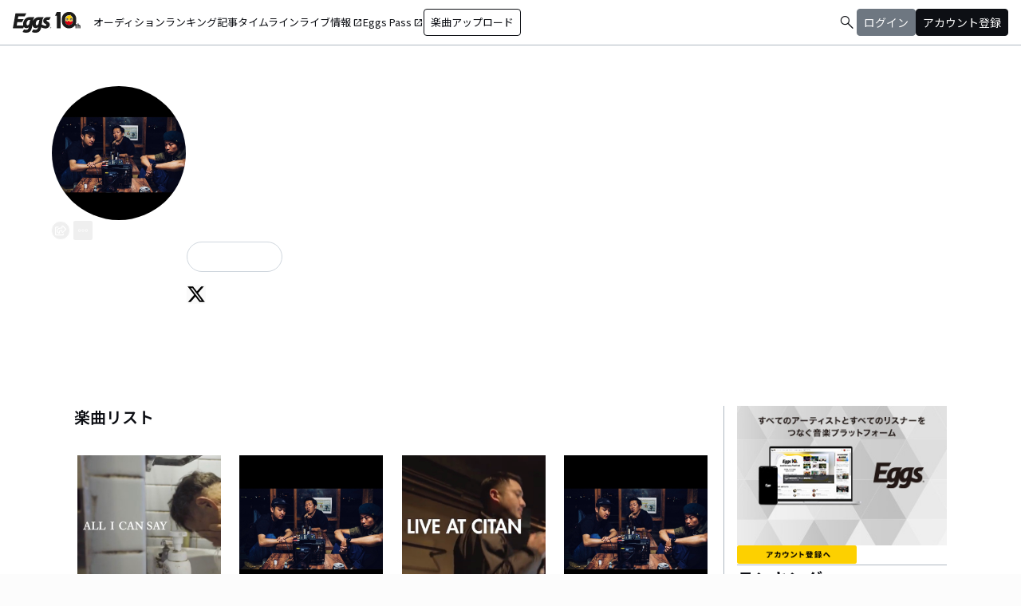

--- FILE ---
content_type: text/html; charset=utf-8
request_url: https://eggs.mu/artist/pistachiostudio
body_size: 37858
content:
<!DOCTYPE html><html lang="ja"><head><meta charSet="utf-8"/><meta name="viewport" content="width=device-width, initial-scale=1, maximum-scale=1"/><link rel="preload" as="image" href="https://image-pro.eggs.mu/profile/15057.jpeg?updated_at=2021-08-02T16%3A09%3A07%2B09%3A00"/><link rel="preload" as="image" href="https://image-pro.eggs.mu/jacket/0258fdf7-f5fb-4cc9-a6e9-068425a38c51.jpeg?updated_at=2021-08-02T16%3A09%3A07%2B09%3A00"/><link rel="preload" as="image" href="/community/icon/fontawesome_movie_play.svg"/><link rel="preload" as="image" href="https://image-pro.eggs.mu/jacket/c323b801-2189-473b-85ae-d1e3ac89845a.jpeg?updated_at=2021-05-04T03%3A15%3A07%2B09%3A00"/><link rel="preload" as="image" href="https://webasset-pro.eggs.mu/assets/v2/img/common/bg_signup_bnr_2.jpg"/><link rel="preload" as="image" href="https://webasset-pro.eggs.mu/assets/v2/img/common/btn_signup_bnr_2.png"/><link rel="preload" as="image" href="https://image-pro.eggs.mu/profile/29107.JPG?updated_at=2025-04-07T10%3A26%3A11%2B09%3A00"/><link rel="preload" as="image" href="https://image-pro.eggs.mu/profile/36729.jpg?updated_at=2025-10-26T18%3A33%3A53%2B09%3A00"/><link rel="preload" as="image" href="https://image-pro.eggs.mu/profile/23808.jpg?updated_at=2023-11-16T19%3A40%3A51%2B09%3A00"/><link rel="preload" as="image" href="https://image-pro.eggs.mu/profile/36571.jpeg?updated_at=2025-11-13T01%3A06%3A07%2B09%3A00"/><link rel="stylesheet" href="/community-assets/_next/static/css/c22908367db3c6d6.css" data-precedence="next"/><link rel="preload" as="script" fetchPriority="low" href="/community-assets/_next/static/chunks/webpack-89926038476a0d08.js"/><script src="/community-assets/_next/static/chunks/4bd1b696-f785427dddbba9fb.js" async=""></script><script src="/community-assets/_next/static/chunks/1255-9494d7e861e97d68.js" async=""></script><script src="/community-assets/_next/static/chunks/main-app-05a5fe279f4f6e20.js" async=""></script><script src="/community-assets/_next/static/chunks/69b09407-2abf747fd61a4ed7.js" async=""></script><script src="/community-assets/_next/static/chunks/2619-3c9e02e22d10480a.js" async=""></script><script src="/community-assets/_next/static/chunks/7371-9c2886e73708e988.js" async=""></script><script src="/community-assets/_next/static/chunks/2230-e19831ca9d41235a.js" async=""></script><script src="/community-assets/_next/static/chunks/app/(main)/layout-99fac1afe21350af.js" async=""></script><script src="/community-assets/_next/static/chunks/app/(main)/error-f5a51a896a00addc.js" async=""></script><script src="/community-assets/_next/static/chunks/4662-9b29a46a4a370500.js" async=""></script><script src="/community-assets/_next/static/chunks/9770-3e4f9914a5967042.js" async=""></script><script src="/community-assets/_next/static/chunks/6232-4972f26042a34b46.js" async=""></script><script src="/community-assets/_next/static/chunks/2961-e6e4e2a94d11fd53.js" async=""></script><script src="/community-assets/_next/static/chunks/9745-1cfa3c15f66b0dfa.js" async=""></script><script src="/community-assets/_next/static/chunks/app/(main)/page-8e3e59f43e16caa5.js" async=""></script><script src="/community-assets/_next/static/chunks/53c13509-91ac7988a89a9d46.js" async=""></script><script src="/community-assets/_next/static/chunks/9c4e2130-f2300a893a2cd266.js" async=""></script><script src="/community-assets/_next/static/chunks/5e22fd23-91f37a8c6844c4da.js" async=""></script><script src="/community-assets/_next/static/chunks/619edb50-0786d0aa6d759d0d.js" async=""></script><script src="/community-assets/_next/static/chunks/f97e080b-c8f2c6745381109a.js" async=""></script><script src="/community-assets/_next/static/chunks/8e1d74a4-c8677f61d9925b15.js" async=""></script><script src="/community-assets/_next/static/chunks/fca4dd8b-0c656c5e68ecbb24.js" async=""></script><script src="/community-assets/_next/static/chunks/9262-7a011fa1de4b7d1d.js" async=""></script><script src="/community-assets/_next/static/chunks/6062-ffc4e55f85847dc6.js" async=""></script><script src="/community-assets/_next/static/chunks/8936-5f04fba47e0dc7d4.js" async=""></script><script src="/community-assets/_next/static/chunks/2879-19d4983bee273394.js" async=""></script><script src="/community-assets/_next/static/chunks/app/(main)/artist/%5Bid%5D/page-3877091b5e307315.js" async=""></script><link rel="preload" href="https://www.googletagmanager.com/gtm.js?id=GTM-W7G62R" as="script"/><link rel="preload" as="image" href="https://image-pro.eggs.mu/profile/1607.jpg?updated_at=2025-06-09T15%3A45%3A25%2B09%3A00"/><link rel="preload" as="image" href="https://images.microcms-assets.io/assets/a5d8943e9015492b986f655bc654c7b0/3b69d69628c8435f8ae48bd7f457a1d8/Eggs_GIGGS_bnr_300_200.jpg?"/><link rel="preload" as="image" href="https://images.microcms-assets.io/assets/a5d8943e9015492b986f655bc654c7b0/3c4d593b583c4264a2e27ce7bff40720/d3c20557a4b6a6c31241105549b43093.jpg?"/><link rel="preload" as="image" href="https://images.microcms-assets.io/assets/a5d8943e9015492b986f655bc654c7b0/8b51a98d025746e7bbd48e0c6f0f68de/4c7497d3a2bea34810c07b2ae02b1191.jpg?"/><link rel="preload" as="image" href="https://images.microcms-assets.io/assets/a5d8943e9015492b986f655bc654c7b0/92f6a592f4464061ad4aba5d3901939b/Eggscurator_300_200.jpg?"/><link rel="preload" as="image" href="https://images.microcms-assets.io/assets/a5d8943e9015492b986f655bc654c7b0/822f5b0bdc4448a797e45ced0dbb74ec/kodansha_eggs_web_300_200.jpg?"/><link rel="preload" as="image" href="/community/icon/icn_pagetop.png"/><title>CBSのEggsページ｜インディーズバンド音楽配信サイト</title><link rel="canonical" href="https://eggs.mu/artist/pistachiostudio"/><meta property="og:title" content="CBSのEggsページ｜インディーズバンド音楽配信サイト"/><meta property="og:url" content="https://eggs.mu/artist/pistachiostudio"/><meta property="og:image" content="https://image-pro.eggs.mu/profile/15057.jpeg?updated_at=2021-08-02T16%3A09%3A07%2B09%3A00"/><meta name="twitter:card" content="summary_large_image"/><meta name="twitter:title" content="CBSのEggsページ｜インディーズバンド音楽配信サイト"/><meta name="twitter:image" content="https://image-pro.eggs.mu/profile/15057.jpeg?updated_at=2021-08-02T16%3A09%3A07%2B09%3A00"/><link rel="icon" href="/favicon.ico" type="image/x-icon" sizes="32x32"/><link rel="stylesheet" href="https://fonts.googleapis.com/css2?family=Material+Symbols+Outlined:opsz,wght,FILL,GRAD@20,300,0,0"/><link href="https://fonts.googleapis.com/css2?family=Atkinson+Hyperlegible:ital,wght@0,400;0,700;1,400;1,700&amp;family=Noto+Sans+JP:wght@100..900&amp;display=swap" rel="stylesheet"/><script src="/community-assets/_next/static/chunks/polyfills-42372ed130431b0a.js" noModule=""></script></head><body class="font-family min-h-screen flex flex-col text-eggs-web-body-medium-normal bg-color-background-level0"><div hidden=""><!--$--><!--/$--></div><div data-rht-toaster="" style="position:fixed;z-index:9999;top:16px;left:16px;right:16px;bottom:16px;pointer-events:none"></div><nav class="min-w-[theme(&#x27;length.display-min-width&#x27;)] bg-color-background-level0 text-color-semantic-text-neutral w-full top-dimension-space-zero sticky z-[100] bg-white border-b border-color-semantic-stroke-explicit"><div class="flex justify-between items-center h-[theme(&#x27;length.dimension-length-56&#x27;)] px-dimension-space-m py-dimension-space-xs lg:p-dimension-space-zero"><button type="button" class="flex items-center lg:hidden"><span class="material-symbols-outlined w-[theme(&#x27;length.dimension-length-20&#x27;)] h-[theme(&#x27;length.dimension-length-20&#x27;)]">menu</span></button><a class="absolute left-1/2 -translate-x-1/2 lg:static lg:left-0 lg:translate-x-0 lg:flex lg:ml-dimension-space-m hover:opacity-80" href="https://eggs.mu"><img src="/community/logo/10th_logo.svg" alt="Eggs｜インディーズバンド音楽配信サイト" class="h-[theme(&#x27;length.dimension-length-40&#x27;)] w-[85px] object-contains"/></a><div class="flex items-center gap-dimension-space-s md:gap-dimension-space-m"><a href="https://eggs.mu/search" class="lg:hidden flex items-center hover:bg-color-background-level1"><span class="material-symbols-outlined ml-auto hover:text-color-semantic-text-muted">search</span></a><div class="h-[theme(&#x27;length.dimension-length-20&#x27;)] w-[1px] bg-color-semantic-stroke-implicit my-dimension-space-m lg:hidden"></div><button type="button" class="flex items-center lg:hidden"><img src="/community/image/noimg_user.png" alt="no-image-user" class="w-[theme(&#x27;length.dimension-length-40&#x27;)] h-[theme(&#x27;length.dimension-length-40&#x27;)] object-cover rounded-full"/></button></div><div class="hidden h-[100vh] border-t border-color-semantic-stroke-explicit lg:border-0 lg:w-auto lg:order-1 lg:flex lg:h-full"><ul class="md:gap-dimension-space-s ml-dimension-space-m lg:gap-dimension-space-m whitespace-nowrap rtl:space-x-reverse lg:flex lg:p-dimension-space-zero lg:mt-0 lg:border-0 lg:text-eggs-web-label-medium"><li class="hover-underline-animation border-b border-color-semantic-stroke-explicit lg:border-0"><a href="https://eggs.mu/music/projects" class="relative leading-[theme(&#x27;length.dimension-length-56&#x27;)] flex items-center">オーディション</a></li><li class="hover-underline-animation border-b border-color-semantic-stroke-explicit lg:border-0"><a class="relative leading-[theme(&#x27;length.dimension-length-56&#x27;)] flex items-center" href="https://eggs.mu/ranking/artist/daily">ランキング</a></li><li class="hover-underline-animation border-b border-color-semantic-stroke-explicit lg:border-0"><a class="relative leading-[theme(&#x27;length.dimension-length-56&#x27;)] flex items-center" href="/community/article">記事</a></li><li class="hover-underline-animation border-b border-color-semantic-stroke-explicit lg:border-0"><a class="relative leading-[theme(&#x27;length.dimension-length-56&#x27;)] flex items-center" href="/community">タイムライン</a></li><li class="hover-underline-animation border-b border-color-semantic-stroke-explicit lg:border-0"><a href="https://giggs.eggs.mu/" class="relative leading-[theme(&#x27;length.dimension-length-56&#x27;)] flex items-center"><p class="leading-[theme(&#x27;length.dimension-length-56&#x27;)] relative flex items-center">ライブ情報<span class="!text-eggs-web-label-medium mt-dimension-space-xxs material-symbols-outlined ml-dimension-space-xxs leading-[theme(&#x27;length.dimension-length-56&#x27;)]">open_in_new</span></p></a></li><li class="hover-underline-animation border-b border-color-semantic-stroke-explicit lg:border-0"><a href="https://eggspass.jp/" class="relative flex items-center"><p class="leading-[theme(&#x27;length.dimension-length-56&#x27;)] relative flex items-center">Eggs Pass<span class="!text-eggs-web-label-medium mt-dimension-space-xxs material-symbols-outlined ml-dimension-space-xxs leading-[theme(&#x27;length.dimension-length-56&#x27;)]">open_in_new</span></p></a></li><li class="flex items-center border-b border-color-semantic-stroke-explicit lg:border-0"><a href="#" class="w-full lg:w-auto text-eggs-web-button-medium flex items-center leading-[theme(&#x27;length.dimension-length-56&#x27;)] lg:leading-[theme(&#x27;length.dimension-length-24&#x27;)]"><span class="lg:border lg:border-color-semantic-action-neutral lg:rounded-dimension-corner-radius-s lg:px-dimension-space-s lg:py-dimension-space-xs hover:opacity-80">楽曲アップロード</span></a></li></ul></div><div class="text-eggs-web-body-medium-normal hidden h-full lg:mr-dimension-space-m lg:ml-auto lg:flex lg:w-auto lg:order-1"><div><div class="hidden h-[100vh] lg:w-auto lg:border-0 lg:order-1 lg:flex lg:h-full lg:gap-dimension-space-m"><a href="https://eggs.mu/search" class="hidden lg:flex flex items-center hover:bg-color-background-level1"><span class="material-symbols-outlined ml-auto hover:text-color-semantic-text-muted">search</span></a><div class="block lg:inline-flex lg:gap-dimension-space-m"><a href="#" class="leading-[theme(&#x27;length.dimension-length-56&#x27;)] lg:leading-[theme(&#x27;length.dimension-length-24&#x27;)] flex lg:items-center lg:justify-center px-dimension-space-m lg:px-dimension-space-zero"><span class="lg:border lg:border-color-semantic-action-muted lg:bg-color-semantic-action-muted lg:rounded-dimension-corner-radius-s lg:px-dimension-space-s lg:py-dimension-space-xs lg:text-color-semantic-text-neutral-inverse lg:hover:opacity-80">ログイン</span></a><a href="#" class="leading-[theme(&#x27;length.dimension-length-56&#x27;)] lg:leading-[theme(&#x27;length.dimension-length-24&#x27;)] flex lg:items-center lg:justify-center px-dimension-space-m lg:px-dimension-space-zero"><span class="lg:border lg:border-color-semantic-action-neutral lg:bg-color-semantic-action-neutral lg:rounded-dimension-corner-radius-s lg:px-dimension-space-s lg:py-dimension-space-xs lg:text-color-semantic-text-neutral-inverse lg:hover:opacity-80">アカウント登録</span></a></div></div></div></div></div></nav><main class="bg-color-background-level0 flex-grow text-color-semantic-text-neutral"><main><div class="bg-white"><a id="top"></a><div class="relative w-full min-h-xs mb-dimension-space-xxl"><div class="absolute inset-0 z-0 bg-center bg-cover blur-sm scale-120 overflow-hidden" style="background-image:url(https://image-pro.eggs.mu/profile/15057.jpeg?updated_at=2021-08-02T16%3A09%3A07%2B09%3A00);background-repeat:no-repeat;background-size:cover"></div><div class="absolute inset-0 z-5 bg-black opacity-40"></div><div class="relative inset-0 z-10 flex justify-center items-start px-dimension-space-m pt-[50px] pb-dimension-space-xxl min-h-xs"><div class="w-full max-w-[calc(theme(&#x27;length.display-max-width&#x27;)+theme(&#x27;length.dimension-length-128&#x27;))] flex flex-col items-center gap-dimension-space-l md:flex-row md:items-start md:gap-dimension-space-xl"><div class="size-[170px] flex-shrink-0"><img src="https://image-pro.eggs.mu/profile/15057.jpeg?updated_at=2021-08-02T16%3A09%3A07%2B09%3A00" alt="プロフィール画像" class="size-full rounded-full object-cover border-[1px] border-white bg-white"/><button class="group inline-flex items-center justify-center text-white size-dimension-space-l md:bottom-[-20px] md:right-1 transition rounded-full border border-white" aria-label="share"><svg stroke="currentColor" fill="currentColor" stroke-width="0" viewBox="0 0 576 512" class="group-hover:hidden" height="1em" width="1em" xmlns="http://www.w3.org/2000/svg"><path d="M561.938 158.06L417.94 14.092C387.926-15.922 336 5.097 336 48.032v57.198c-42.45 1.88-84.03 6.55-120.76 17.99-35.17 10.95-63.07 27.58-82.91 49.42C108.22 199.2 96 232.6 96 271.94c0 61.697 33.178 112.455 84.87 144.76 37.546 23.508 85.248-12.651 71.02-55.74-15.515-47.119-17.156-70.923 84.11-78.76V336c0 42.993 51.968 63.913 81.94 33.94l143.998-144c18.75-18.74 18.75-49.14 0-67.88zM384 336V232.16C255.309 234.082 166.492 255.35 206.31 376 176.79 357.55 144 324.08 144 271.94c0-109.334 129.14-118.947 240-119.85V48l144 144-144 144zm24.74 84.493a82.658 82.658 0 0 0 20.974-9.303c7.976-4.952 18.286.826 18.286 10.214V464c0 26.51-21.49 48-48 48H48c-26.51 0-48-21.49-48-48V112c0-26.51 21.49-48 48-48h132c6.627 0 12 5.373 12 12v4.486c0 4.917-2.987 9.369-7.569 11.152-13.702 5.331-26.396 11.537-38.05 18.585a12.138 12.138 0 0 1-6.28 1.777H54a6 6 0 0 0-6 6v340a6 6 0 0 0 6 6h340a6 6 0 0 0 6-6v-25.966c0-5.37 3.579-10.059 8.74-11.541z"></path></svg><svg stroke="currentColor" fill="currentColor" stroke-width="0" viewBox="0 0 576 512" class="hidden group-hover:block" height="1em" width="1em" xmlns="http://www.w3.org/2000/svg"><path d="M568.482 177.448L424.479 313.433C409.3 327.768 384 317.14 384 295.985v-71.963c-144.575.97-205.566 35.113-164.775 171.353 4.483 14.973-12.846 26.567-25.006 17.33C155.252 383.105 120 326.488 120 269.339c0-143.937 117.599-172.5 264-173.312V24.012c0-21.174 25.317-31.768 40.479-17.448l144.003 135.988c10.02 9.463 10.028 25.425 0 34.896zM384 379.128V448H64V128h50.916a11.99 11.99 0 0 0 8.648-3.693c14.953-15.568 32.237-27.89 51.014-37.676C185.708 80.83 181.584 64 169.033 64H48C21.49 64 0 85.49 0 112v352c0 26.51 21.49 48 48 48h352c26.51 0 48-21.49 48-48v-88.806c0-8.288-8.197-14.066-16.011-11.302a71.83 71.83 0 0 1-34.189 3.377c-7.27-1.046-13.8 4.514-13.8 11.859z"></path></svg></button><button class="group inline-flex items-center justify-center text-white size-dimension-space-l md:bottom-[-20px] md:right-1 transition rounded-sm ml-dimension-space-xs" aria-label="report"><svg stroke="currentColor" fill="currentColor" stroke-width="0" viewBox="0 0 256 256" class="group-hover:hidden" height="1em" width="1em" xmlns="http://www.w3.org/2000/svg"><path d="M128,98a30,30,0,1,0,30,30A30,30,0,0,0,128,98Zm0,48a18,18,0,1,1,18-18A18,18,0,0,1,128,146ZM48,98a30,30,0,1,0,30,30A30,30,0,0,0,48,98Zm0,48a18,18,0,1,1,18-18A18,18,0,0,1,48,146ZM208,98a30,30,0,1,0,30,30A30,30,0,0,0,208,98Zm0,48a18,18,0,1,1,18-18A18,18,0,0,1,208,146Z"></path></svg><svg stroke="currentColor" fill="currentColor" stroke-width="0" viewBox="0 0 256 256" class="hidden group-hover:block" height="1em" width="1em" xmlns="http://www.w3.org/2000/svg"><path d="M156,128a28,28,0,1,1-28-28A28,28,0,0,1,156,128ZM48,100a28,28,0,1,0,28,28A28,28,0,0,0,48,100Zm160,0a28,28,0,1,0,28,28A28,28,0,0,0,208,100Z"></path></svg></button></div><div class="text-white w-full"><h1 class="text-lg md:text-2xl mb-dimension-space-m text-center md:text-left break-all">CBS</h1><div class="mb-dimension-space-s text-xs text-center md:text-left">EggsID：<!-- -->pistachiostudio</div><div class="mb-dimension-space-s text-xs text-center md:text-left">3<!-- --> フォロワー</div><div class="md:flex md:flex-nowrap md:gap-x-dimension-space-s md:justify-start md:text-center"><div class="mb-dimension-space-s text-xs flex justify-center items-center flex-wrap"><a class="inline-flex items-center gap-dimension-space-xs" href="https://eggs.mu/search/area/Kanagawa"><svg stroke="currentColor" fill="currentColor" stroke-width="0" viewBox="0 0 384 512" height="1em" width="1em" xmlns="http://www.w3.org/2000/svg"><path d="M215.7 499.2C267 435 384 279.4 384 192C384 86 298 0 192 0S0 86 0 192c0 87.4 117 243 168.3 307.2c12.3 15.3 35.1 15.3 47.4 0zM192 128a64 64 0 1 1 0 128 64 64 0 1 1 0-128z"></path></svg><span class="underline hover:no-underline">神奈川県</span></a></div><div class="mb-dimension-space-s text-xs flex justify-center items-center flex-wrap"><a href="https://eggs.mu/search/genre/fg10"><span class="underline hover:no-underline">ヒップホップ・ラップ</span></a><span class="mx-1">/</span><a href="https://eggs.mu/search/genre/fg5"><span class="underline hover:no-underline">オルタナティブ</span></a></div></div><div class="mb-dimension-space-s text-xs flex flex-wrap justify-center items-center gap-x-1 md:justify-start md:text-left"><a href="https://pistachiostudio.net/" target="_blank" rel="noopener noreferrer" class="inline-flex items-center gap-dimension-space-xs"><svg stroke="currentColor" fill="currentColor" stroke-width="0" viewBox="0 0 512 512" class="text-white" height="1em" width="1em" xmlns="http://www.w3.org/2000/svg"><path d="M74.6 256c0-38.3 31.1-69.4 69.4-69.4h88V144h-88c-61.8 0-112 50.2-112 112s50.2 112 112 112h88v-42.6h-88c-38.3 0-69.4-31.1-69.4-69.4zm85.4 22h192v-44H160v44zm208-134h-88v42.6h88c38.3 0 69.4 31.1 69.4 69.4s-31.1 69.4-69.4 69.4h-88V368h88c61.8 0 112-50.2 112-112s-50.2-112-112-112z"></path></svg><span class="underline hover:no-underline">OFFICIAL WEBSITE</span></a></div><p class="line-clamp-2 mb-dimension-space-m text-xs whitespace-pre-line text-center md:text-left leading-[18px]">ネオ・ソウル、ジャズ、ラップの融和、生バンドとのセッション／制作を独自に追求する神奈川発のヒップホップ・グループ。kyon、takaya、bashoの3MC、ビートメイカー／ドラマーのryo takahashiから成る。2005年、神奈川を拠点に活動を開始し、2012～2017年にbandcampにて5作品を発表。2016年からは、みずから立ち上げたレコーディング・スタジオ「ピスタチオスタジオ」のハウスバンドであるChicken Is Niceを従えたバンド・セットを開始する。翌2017年7月、バンド・セットのライヴで培った経験を活かしたChicken Is Niceとのソウルフルな共作曲「WAVEY」を含む初のフィジカル・ファースト・アルバム『Classic Brown Sounds』をドロップ。

TOSHIKI HAYASHI (%C)、SUPPLE、esme mori、tajima halらのビートメイカーが参加し、昨今ますます深化を続けるビート・ミュージックとも共鳴する作品となる。2018年には、Chicken Is Niceがトラックを制作し、ミックス／マスタリングをillicit tsuboiが担当したシングル「Stay Up All Night」を発表。生演奏とサンプリングの融合をより洗練させた形で提示した。2019年11月にはセカンド・アルバムに先駆けたシングル「All I Can Say」を発表。2020年現在、結成当初からの自主独立の精神を忘れず、CBS×Chicken Is Niceの8人編成のライヴをこなしながら次作のための楽曲を着々と制作中。</p><div class="flex items-center gap-3 mt-dimension-space-m justify-center md:justify-start"><a href="https://twitter.com/pstchstd" target="_blank" rel="noopener noreferrer"><svg stroke="currentColor" fill="currentColor" stroke-width="0" viewBox="0 0 512 512" class="size-dimension-space-l bg-zinc-50 text-black rounded-sm hover:opacity-50" height="1em" width="1em" xmlns="http://www.w3.org/2000/svg"><path d="M389.2 48h70.6L305.6 224.2 487 464H345L233.7 318.6 106.5 464H35.8L200.7 275.5 26.8 48H172.4L272.9 180.9 389.2 48zM364.4 421.8h39.1L151.1 88h-42L364.4 421.8z"></path></svg></a></div></div></div></div></div><div class="max-w-[calc(theme(&#x27;length.display-max-width&#x27;)+theme(&#x27;length.dimension-length-128&#x27;))] mx-auto lg:flex lg:justify-center"><div class="w-full min-w-0 flex flex-col px-dimension-space-m mb-dimension-space-xxl lg:max-w-[830px] lg:mb-0"><section><h2 class="text-xl font-semibold mb-dimension-space-l">楽曲リスト</h2><div class="grid grid-cols-1 md:grid-cols-3 xl:grid-cols-4 gap-x-dimension-space-m"><div><div class="flex justify-center items-start"><div class="pt-[10px] pb-[10px] w-full flex flex-row md:flex-col md:w-[180px] md:pb-dimension-space-m md:mb-dimension-space-m"><div class="relative size-[100px] md:size-[180px]
        group flex-shrink-0"><div class="size-full bg-gray-200 flex items-center justify-center"><img src="https://image-pro.eggs.mu/jacket/0258fdf7-f5fb-4cc9-a6e9-068425a38c51.jpeg?updated_at=2021-08-02T16%3A09%3A07%2B09%3A00" alt="楽曲画像" class="size-full object-cover"/></div><div class="absolute bottom-0"><img src="/community/icon/fontawesome_movie_play.svg" alt="動画再生" class="size-[30px] bg-zinc-50 rounded-sm"/></div><div class="absolute inset-0 flex flex-col justify-center items-center bg-black bg-opacity-10 opacity-80 transition duration-300"><button class="mb-dimension-space-s flex items-center justify-center transition hover:scale-110"><svg stroke="currentColor" fill="currentColor" stroke-width="0" viewBox="0 0 512 512" class="text-white size-[50px]" height="1em" width="1em" xmlns="http://www.w3.org/2000/svg"><path d="m96 448 320-192L96 64v384z"></path></svg></button></div></div><div class="ml-dimension-space-m mt-0 md:ml-0 md:mt-dimension-space-s flex flex-col justify-center w-full"><div class="text-sm font-medium mt-dimension-space-xs"><a class="break-all line-clamp-2 underline hover:no-underline transition duration-150" href="https://eggs.mu/artist/pistachiostudio/song/0258fdf7-f5fb-4cc9-a6e9-068425a38c51">CBS - ALL I CAN SAY</a></div><div class="break-all line-clamp-2 text-xs text-gray-400 font-medium mt-dimension-space-xs">CBS</div><div class="mt-dimension-space-xs flex justify-end"><button class="group inline-flex items-center justify-center size-dimension-space-l rounded-full md:bottom-[-20px] md:right-1 transition text-gray-400 border border-gray-400 hover:bg-gray-800 hover:text-white hover:border-white" aria-label="share"><svg stroke="currentColor" fill="currentColor" stroke-width="0" viewBox="0 0 576 512" class="group-hover:hidden" height="1em" width="1em" xmlns="http://www.w3.org/2000/svg"><path d="M561.938 158.06L417.94 14.092C387.926-15.922 336 5.097 336 48.032v57.198c-42.45 1.88-84.03 6.55-120.76 17.99-35.17 10.95-63.07 27.58-82.91 49.42C108.22 199.2 96 232.6 96 271.94c0 61.697 33.178 112.455 84.87 144.76 37.546 23.508 85.248-12.651 71.02-55.74-15.515-47.119-17.156-70.923 84.11-78.76V336c0 42.993 51.968 63.913 81.94 33.94l143.998-144c18.75-18.74 18.75-49.14 0-67.88zM384 336V232.16C255.309 234.082 166.492 255.35 206.31 376 176.79 357.55 144 324.08 144 271.94c0-109.334 129.14-118.947 240-119.85V48l144 144-144 144zm24.74 84.493a82.658 82.658 0 0 0 20.974-9.303c7.976-4.952 18.286.826 18.286 10.214V464c0 26.51-21.49 48-48 48H48c-26.51 0-48-21.49-48-48V112c0-26.51 21.49-48 48-48h132c6.627 0 12 5.373 12 12v4.486c0 4.917-2.987 9.369-7.569 11.152-13.702 5.331-26.396 11.537-38.05 18.585a12.138 12.138 0 0 1-6.28 1.777H54a6 6 0 0 0-6 6v340a6 6 0 0 0 6 6h340a6 6 0 0 0 6-6v-25.966c0-5.37 3.579-10.059 8.74-11.541z"></path></svg><svg stroke="currentColor" fill="currentColor" stroke-width="0" viewBox="0 0 576 512" class="hidden group-hover:block" height="1em" width="1em" xmlns="http://www.w3.org/2000/svg"><path d="M568.482 177.448L424.479 313.433C409.3 327.768 384 317.14 384 295.985v-71.963c-144.575.97-205.566 35.113-164.775 171.353 4.483 14.973-12.846 26.567-25.006 17.33C155.252 383.105 120 326.488 120 269.339c0-143.937 117.599-172.5 264-173.312V24.012c0-21.174 25.317-31.768 40.479-17.448l144.003 135.988c10.02 9.463 10.028 25.425 0 34.896zM384 379.128V448H64V128h50.916a11.99 11.99 0 0 0 8.648-3.693c14.953-15.568 32.237-27.89 51.014-37.676C185.708 80.83 181.584 64 169.033 64H48C21.49 64 0 85.49 0 112v352c0 26.51 21.49 48 48 48h352c26.51 0 48-21.49 48-48v-88.806c0-8.288-8.197-14.066-16.011-11.302a71.83 71.83 0 0 1-34.189 3.377c-7.27-1.046-13.8 4.514-13.8 11.859z"></path></svg></button><button class="group inline-flex items-center justify-center size-dimension-space-l ml-dimension-space-xs rounded-sm md:bottom-[-20px] md:right-1 transition text-gray-400 hover:text-gray-800" aria-label="report"><svg stroke="currentColor" fill="currentColor" stroke-width="0" viewBox="0 0 256 256" class="group-hover:hidden" height="1em" width="1em" xmlns="http://www.w3.org/2000/svg"><path d="M128,98a30,30,0,1,0,30,30A30,30,0,0,0,128,98Zm0,48a18,18,0,1,1,18-18A18,18,0,0,1,128,146ZM48,98a30,30,0,1,0,30,30A30,30,0,0,0,48,98Zm0,48a18,18,0,1,1,18-18A18,18,0,0,1,48,146ZM208,98a30,30,0,1,0,30,30A30,30,0,0,0,208,98Zm0,48a18,18,0,1,1,18-18A18,18,0,0,1,208,146Z"></path></svg><svg stroke="currentColor" fill="currentColor" stroke-width="0" viewBox="0 0 256 256" class="hidden group-hover:block" height="1em" width="1em" xmlns="http://www.w3.org/2000/svg"><path d="M156,128a28,28,0,1,1-28-28A28,28,0,0,1,156,128ZM48,100a28,28,0,1,0,28,28A28,28,0,0,0,48,100Zm160,0a28,28,0,1,0,28,28A28,28,0,0,0,208,100Z"></path></svg></button></div></div></div></div><div class="block md:hidden border-b border-color-semantic-stroke-explicit my-dimension-space-m"></div></div><div><div class="flex justify-center items-start"><div class="pt-[10px] pb-[10px] w-full flex flex-row md:flex-col md:w-[180px] md:pb-dimension-space-m md:mb-dimension-space-m"><div class="relative size-[100px] md:size-[180px]
        group flex-shrink-0"><div class="size-full bg-gray-200 flex items-center justify-center"><img src="https://image-pro.eggs.mu/profile/15057.jpeg?updated_at=2021-08-02T16%3A09%3A07%2B09%3A00" alt="楽曲画像" class="size-full object-cover"/></div><div class="absolute bottom-0"><img src="/community/icon/fontawesome_movie_play.svg" alt="動画再生" class="size-[30px] bg-zinc-50 rounded-sm"/></div><div class="absolute inset-0 flex flex-col justify-center items-center bg-black bg-opacity-10 opacity-80 transition duration-300"><button class="mb-dimension-space-s flex items-center justify-center transition hover:scale-110"><svg stroke="currentColor" fill="currentColor" stroke-width="0" viewBox="0 0 512 512" class="text-white size-[50px]" height="1em" width="1em" xmlns="http://www.w3.org/2000/svg"><path d="m96 448 320-192L96 64v384z"></path></svg></button></div></div><div class="ml-dimension-space-m mt-0 md:ml-0 md:mt-dimension-space-s flex flex-col justify-center w-full"><div class="text-sm font-medium mt-dimension-space-xs"><a class="break-all line-clamp-2 underline hover:no-underline transition duration-150" href="https://eggs.mu/artist/pistachiostudio/song/32980673-049f-4716-a74b-993eda528640">CBS - Undercurrent</a></div><div class="break-all line-clamp-2 text-xs text-gray-400 font-medium mt-dimension-space-xs">CBS</div><div class="mt-dimension-space-xs flex justify-end"><button class="group inline-flex items-center justify-center size-dimension-space-l rounded-full md:bottom-[-20px] md:right-1 transition text-gray-400 border border-gray-400 hover:bg-gray-800 hover:text-white hover:border-white" aria-label="share"><svg stroke="currentColor" fill="currentColor" stroke-width="0" viewBox="0 0 576 512" class="group-hover:hidden" height="1em" width="1em" xmlns="http://www.w3.org/2000/svg"><path d="M561.938 158.06L417.94 14.092C387.926-15.922 336 5.097 336 48.032v57.198c-42.45 1.88-84.03 6.55-120.76 17.99-35.17 10.95-63.07 27.58-82.91 49.42C108.22 199.2 96 232.6 96 271.94c0 61.697 33.178 112.455 84.87 144.76 37.546 23.508 85.248-12.651 71.02-55.74-15.515-47.119-17.156-70.923 84.11-78.76V336c0 42.993 51.968 63.913 81.94 33.94l143.998-144c18.75-18.74 18.75-49.14 0-67.88zM384 336V232.16C255.309 234.082 166.492 255.35 206.31 376 176.79 357.55 144 324.08 144 271.94c0-109.334 129.14-118.947 240-119.85V48l144 144-144 144zm24.74 84.493a82.658 82.658 0 0 0 20.974-9.303c7.976-4.952 18.286.826 18.286 10.214V464c0 26.51-21.49 48-48 48H48c-26.51 0-48-21.49-48-48V112c0-26.51 21.49-48 48-48h132c6.627 0 12 5.373 12 12v4.486c0 4.917-2.987 9.369-7.569 11.152-13.702 5.331-26.396 11.537-38.05 18.585a12.138 12.138 0 0 1-6.28 1.777H54a6 6 0 0 0-6 6v340a6 6 0 0 0 6 6h340a6 6 0 0 0 6-6v-25.966c0-5.37 3.579-10.059 8.74-11.541z"></path></svg><svg stroke="currentColor" fill="currentColor" stroke-width="0" viewBox="0 0 576 512" class="hidden group-hover:block" height="1em" width="1em" xmlns="http://www.w3.org/2000/svg"><path d="M568.482 177.448L424.479 313.433C409.3 327.768 384 317.14 384 295.985v-71.963c-144.575.97-205.566 35.113-164.775 171.353 4.483 14.973-12.846 26.567-25.006 17.33C155.252 383.105 120 326.488 120 269.339c0-143.937 117.599-172.5 264-173.312V24.012c0-21.174 25.317-31.768 40.479-17.448l144.003 135.988c10.02 9.463 10.028 25.425 0 34.896zM384 379.128V448H64V128h50.916a11.99 11.99 0 0 0 8.648-3.693c14.953-15.568 32.237-27.89 51.014-37.676C185.708 80.83 181.584 64 169.033 64H48C21.49 64 0 85.49 0 112v352c0 26.51 21.49 48 48 48h352c26.51 0 48-21.49 48-48v-88.806c0-8.288-8.197-14.066-16.011-11.302a71.83 71.83 0 0 1-34.189 3.377c-7.27-1.046-13.8 4.514-13.8 11.859z"></path></svg></button><button class="group inline-flex items-center justify-center size-dimension-space-l ml-dimension-space-xs rounded-sm md:bottom-[-20px] md:right-1 transition text-gray-400 hover:text-gray-800" aria-label="report"><svg stroke="currentColor" fill="currentColor" stroke-width="0" viewBox="0 0 256 256" class="group-hover:hidden" height="1em" width="1em" xmlns="http://www.w3.org/2000/svg"><path d="M128,98a30,30,0,1,0,30,30A30,30,0,0,0,128,98Zm0,48a18,18,0,1,1,18-18A18,18,0,0,1,128,146ZM48,98a30,30,0,1,0,30,30A30,30,0,0,0,48,98Zm0,48a18,18,0,1,1,18-18A18,18,0,0,1,48,146ZM208,98a30,30,0,1,0,30,30A30,30,0,0,0,208,98Zm0,48a18,18,0,1,1,18-18A18,18,0,0,1,208,146Z"></path></svg><svg stroke="currentColor" fill="currentColor" stroke-width="0" viewBox="0 0 256 256" class="hidden group-hover:block" height="1em" width="1em" xmlns="http://www.w3.org/2000/svg"><path d="M156,128a28,28,0,1,1-28-28A28,28,0,0,1,156,128ZM48,100a28,28,0,1,0,28,28A28,28,0,0,0,48,100Zm160,0a28,28,0,1,0,28,28A28,28,0,0,0,208,100Z"></path></svg></button></div></div></div></div><div class="block md:hidden border-b border-color-semantic-stroke-explicit my-dimension-space-m"></div></div><div><div class="flex justify-center items-start"><div class="pt-[10px] pb-[10px] w-full flex flex-row md:flex-col md:w-[180px] md:pb-dimension-space-m md:mb-dimension-space-m"><div class="relative size-[100px] md:size-[180px]
        group flex-shrink-0"><div class="size-full bg-gray-200 flex items-center justify-center"><img src="https://image-pro.eggs.mu/jacket/c323b801-2189-473b-85ae-d1e3ac89845a.jpeg?updated_at=2021-05-04T03%3A15%3A07%2B09%3A00" alt="楽曲画像" class="size-full object-cover"/></div><div class="absolute bottom-0"><img src="/community/icon/fontawesome_movie_play.svg" alt="動画再生" class="size-[30px] bg-zinc-50 rounded-sm"/></div><div class="absolute inset-0 flex flex-col justify-center items-center bg-black bg-opacity-10 opacity-80 transition duration-300"><button class="mb-dimension-space-s flex items-center justify-center transition hover:scale-110"><svg stroke="currentColor" fill="currentColor" stroke-width="0" viewBox="0 0 512 512" class="text-white size-[50px]" height="1em" width="1em" xmlns="http://www.w3.org/2000/svg"><path d="m96 448 320-192L96 64v384z"></path></svg></button></div></div><div class="ml-dimension-space-m mt-0 md:ml-0 md:mt-dimension-space-s flex flex-col justify-center w-full"><div class="text-sm font-medium mt-dimension-space-xs"><a class="break-all line-clamp-2 underline hover:no-underline transition duration-150" href="https://eggs.mu/artist/pistachiostudio/song/c323b801-2189-473b-85ae-d1e3ac89845a">CBS - Live at Citan</a></div><div class="break-all line-clamp-2 text-xs text-gray-400 font-medium mt-dimension-space-xs">CBS</div><div class="mt-dimension-space-xs flex justify-end"><button class="group inline-flex items-center justify-center size-dimension-space-l rounded-full md:bottom-[-20px] md:right-1 transition text-gray-400 border border-gray-400 hover:bg-gray-800 hover:text-white hover:border-white" aria-label="share"><svg stroke="currentColor" fill="currentColor" stroke-width="0" viewBox="0 0 576 512" class="group-hover:hidden" height="1em" width="1em" xmlns="http://www.w3.org/2000/svg"><path d="M561.938 158.06L417.94 14.092C387.926-15.922 336 5.097 336 48.032v57.198c-42.45 1.88-84.03 6.55-120.76 17.99-35.17 10.95-63.07 27.58-82.91 49.42C108.22 199.2 96 232.6 96 271.94c0 61.697 33.178 112.455 84.87 144.76 37.546 23.508 85.248-12.651 71.02-55.74-15.515-47.119-17.156-70.923 84.11-78.76V336c0 42.993 51.968 63.913 81.94 33.94l143.998-144c18.75-18.74 18.75-49.14 0-67.88zM384 336V232.16C255.309 234.082 166.492 255.35 206.31 376 176.79 357.55 144 324.08 144 271.94c0-109.334 129.14-118.947 240-119.85V48l144 144-144 144zm24.74 84.493a82.658 82.658 0 0 0 20.974-9.303c7.976-4.952 18.286.826 18.286 10.214V464c0 26.51-21.49 48-48 48H48c-26.51 0-48-21.49-48-48V112c0-26.51 21.49-48 48-48h132c6.627 0 12 5.373 12 12v4.486c0 4.917-2.987 9.369-7.569 11.152-13.702 5.331-26.396 11.537-38.05 18.585a12.138 12.138 0 0 1-6.28 1.777H54a6 6 0 0 0-6 6v340a6 6 0 0 0 6 6h340a6 6 0 0 0 6-6v-25.966c0-5.37 3.579-10.059 8.74-11.541z"></path></svg><svg stroke="currentColor" fill="currentColor" stroke-width="0" viewBox="0 0 576 512" class="hidden group-hover:block" height="1em" width="1em" xmlns="http://www.w3.org/2000/svg"><path d="M568.482 177.448L424.479 313.433C409.3 327.768 384 317.14 384 295.985v-71.963c-144.575.97-205.566 35.113-164.775 171.353 4.483 14.973-12.846 26.567-25.006 17.33C155.252 383.105 120 326.488 120 269.339c0-143.937 117.599-172.5 264-173.312V24.012c0-21.174 25.317-31.768 40.479-17.448l144.003 135.988c10.02 9.463 10.028 25.425 0 34.896zM384 379.128V448H64V128h50.916a11.99 11.99 0 0 0 8.648-3.693c14.953-15.568 32.237-27.89 51.014-37.676C185.708 80.83 181.584 64 169.033 64H48C21.49 64 0 85.49 0 112v352c0 26.51 21.49 48 48 48h352c26.51 0 48-21.49 48-48v-88.806c0-8.288-8.197-14.066-16.011-11.302a71.83 71.83 0 0 1-34.189 3.377c-7.27-1.046-13.8 4.514-13.8 11.859z"></path></svg></button><button class="group inline-flex items-center justify-center size-dimension-space-l ml-dimension-space-xs rounded-sm md:bottom-[-20px] md:right-1 transition text-gray-400 hover:text-gray-800" aria-label="report"><svg stroke="currentColor" fill="currentColor" stroke-width="0" viewBox="0 0 256 256" class="group-hover:hidden" height="1em" width="1em" xmlns="http://www.w3.org/2000/svg"><path d="M128,98a30,30,0,1,0,30,30A30,30,0,0,0,128,98Zm0,48a18,18,0,1,1,18-18A18,18,0,0,1,128,146ZM48,98a30,30,0,1,0,30,30A30,30,0,0,0,48,98Zm0,48a18,18,0,1,1,18-18A18,18,0,0,1,48,146ZM208,98a30,30,0,1,0,30,30A30,30,0,0,0,208,98Zm0,48a18,18,0,1,1,18-18A18,18,0,0,1,208,146Z"></path></svg><svg stroke="currentColor" fill="currentColor" stroke-width="0" viewBox="0 0 256 256" class="hidden group-hover:block" height="1em" width="1em" xmlns="http://www.w3.org/2000/svg"><path d="M156,128a28,28,0,1,1-28-28A28,28,0,0,1,156,128ZM48,100a28,28,0,1,0,28,28A28,28,0,0,0,48,100Zm160,0a28,28,0,1,0,28,28A28,28,0,0,0,208,100Z"></path></svg></button></div></div></div></div><div class="block md:hidden border-b border-color-semantic-stroke-explicit my-dimension-space-m"></div></div><div><div class="flex justify-center items-start"><div class="pt-[10px] pb-[10px] w-full flex flex-row md:flex-col md:w-[180px] md:pb-dimension-space-m md:mb-dimension-space-m"><div class="relative size-[100px] md:size-[180px]
        group flex-shrink-0"><div class="size-full bg-gray-200 flex items-center justify-center"><img src="https://image-pro.eggs.mu/profile/15057.jpeg?updated_at=2021-08-02T16%3A09%3A07%2B09%3A00" alt="楽曲画像" class="size-full object-cover"/></div><div class="absolute bottom-0"><img src="/community/icon/fontawesome_movie_play.svg" alt="動画再生" class="size-[30px] bg-zinc-50 rounded-sm"/></div><div class="absolute inset-0 flex flex-col justify-center items-center bg-black bg-opacity-10 opacity-80 transition duration-300"><button class="mb-dimension-space-s flex items-center justify-center transition hover:scale-110"><svg stroke="currentColor" fill="currentColor" stroke-width="0" viewBox="0 0 512 512" class="text-white size-[50px]" height="1em" width="1em" xmlns="http://www.w3.org/2000/svg"><path d="m96 448 320-192L96 64v384z"></path></svg></button></div></div><div class="ml-dimension-space-m mt-0 md:ml-0 md:mt-dimension-space-s flex flex-col justify-center w-full"><div class="text-sm font-medium mt-dimension-space-xs"><a class="break-all line-clamp-2 underline hover:no-underline transition duration-150" href="https://eggs.mu/artist/pistachiostudio/song/24865355-3bf5-4ad4-bda5-b2184553487f">CBS &amp; Chicken Is Nice - WAVEY</a></div><div class="break-all line-clamp-2 text-xs text-gray-400 font-medium mt-dimension-space-xs">CBS</div><div class="mt-dimension-space-xs flex justify-end"><button class="group inline-flex items-center justify-center size-dimension-space-l rounded-full md:bottom-[-20px] md:right-1 transition text-gray-400 border border-gray-400 hover:bg-gray-800 hover:text-white hover:border-white" aria-label="share"><svg stroke="currentColor" fill="currentColor" stroke-width="0" viewBox="0 0 576 512" class="group-hover:hidden" height="1em" width="1em" xmlns="http://www.w3.org/2000/svg"><path d="M561.938 158.06L417.94 14.092C387.926-15.922 336 5.097 336 48.032v57.198c-42.45 1.88-84.03 6.55-120.76 17.99-35.17 10.95-63.07 27.58-82.91 49.42C108.22 199.2 96 232.6 96 271.94c0 61.697 33.178 112.455 84.87 144.76 37.546 23.508 85.248-12.651 71.02-55.74-15.515-47.119-17.156-70.923 84.11-78.76V336c0 42.993 51.968 63.913 81.94 33.94l143.998-144c18.75-18.74 18.75-49.14 0-67.88zM384 336V232.16C255.309 234.082 166.492 255.35 206.31 376 176.79 357.55 144 324.08 144 271.94c0-109.334 129.14-118.947 240-119.85V48l144 144-144 144zm24.74 84.493a82.658 82.658 0 0 0 20.974-9.303c7.976-4.952 18.286.826 18.286 10.214V464c0 26.51-21.49 48-48 48H48c-26.51 0-48-21.49-48-48V112c0-26.51 21.49-48 48-48h132c6.627 0 12 5.373 12 12v4.486c0 4.917-2.987 9.369-7.569 11.152-13.702 5.331-26.396 11.537-38.05 18.585a12.138 12.138 0 0 1-6.28 1.777H54a6 6 0 0 0-6 6v340a6 6 0 0 0 6 6h340a6 6 0 0 0 6-6v-25.966c0-5.37 3.579-10.059 8.74-11.541z"></path></svg><svg stroke="currentColor" fill="currentColor" stroke-width="0" viewBox="0 0 576 512" class="hidden group-hover:block" height="1em" width="1em" xmlns="http://www.w3.org/2000/svg"><path d="M568.482 177.448L424.479 313.433C409.3 327.768 384 317.14 384 295.985v-71.963c-144.575.97-205.566 35.113-164.775 171.353 4.483 14.973-12.846 26.567-25.006 17.33C155.252 383.105 120 326.488 120 269.339c0-143.937 117.599-172.5 264-173.312V24.012c0-21.174 25.317-31.768 40.479-17.448l144.003 135.988c10.02 9.463 10.028 25.425 0 34.896zM384 379.128V448H64V128h50.916a11.99 11.99 0 0 0 8.648-3.693c14.953-15.568 32.237-27.89 51.014-37.676C185.708 80.83 181.584 64 169.033 64H48C21.49 64 0 85.49 0 112v352c0 26.51 21.49 48 48 48h352c26.51 0 48-21.49 48-48v-88.806c0-8.288-8.197-14.066-16.011-11.302a71.83 71.83 0 0 1-34.189 3.377c-7.27-1.046-13.8 4.514-13.8 11.859z"></path></svg></button><button class="group inline-flex items-center justify-center size-dimension-space-l ml-dimension-space-xs rounded-sm md:bottom-[-20px] md:right-1 transition text-gray-400 hover:text-gray-800" aria-label="report"><svg stroke="currentColor" fill="currentColor" stroke-width="0" viewBox="0 0 256 256" class="group-hover:hidden" height="1em" width="1em" xmlns="http://www.w3.org/2000/svg"><path d="M128,98a30,30,0,1,0,30,30A30,30,0,0,0,128,98Zm0,48a18,18,0,1,1,18-18A18,18,0,0,1,128,146ZM48,98a30,30,0,1,0,30,30A30,30,0,0,0,48,98Zm0,48a18,18,0,1,1,18-18A18,18,0,0,1,48,146ZM208,98a30,30,0,1,0,30,30A30,30,0,0,0,208,98Zm0,48a18,18,0,1,1,18-18A18,18,0,0,1,208,146Z"></path></svg><svg stroke="currentColor" fill="currentColor" stroke-width="0" viewBox="0 0 256 256" class="hidden group-hover:block" height="1em" width="1em" xmlns="http://www.w3.org/2000/svg"><path d="M156,128a28,28,0,1,1-28-28A28,28,0,0,1,156,128ZM48,100a28,28,0,1,0,28,28A28,28,0,0,0,48,100Zm160,0a28,28,0,1,0,28,28A28,28,0,0,0,208,100Z"></path></svg></button></div></div></div></div><div class="block md:hidden border-b border-color-semantic-stroke-explicit my-dimension-space-m"></div></div><div><div class="flex justify-center items-start"><div class="pt-[10px] pb-[10px] w-full flex flex-row md:flex-col md:w-[180px] md:pb-dimension-space-m md:mb-dimension-space-m"><div class="relative size-[100px] md:size-[180px]
        group flex-shrink-0"><div class="size-full bg-gray-200 flex items-center justify-center"><img src="https://image-pro.eggs.mu/profile/15057.jpeg?updated_at=2021-08-02T16%3A09%3A07%2B09%3A00" alt="楽曲画像" class="size-full object-cover"/></div><div class="absolute bottom-0"><img src="/community/icon/fontawesome_movie_play.svg" alt="動画再生" class="size-[30px] bg-zinc-50 rounded-sm"/></div><div class="absolute inset-0 flex flex-col justify-center items-center bg-black bg-opacity-10 opacity-80 transition duration-300"><button class="mb-dimension-space-s flex items-center justify-center transition hover:scale-110"><svg stroke="currentColor" fill="currentColor" stroke-width="0" viewBox="0 0 512 512" class="text-white size-[50px]" height="1em" width="1em" xmlns="http://www.w3.org/2000/svg"><path d="m96 448 320-192L96 64v384z"></path></svg></button></div></div><div class="ml-dimension-space-m mt-0 md:ml-0 md:mt-dimension-space-s flex flex-col justify-center w-full"><div class="text-sm font-medium mt-dimension-space-xs"><a class="break-all line-clamp-2 underline hover:no-underline transition duration-150" href="https://eggs.mu/artist/pistachiostudio/song/85c49945-53a5-4073-912c-55e36228c767">CBS &amp; Chicken Is Nice - 8km/なんで</a></div><div class="break-all line-clamp-2 text-xs text-gray-400 font-medium mt-dimension-space-xs">CBS</div><div class="mt-dimension-space-xs flex justify-end"><button class="group inline-flex items-center justify-center size-dimension-space-l rounded-full md:bottom-[-20px] md:right-1 transition text-gray-400 border border-gray-400 hover:bg-gray-800 hover:text-white hover:border-white" aria-label="share"><svg stroke="currentColor" fill="currentColor" stroke-width="0" viewBox="0 0 576 512" class="group-hover:hidden" height="1em" width="1em" xmlns="http://www.w3.org/2000/svg"><path d="M561.938 158.06L417.94 14.092C387.926-15.922 336 5.097 336 48.032v57.198c-42.45 1.88-84.03 6.55-120.76 17.99-35.17 10.95-63.07 27.58-82.91 49.42C108.22 199.2 96 232.6 96 271.94c0 61.697 33.178 112.455 84.87 144.76 37.546 23.508 85.248-12.651 71.02-55.74-15.515-47.119-17.156-70.923 84.11-78.76V336c0 42.993 51.968 63.913 81.94 33.94l143.998-144c18.75-18.74 18.75-49.14 0-67.88zM384 336V232.16C255.309 234.082 166.492 255.35 206.31 376 176.79 357.55 144 324.08 144 271.94c0-109.334 129.14-118.947 240-119.85V48l144 144-144 144zm24.74 84.493a82.658 82.658 0 0 0 20.974-9.303c7.976-4.952 18.286.826 18.286 10.214V464c0 26.51-21.49 48-48 48H48c-26.51 0-48-21.49-48-48V112c0-26.51 21.49-48 48-48h132c6.627 0 12 5.373 12 12v4.486c0 4.917-2.987 9.369-7.569 11.152-13.702 5.331-26.396 11.537-38.05 18.585a12.138 12.138 0 0 1-6.28 1.777H54a6 6 0 0 0-6 6v340a6 6 0 0 0 6 6h340a6 6 0 0 0 6-6v-25.966c0-5.37 3.579-10.059 8.74-11.541z"></path></svg><svg stroke="currentColor" fill="currentColor" stroke-width="0" viewBox="0 0 576 512" class="hidden group-hover:block" height="1em" width="1em" xmlns="http://www.w3.org/2000/svg"><path d="M568.482 177.448L424.479 313.433C409.3 327.768 384 317.14 384 295.985v-71.963c-144.575.97-205.566 35.113-164.775 171.353 4.483 14.973-12.846 26.567-25.006 17.33C155.252 383.105 120 326.488 120 269.339c0-143.937 117.599-172.5 264-173.312V24.012c0-21.174 25.317-31.768 40.479-17.448l144.003 135.988c10.02 9.463 10.028 25.425 0 34.896zM384 379.128V448H64V128h50.916a11.99 11.99 0 0 0 8.648-3.693c14.953-15.568 32.237-27.89 51.014-37.676C185.708 80.83 181.584 64 169.033 64H48C21.49 64 0 85.49 0 112v352c0 26.51 21.49 48 48 48h352c26.51 0 48-21.49 48-48v-88.806c0-8.288-8.197-14.066-16.011-11.302a71.83 71.83 0 0 1-34.189 3.377c-7.27-1.046-13.8 4.514-13.8 11.859z"></path></svg></button><button class="group inline-flex items-center justify-center size-dimension-space-l ml-dimension-space-xs rounded-sm md:bottom-[-20px] md:right-1 transition text-gray-400 hover:text-gray-800" aria-label="report"><svg stroke="currentColor" fill="currentColor" stroke-width="0" viewBox="0 0 256 256" class="group-hover:hidden" height="1em" width="1em" xmlns="http://www.w3.org/2000/svg"><path d="M128,98a30,30,0,1,0,30,30A30,30,0,0,0,128,98Zm0,48a18,18,0,1,1,18-18A18,18,0,0,1,128,146ZM48,98a30,30,0,1,0,30,30A30,30,0,0,0,48,98Zm0,48a18,18,0,1,1,18-18A18,18,0,0,1,48,146ZM208,98a30,30,0,1,0,30,30A30,30,0,0,0,208,98Zm0,48a18,18,0,1,1,18-18A18,18,0,0,1,208,146Z"></path></svg><svg stroke="currentColor" fill="currentColor" stroke-width="0" viewBox="0 0 256 256" class="hidden group-hover:block" height="1em" width="1em" xmlns="http://www.w3.org/2000/svg"><path d="M156,128a28,28,0,1,1-28-28A28,28,0,0,1,156,128ZM48,100a28,28,0,1,0,28,28A28,28,0,0,0,48,100Zm160,0a28,28,0,1,0,28,28A28,28,0,0,0,208,100Z"></path></svg></button></div></div></div></div><div class="block md:hidden border-b border-color-semantic-stroke-explicit my-dimension-space-m"></div></div><div><div class="flex justify-center items-start"><div class="pt-[10px] pb-[10px] w-full flex flex-row md:flex-col md:w-[180px] md:pb-dimension-space-m md:mb-dimension-space-m"><div class="relative size-[100px] md:size-[180px]
        group flex-shrink-0"><div class="size-full bg-gray-200 flex items-center justify-center"><img src="https://image-pro.eggs.mu/profile/15057.jpeg?updated_at=2021-08-02T16%3A09%3A07%2B09%3A00" alt="楽曲画像" class="size-full object-cover"/></div><div class="absolute bottom-0"><img src="/community/icon/fontawesome_movie_play.svg" alt="動画再生" class="size-[30px] bg-zinc-50 rounded-sm"/></div><div class="absolute inset-0 flex flex-col justify-center items-center bg-black bg-opacity-10 opacity-80 transition duration-300"><button class="mb-dimension-space-s flex items-center justify-center transition hover:scale-110"><svg stroke="currentColor" fill="currentColor" stroke-width="0" viewBox="0 0 512 512" class="text-white size-[50px]" height="1em" width="1em" xmlns="http://www.w3.org/2000/svg"><path d="m96 448 320-192L96 64v384z"></path></svg></button></div></div><div class="ml-dimension-space-m mt-0 md:ml-0 md:mt-dimension-space-s flex flex-col justify-center w-full"><div class="text-sm font-medium mt-dimension-space-xs"><a class="break-all line-clamp-2 underline hover:no-underline transition duration-150" href="https://eggs.mu/artist/pistachiostudio/song/edf8c88d-6843-4f2c-b4c4-8f3a43ea4f18">CBS - Stay Up All Night</a></div><div class="break-all line-clamp-2 text-xs text-gray-400 font-medium mt-dimension-space-xs">CBS</div><div class="mt-dimension-space-xs flex justify-end"><button class="group inline-flex items-center justify-center size-dimension-space-l rounded-full md:bottom-[-20px] md:right-1 transition text-gray-400 border border-gray-400 hover:bg-gray-800 hover:text-white hover:border-white" aria-label="share"><svg stroke="currentColor" fill="currentColor" stroke-width="0" viewBox="0 0 576 512" class="group-hover:hidden" height="1em" width="1em" xmlns="http://www.w3.org/2000/svg"><path d="M561.938 158.06L417.94 14.092C387.926-15.922 336 5.097 336 48.032v57.198c-42.45 1.88-84.03 6.55-120.76 17.99-35.17 10.95-63.07 27.58-82.91 49.42C108.22 199.2 96 232.6 96 271.94c0 61.697 33.178 112.455 84.87 144.76 37.546 23.508 85.248-12.651 71.02-55.74-15.515-47.119-17.156-70.923 84.11-78.76V336c0 42.993 51.968 63.913 81.94 33.94l143.998-144c18.75-18.74 18.75-49.14 0-67.88zM384 336V232.16C255.309 234.082 166.492 255.35 206.31 376 176.79 357.55 144 324.08 144 271.94c0-109.334 129.14-118.947 240-119.85V48l144 144-144 144zm24.74 84.493a82.658 82.658 0 0 0 20.974-9.303c7.976-4.952 18.286.826 18.286 10.214V464c0 26.51-21.49 48-48 48H48c-26.51 0-48-21.49-48-48V112c0-26.51 21.49-48 48-48h132c6.627 0 12 5.373 12 12v4.486c0 4.917-2.987 9.369-7.569 11.152-13.702 5.331-26.396 11.537-38.05 18.585a12.138 12.138 0 0 1-6.28 1.777H54a6 6 0 0 0-6 6v340a6 6 0 0 0 6 6h340a6 6 0 0 0 6-6v-25.966c0-5.37 3.579-10.059 8.74-11.541z"></path></svg><svg stroke="currentColor" fill="currentColor" stroke-width="0" viewBox="0 0 576 512" class="hidden group-hover:block" height="1em" width="1em" xmlns="http://www.w3.org/2000/svg"><path d="M568.482 177.448L424.479 313.433C409.3 327.768 384 317.14 384 295.985v-71.963c-144.575.97-205.566 35.113-164.775 171.353 4.483 14.973-12.846 26.567-25.006 17.33C155.252 383.105 120 326.488 120 269.339c0-143.937 117.599-172.5 264-173.312V24.012c0-21.174 25.317-31.768 40.479-17.448l144.003 135.988c10.02 9.463 10.028 25.425 0 34.896zM384 379.128V448H64V128h50.916a11.99 11.99 0 0 0 8.648-3.693c14.953-15.568 32.237-27.89 51.014-37.676C185.708 80.83 181.584 64 169.033 64H48C21.49 64 0 85.49 0 112v352c0 26.51 21.49 48 48 48h352c26.51 0 48-21.49 48-48v-88.806c0-8.288-8.197-14.066-16.011-11.302a71.83 71.83 0 0 1-34.189 3.377c-7.27-1.046-13.8 4.514-13.8 11.859z"></path></svg></button><button class="group inline-flex items-center justify-center size-dimension-space-l ml-dimension-space-xs rounded-sm md:bottom-[-20px] md:right-1 transition text-gray-400 hover:text-gray-800" aria-label="report"><svg stroke="currentColor" fill="currentColor" stroke-width="0" viewBox="0 0 256 256" class="group-hover:hidden" height="1em" width="1em" xmlns="http://www.w3.org/2000/svg"><path d="M128,98a30,30,0,1,0,30,30A30,30,0,0,0,128,98Zm0,48a18,18,0,1,1,18-18A18,18,0,0,1,128,146ZM48,98a30,30,0,1,0,30,30A30,30,0,0,0,48,98Zm0,48a18,18,0,1,1,18-18A18,18,0,0,1,48,146ZM208,98a30,30,0,1,0,30,30A30,30,0,0,0,208,98Zm0,48a18,18,0,1,1,18-18A18,18,0,0,1,208,146Z"></path></svg><svg stroke="currentColor" fill="currentColor" stroke-width="0" viewBox="0 0 256 256" class="hidden group-hover:block" height="1em" width="1em" xmlns="http://www.w3.org/2000/svg"><path d="M156,128a28,28,0,1,1-28-28A28,28,0,0,1,156,128ZM48,100a28,28,0,1,0,28,28A28,28,0,0,0,48,100Zm160,0a28,28,0,1,0,28,28A28,28,0,0,0,208,100Z"></path></svg></button></div></div></div></div><div class="block md:hidden border-b border-color-semantic-stroke-explicit my-dimension-space-m"></div></div></div></section></div><div class="flex flex-col gap-dimension-space-l lg:flex-row"><div class="px-dimension-space-m lg:w-[theme(&#x27;length.display-sidebar-width&#x27;)] lg:border-l lg:border-color-semantic-stroke-explicit flex flex-col gap-dimension-space-l"><div class="border-b border-color-semantic-stroke-explicit pb-dimension-space-l flex justify-center"><div class="relative inline-block"><img src="https://webasset-pro.eggs.mu/assets/v2/img/common/bg_signup_bnr_2.jpg" alt="Eggs あなたの音楽を世界に" class="block"/><a href="#" class="absolute inset-0 flex justify-center items-end mb-dimension-space-s z-10 hover:opacity-50"><img src="https://webasset-pro.eggs.mu/assets/v2/img/common/btn_signup_bnr_2.png" alt="アカウント登録へ" class="w-[150px] object-contain"/></a></div></div><div class="border-b border-color-semantic-stroke-explicit pb-dimension-space-l"><div class="break-all lg:max-w-full"><p class="text-eggs-web-headline-small font-bold">ランキング</p><p class="text-eggs-web-label-small font-normal text-color-semantic-text-muted">デイリーランキング・<!-- -->2026/01/24<!-- --> 付</p><div class="flex flex-col items-start gap-dimension-space-s my-dimension-space-s"><div class="flex items-center gap-dimension-space-s self-stretch"><div class="flex flex-col w-dimension-length-16 h-dimension-length-16 justify-center items-center"><p class="text-eggs-web-title-small font-bold">1</p><span class="material-symbols-outlined text-color-semantic-ranking-stay">check_indeterminate_small</span></div><a class="flex items-center gap-dimension-space-s" href="https://eggs.mu/artist/mariesgirl_kobe"><img src="https://image-pro.eggs.mu/profile/29107.JPG?updated_at=2025-04-07T10%3A26%3A11%2B09%3A00" alt="thumbnailImage" class="relative object-cover rounded-full border border-color-semantic-stroke-implicit w-[theme(&#x27;length.dimension-length-64&#x27;)] h-[theme(&#x27;length.dimension-length-64&#x27;)] min-w-[theme(&#x27;length.dimension-length-64&#x27;)] min-h-[theme(&#x27;length.dimension-length-64&#x27;)]"/><p class="text-eggs-web-title-small font-bold line-clamp-2">Marie&#x27;s Girl</p></a></div><div class="flex items-center gap-dimension-space-s self-stretch"><div class="flex flex-col w-dimension-length-16 h-dimension-length-16 justify-center items-center"><p class="text-eggs-web-title-small font-bold">2</p><span class="material-symbols-outlined text-color-semantic-ranking-stay">check_indeterminate_small</span></div><a class="flex items-center gap-dimension-space-s" href="https://eggs.mu/artist/neonsign0358"><img src="https://image-pro.eggs.mu/profile/36729.jpg?updated_at=2025-10-26T18%3A33%3A53%2B09%3A00" alt="thumbnailImage" class="relative object-cover rounded-full border border-color-semantic-stroke-implicit w-[theme(&#x27;length.dimension-length-64&#x27;)] h-[theme(&#x27;length.dimension-length-64&#x27;)] min-w-[theme(&#x27;length.dimension-length-64&#x27;)] min-h-[theme(&#x27;length.dimension-length-64&#x27;)]"/><p class="text-eggs-web-title-small font-bold line-clamp-2">ミナトロジカ</p></a></div><div class="flex items-center gap-dimension-space-s self-stretch"><div class="flex flex-col w-dimension-length-16 h-dimension-length-16 justify-center items-center"><p class="text-eggs-web-title-small font-bold">3</p><span class="material-symbols-outlined text-color-semantic-ranking-stay">check_indeterminate_small</span></div><a class="flex items-center gap-dimension-space-s" href="https://eggs.mu/artist/okuba_010101"><img src="https://image-pro.eggs.mu/profile/23808.jpg?updated_at=2023-11-16T19%3A40%3A51%2B09%3A00" alt="thumbnailImage" class="relative object-cover rounded-full border border-color-semantic-stroke-implicit w-[theme(&#x27;length.dimension-length-64&#x27;)] h-[theme(&#x27;length.dimension-length-64&#x27;)] min-w-[theme(&#x27;length.dimension-length-64&#x27;)] min-h-[theme(&#x27;length.dimension-length-64&#x27;)]"/><p class="text-eggs-web-title-small font-bold line-clamp-2">the奥歯&#x27;s</p></a></div><div class="flex items-center gap-dimension-space-s self-stretch"><div class="flex flex-col w-dimension-length-16 h-dimension-length-16 justify-center items-center"><p class="text-eggs-web-title-small font-bold">4</p><span class="material-symbols-outlined text-color-semantic-ranking-stay">check_indeterminate_small</span></div><a class="flex items-center gap-dimension-space-s" href="https://eggs.mu/artist/yuzu1110"><img src="https://image-pro.eggs.mu/profile/36571.jpeg?updated_at=2025-11-13T01%3A06%3A07%2B09%3A00" alt="thumbnailImage" class="relative object-cover rounded-full border border-color-semantic-stroke-implicit w-[theme(&#x27;length.dimension-length-64&#x27;)] h-[theme(&#x27;length.dimension-length-64&#x27;)] min-w-[theme(&#x27;length.dimension-length-64&#x27;)] min-h-[theme(&#x27;length.dimension-length-64&#x27;)]"/><p class="text-eggs-web-title-small font-bold line-clamp-2">ゆづ</p></a></div><div class="flex items-center gap-dimension-space-s self-stretch"><div class="flex flex-col w-dimension-length-16 h-dimension-length-16 justify-center items-center"><p class="text-eggs-web-title-small font-bold">5</p><span class="material-symbols-outlined text-color-semantic-ranking-up">arrow_drop_up</span></div><a class="flex items-center gap-dimension-space-s" href="https://eggs.mu/artist/32_sunny_girl"><img src="https://image-pro.eggs.mu/profile/1607.jpg?updated_at=2025-06-09T15%3A45%3A25%2B09%3A00" alt="thumbnailImage" class="relative object-cover rounded-full border border-color-semantic-stroke-implicit w-[theme(&#x27;length.dimension-length-64&#x27;)] h-[theme(&#x27;length.dimension-length-64&#x27;)] min-w-[theme(&#x27;length.dimension-length-64&#x27;)] min-h-[theme(&#x27;length.dimension-length-64&#x27;)]"/><p class="text-eggs-web-title-small font-bold line-clamp-2">Sunny Girl</p></a></div></div><div class="flex justify-center"><a class="text-eggs-web-body-medium-comfort font-normal border border-color-semantic-stroke-implicit rounded-full px-dimension-space-l py-dimension-space-xs" href="https://eggs.mu/ranking/artist/daily">もっと見る</a></div></div></div><div class="flex flex-col gap-dimension-space-s"><a href="https://giggs.eggs.mu/?_gl=1*bgcvta*_gcl_au*MTQ0Mjg3ODQ1OS4xNzMzODk4NDY1*_ga*NTY4ODM4NDguMTczMzg5ODQ2NQ..*_ga_ZETBRB7S16*MTc0MTA3NjA2NS4xNy4xLjE3NDEwNzY2NTQuNjAuMC4w&amp;_ga=2.120459016.1640502499.1741058758-56883848.1733898465" class="rounded-dimension-corner-radius-s border border-color-semantic-stroke-implicit"><img class="rounded-dimension-corner-radius-s-inner object-contain aspect-[3/2]" src="https://images.microcms-assets.io/assets/a5d8943e9015492b986f655bc654c7b0/3b69d69628c8435f8ae48bd7f457a1d8/Eggs_GIGGS_bnr_300_200.jpg?" alt="ka-i2_1rxi"/></a><a href="https://eggspass.jp/events/au/" class="rounded-dimension-corner-radius-s border border-color-semantic-stroke-implicit"><img class="rounded-dimension-corner-radius-s-inner object-contain aspect-[3/2]" src="https://images.microcms-assets.io/assets/a5d8943e9015492b986f655bc654c7b0/3c4d593b583c4264a2e27ce7bff40720/d3c20557a4b6a6c31241105549b43093.jpg?" alt="qpl8w7dq7mvd"/></a><a href="https://eggspass.jp/" class="rounded-dimension-corner-radius-s border border-color-semantic-stroke-implicit"><img class="rounded-dimension-corner-radius-s-inner object-contain aspect-[3/2]" src="https://images.microcms-assets.io/assets/a5d8943e9015492b986f655bc654c7b0/8b51a98d025746e7bbd48e0c6f0f68de/4c7497d3a2bea34810c07b2ae02b1191.jpg?" alt="n_yxuw2visp"/></a><a href="https://eggs.mu/music/project/eggs_curators" class="rounded-dimension-corner-radius-s border border-color-semantic-stroke-implicit"><img class="rounded-dimension-corner-radius-s-inner object-contain aspect-[3/2]" src="https://images.microcms-assets.io/assets/a5d8943e9015492b986f655bc654c7b0/92f6a592f4464061ad4aba5d3901939b/Eggscurator_300_200.jpg?" alt="mn-0h3g6t1hb"/></a><a href="https://eggs.mu/music/project/kodansha_eggs" class="rounded-dimension-corner-radius-s border border-color-semantic-stroke-implicit"><img class="rounded-dimension-corner-radius-s-inner object-contain aspect-[3/2]" src="https://images.microcms-assets.io/assets/a5d8943e9015492b986f655bc654c7b0/822f5b0bdc4448a797e45ced0dbb74ec/kodansha_eggs_web_300_200.jpg?" alt="4hu-ihy2tyiy"/></a></div></div></div></div><div class="max-w-[calc(theme(&#x27;length.display-max-width&#x27;)+theme(&#x27;length.dimension-length-128&#x27;))] mx-auto mt-dimension-space-xl pr-dimension-space-m flex justify-end"><a href="#top" class="flex gap-dimension-space-xs items-center"><img src="/community/icon/icn_pagetop.png" class="size-dimension-space-m"/>PAGE TOP</a></div><audio class="hidden"></audio></div></main><!--$--><!--/$--></main><footer class="flex w-full px-dimension-space-m py-dimension-space-l flex-col items-start gap-dimension-space-l border-t border-color-semantic-stroke-explicit bg-color-background-level0"><div class="flex flex-col md:flex-row mx-auto items-center content-start gap-y-dimension-space-m gap-x-dimension-space-xl"><div class="flex flex-col justify-center items-center gap-dimension-space-l"><div class="flex flex-col items-center gap-dimension-space-s self-stretch"><a class="hover:opacity-80" href="https://eggs.mu"><img src="/community/logo/logo_noimg.png" alt="Eggs" class="h-[theme(&#x27;length.dimension-length-44&#x27;)] w-auto"/></a><p class="text-color-semantic-text-neutral text-eggs-web-label-small inline-block align-middle font-medium tracking-wides">© Eggs Co.,Ltd.</p></div><div class="flex items-center justify-center gap-dimension-space-m h-[theme(&#x27;length.dimension-length-24&#x27;)]"><a href="https://www.instagram.com/eggs_music/" target="_blank" rel="noopener noreferrer"><div class="w-[theme(&#x27;length.dimension-length-24&#x27;)] h-[theme(&#x27;length.dimension-length-24&#x27;)] flex justify-center rounded-dimension-corner-radius-m items-center"><svg aria-hidden="true" focusable="false" data-prefix="fab" data-icon="instagram" class="svg-inline--fa fa-instagram !w-[theme(&#x27;length.dimension-length-24&#x27;)] !h-[theme(&#x27;length.dimension-length-24&#x27;)] text-color-semantic-text-neutral" role="img" xmlns="http://www.w3.org/2000/svg" viewBox="0 0 448 512"><path fill="currentColor" d="M224.1 141c-63.6 0-114.9 51.3-114.9 114.9s51.3 114.9 114.9 114.9S339 319.5 339 255.9 287.7 141 224.1 141zm0 189.6c-41.1 0-74.7-33.5-74.7-74.7s33.5-74.7 74.7-74.7 74.7 33.5 74.7 74.7-33.6 74.7-74.7 74.7zm146.4-194.3c0 14.9-12 26.8-26.8 26.8-14.9 0-26.8-12-26.8-26.8s12-26.8 26.8-26.8 26.8 12 26.8 26.8zm76.1 27.2c-1.7-35.9-9.9-67.7-36.2-93.9-26.2-26.2-58-34.4-93.9-36.2-37-2.1-147.9-2.1-184.9 0-35.8 1.7-67.6 9.9-93.9 36.1s-34.4 58-36.2 93.9c-2.1 37-2.1 147.9 0 184.9 1.7 35.9 9.9 67.7 36.2 93.9s58 34.4 93.9 36.2c37 2.1 147.9 2.1 184.9 0 35.9-1.7 67.7-9.9 93.9-36.2 26.2-26.2 34.4-58 36.2-93.9 2.1-37 2.1-147.8 0-184.8zM398.8 388c-7.8 19.6-22.9 34.7-42.6 42.6-29.5 11.7-99.5 9-132.1 9s-102.7 2.6-132.1-9c-19.6-7.8-34.7-22.9-42.6-42.6-11.7-29.5-9-99.5-9-132.1s-2.6-102.7 9-132.1c7.8-19.6 22.9-34.7 42.6-42.6 29.5-11.7 99.5-9 132.1-9s102.7-2.6 132.1 9c19.6 7.8 34.7 22.9 42.6 42.6 11.7 29.5 9 99.5 9 132.1s2.7 102.7-9 132.1z"></path></svg></div></a><a href="https://www.tiktok.com/@eggs_music" target="_blank" rel="noopener noreferrer"><div class="w-[theme(&#x27;length.dimension-length-24&#x27;)] h-[theme(&#x27;length.dimension-length-24&#x27;)] flex justify-center rounded-dimension-corner-radius-m items-center"><svg aria-hidden="true" focusable="false" data-prefix="fab" data-icon="tiktok" class="svg-inline--fa fa-tiktok !w-[theme(&#x27;length.dimension-length-24&#x27;)] !h-[theme(&#x27;length.dimension-length-24&#x27;)] text-color-semantic-text-neutral" role="img" xmlns="http://www.w3.org/2000/svg" viewBox="0 0 448 512"><path fill="currentColor" d="M448,209.91a210.06,210.06,0,0,1-122.77-39.25V349.38A162.55,162.55,0,1,1,185,188.31V278.2a74.62,74.62,0,1,0,52.23,71.18V0l88,0a121.18,121.18,0,0,0,1.86,22.17h0A122.18,122.18,0,0,0,381,102.39a121.43,121.43,0,0,0,67,20.14Z"></path></svg></div></a><a href="https://www.youtube.com/c/Eggs_music" target="_blank" rel="noopener noreferrer"><div class="w-[theme(&#x27;length.dimension-length-24&#x27;)] h-[theme(&#x27;length.dimension-length-24&#x27;)] flex justify-center rounded-dimension-corner-radius-m items-center"><svg aria-hidden="true" focusable="false" data-prefix="fab" data-icon="youtube" class="svg-inline--fa fa-youtube !w-[theme(&#x27;length.dimension-length-24&#x27;)] !h-[theme(&#x27;length.dimension-length-24&#x27;)] text-color-semantic-text-neutral" role="img" xmlns="http://www.w3.org/2000/svg" viewBox="0 0 576 512"><path fill="currentColor" d="M549.655 124.083c-6.281-23.65-24.787-42.276-48.284-48.597C458.781 64 288 64 288 64S117.22 64 74.629 75.486c-23.497 6.322-42.003 24.947-48.284 48.597-11.412 42.867-11.412 132.305-11.412 132.305s0 89.438 11.412 132.305c6.281 23.65 24.787 41.5 48.284 47.821C117.22 448 288 448 288 448s170.78 0 213.371-11.486c23.497-6.321 42.003-24.171 48.284-47.821 11.412-42.867 11.412-132.305 11.412-132.305s0-89.438-11.412-132.305zm-317.51 213.508V175.185l142.739 81.205-142.739 81.201z"></path></svg></div></a><a href="https://x.com/Eggs_music" target="_blank" rel="noopener noreferrer"><div class="w-[theme(&#x27;length.dimension-length-24&#x27;)] h-[theme(&#x27;length.dimension-length-24&#x27;)] flex justify-center rounded-dimension-corner-radius-m items-center"><svg aria-hidden="true" focusable="false" data-prefix="fab" data-icon="x-twitter" class="svg-inline--fa fa-x-twitter !w-[theme(&#x27;length.dimension-length-24&#x27;)] !h-[theme(&#x27;length.dimension-length-24&#x27;)] text-color-semantic-text-neutral" role="img" xmlns="http://www.w3.org/2000/svg" viewBox="0 0 512 512"><path fill="currentColor" d="M389.2 48h70.6L305.6 224.2 487 464H345L233.7 318.6 106.5 464H35.8L200.7 275.5 26.8 48H172.4L272.9 180.9 389.2 48zM364.4 421.8h39.1L151.1 88h-42L364.4 421.8z"></path></svg></div></a></div><div class="md:hidden h-[theme(&#x27;length.dimension-length-36&#x27;)] flex justify-center items-center gap-dimension-space-s"><a href="https://apps.apple.com/jp/app/id1016784177" target="_blank"><img src="/community/logo/download_link_ios.svg" alt="Download on the App Store" class="h-[theme(&#x27;length.dimension-length-36&#x27;)] w-auto"/></a><a href="https://play.google.com/store/apps/details?id=mu.eggs.recochoku&amp;hl=ja" target="_blank"><img src="/community/logo/download_link_google.png" alt="Download on the Google Play Store" class="h-[theme(&#x27;length.dimension-length-36&#x27;)] w-auto"/></a></div></div><div class="text-color-semantic-text-neutral text-eggs-web-label-small flex flex-col justify-center items-center md:items-start gap-dimension-space-s w-full"><a href="https://eggs.mu/music/about" target="_blank" class="tracking-widest hover:opacity-80 text-center">Eggsについて</a><a href="https://help.eggs.mu/" target="_blank" class="tracking-widest hover:opacity-80 text-center">よくある質問 / お問い合わせ</a><a href="https://eggs.mu/music/support" target="_blank" class="tracking-widest hover:opacity-80 text-center">利用規約 / プライバシーポリシー</a><a href="https://corporate.eggs.mu/" target="_blank" class="tracking-widest hover:opacity-80 text-center">会社概要</a></div></div><div class="hidden md:flex h-[theme(&#x27;length.dimension-length-36&#x27;)] justify-center items-center gap-dimension-space-s mx-auto"><a href="https://apps.apple.com/jp/app/id1016784177" target="_blank"><img src="/community/logo/download_link_ios.svg" alt="Download on the App Store" class="h-[theme(&#x27;length.dimension-length-36&#x27;)] w-auto"/></a><a href="https://play.google.com/store/apps/details?id=mu.eggs.recochoku&amp;hl=ja" target="_blank"><img src="/community/logo/download_link_google.png" alt="Download on the Google Play Store" class="h-[theme(&#x27;length.dimension-length-36&#x27;)] w-auto"/></a></div><div class="md:max-w-[theme(&#x27;length.dimension-length-800&#x27;)] md:mx-auto"><div class="text-color-semantic-action-muted text-eggs-web-label-extra-small"><p>※免責事項</p><p>掲載されているキャンペーン・イベント・オーディション情報はEggs / パートナー企業が提供しているものとなります。</p><p>Apple Inc、アップルジャパン株式会社は、掲載されているキャンペーン・イベント・オーディション情報に一切関与をしておりません。</p><p>提供されたキャンペーン・イベント・オーディション情報を利用して生じた一切の障害について、Apple Inc、アップルジャパン株式会社は一切の責任を負いません。</p></div></div><div class="clear-both w-full"><ul class="w-full"><li><div class="flex items-center justify-center gap-dimension-space-s"><p class="text-color-semantic-action-neutral text-eggs-web-label-small tracking-wide">supported by</p><a href="https://recochoku.jp/" target="_blank" class="hover:opacity-80 flex items-center"><img src="/community/logo/recochoku.png" alt="音楽ダウンロードサイト、曲のランキングは【レコチョク】 スマホ・パソコン対応" class="mx-0 w-auto h-[theme(&#x27;length.dimension-length-20&#x27;)]"/></a></div></li></ul></div></footer><script src="/community-assets/_next/static/chunks/webpack-89926038476a0d08.js" id="_R_" async=""></script><script>(self.__next_f=self.__next_f||[]).push([0])</script><script>self.__next_f.push([1,"1:\"$Sreact.fragment\"\n2:I[9766,[],\"\"]\n3:I[8924,[],\"\"]\n4:I[8202,[\"5802\",\"static/chunks/69b09407-2abf747fd61a4ed7.js\",\"2619\",\"static/chunks/2619-3c9e02e22d10480a.js\",\"7371\",\"static/chunks/7371-9c2886e73708e988.js\",\"2230\",\"static/chunks/2230-e19831ca9d41235a.js\",\"2076\",\"static/chunks/app/(main)/layout-99fac1afe21350af.js\"],\"GoogleTagManager\"]\n5:I[2663,[\"5802\",\"static/chunks/69b09407-2abf747fd61a4ed7.js\",\"2619\",\"static/chunks/2619-3c9e02e22d10480a.js\",\"7371\",\"static/chunks/7371-9c2886e73708e988.js\",\"2230\",\"static/chunks/2230-e19831ca9d41235a.js\",\"2076\",\"static/chunks/app/(main)/layout-99fac1afe21350af.js\"],\"Toaster\"]\n7:I[2617,[\"2619\",\"static/chunks/2619-3c9e02e22d10480a.js\",\"5956\",\"static/chunks/app/(main)/error-f5a51a896a00addc.js\"],\"default\"]\n8:I[2619,[\"2619\",\"static/chunks/2619-3c9e02e22d10480a.js\",\"4662\",\"static/chunks/4662-9b29a46a4a370500.js\",\"9770\",\"static/chunks/9770-3e4f9914a5967042.js\",\"6232\",\"static/chunks/6232-4972f26042a34b46.js\",\"2961\",\"static/chunks/2961-e6e4e2a94d11fd53.js\",\"9745\",\"static/chunks/9745-1cfa3c15f66b0dfa.js\",\"7619\",\"static/chunks/app/(main)/page-8e3e59f43e16caa5.js\"],\"\"]\n9:I[7137,[\"5802\",\"static/chunks/69b09407-2abf747fd61a4ed7.js\",\"2619\",\"static/chunks/2619-3c9e02e22d10480a.js\",\"7371\",\"static/chunks/7371-9c2886e73708e988.js\",\"2230\",\"static/chunks/2230-e19831ca9d41235a.js\",\"2076\",\"static/chunks/app/(main)/layout-99fac1afe21350af.js\"],\"default\"]\nb:I[4431,[],\"OutletBoundary\"]\nd:I[5278,[],\"AsyncMetadataOutlet\"]\nf:I[4431,[],\"ViewportBoundary\"]\n11:I[4431,[],\"MetadataBoundary\"]\n12:\"$Sreact.suspense\"\n14:I[7150,[],\"\"]\n15:I[185,[\"5802\",\"static/chunks/69b09407-2abf747fd61a4ed7.js\",\"2619\",\"static/chunks/2619-3c9e02e22d10480a.js\",\"7371\",\"static/chunks/7371-9c2886e73708e988.js\",\"2230\",\"static/chunks/2230-e19831ca9d41235a.js\",\"2076\",\"static/chunks/app/(main)/layout-99fac1afe21350af.js\"],\"default\"]\n:HL[\"/community-assets/_next/static/css/c22908367db3c6d6.css\",\"style\"]\n"])</script><script>self.__next_f.push([1,"0:{\"P\":null,\"b\":\"bobCJjdECctMj25aVnhct\",\"p\":\"/community-assets\",\"c\":[\"\",\"artist\",\"pistachiostudio\"],\"i\":false,\"f\":[[[\"\",{\"children\":[\"(main)\",{\"children\":[\"artist\",{\"children\":[[\"id\",\"pistachiostudio\",\"d\"],{\"children\":[\"__PAGE__\",{}]}]}]},\"$undefined\",\"$undefined\",true]}],[\"\",[\"$\",\"$1\",\"c\",{\"children\":[null,[\"$\",\"$L2\",null,{\"parallelRouterKey\":\"children\",\"error\":\"$undefined\",\"errorStyles\":\"$undefined\",\"errorScripts\":\"$undefined\",\"template\":[\"$\",\"$L3\",null,{}],\"templateStyles\":\"$undefined\",\"templateScripts\":\"$undefined\",\"notFound\":[[[\"$\",\"title\",null,{\"children\":\"404: This page could not be found.\"}],[\"$\",\"div\",null,{\"style\":{\"fontFamily\":\"system-ui,\\\"Segoe UI\\\",Roboto,Helvetica,Arial,sans-serif,\\\"Apple Color Emoji\\\",\\\"Segoe UI Emoji\\\"\",\"height\":\"100vh\",\"textAlign\":\"center\",\"display\":\"flex\",\"flexDirection\":\"column\",\"alignItems\":\"center\",\"justifyContent\":\"center\"},\"children\":[\"$\",\"div\",null,{\"children\":[[\"$\",\"style\",null,{\"dangerouslySetInnerHTML\":{\"__html\":\"body{color:#000;background:#fff;margin:0}.next-error-h1{border-right:1px solid rgba(0,0,0,.3)}@media (prefers-color-scheme:dark){body{color:#fff;background:#000}.next-error-h1{border-right:1px solid rgba(255,255,255,.3)}}\"}}],[\"$\",\"h1\",null,{\"className\":\"next-error-h1\",\"style\":{\"display\":\"inline-block\",\"margin\":\"0 20px 0 0\",\"padding\":\"0 23px 0 0\",\"fontSize\":24,\"fontWeight\":500,\"verticalAlign\":\"top\",\"lineHeight\":\"49px\"},\"children\":404}],[\"$\",\"div\",null,{\"style\":{\"display\":\"inline-block\"},\"children\":[\"$\",\"h2\",null,{\"style\":{\"fontSize\":14,\"fontWeight\":400,\"lineHeight\":\"49px\",\"margin\":0},\"children\":\"This page could not be found.\"}]}]]}]}]],[]],\"forbidden\":\"$undefined\",\"unauthorized\":\"$undefined\"}]]}],{\"children\":[\"(main)\",[\"$\",\"$1\",\"c\",{\"children\":[[[\"$\",\"link\",\"0\",{\"rel\":\"stylesheet\",\"href\":\"/community-assets/_next/static/css/c22908367db3c6d6.css\",\"precedence\":\"next\",\"crossOrigin\":\"$undefined\",\"nonce\":\"$undefined\"}]],[\"$\",\"html\",null,{\"lang\":\"ja\",\"children\":[[\"$\",\"$L4\",null,{\"gtmId\":\"GTM-W7G62R\"}],[\"$\",\"head\",null,{\"children\":[[\"$\",\"link\",null,{\"rel\":\"stylesheet\",\"href\":\"https://fonts.googleapis.com/css2?family=Material+Symbols+Outlined:opsz,wght,FILL,GRAD@20,300,0,0\"}],[\"$\",\"link\",null,{\"href\":\"https://fonts.googleapis.com/css2?family=Atkinson+Hyperlegible:ital,wght@0,400;0,700;1,400;1,700\u0026family=Noto+Sans+JP:wght@100..900\u0026display=swap\",\"rel\":\"stylesheet\"}]]}],[\"$\",\"body\",null,{\"className\":\"font-family min-h-screen flex flex-col text-eggs-web-body-medium-normal bg-color-background-level0\",\"children\":[[\"$\",\"$L5\",null,{\"position\":\"top-center\",\"reverseOrder\":false}],\"$L6\",[\"$\",\"main\",null,{\"className\":\"bg-color-background-level0 flex-grow text-color-semantic-text-neutral\",\"children\":[\"$\",\"$L2\",null,{\"parallelRouterKey\":\"children\",\"error\":\"$7\",\"errorStyles\":[],\"errorScripts\":[],\"template\":[\"$\",\"$L3\",null,{}],\"templateStyles\":\"$undefined\",\"templateScripts\":\"$undefined\",\"notFound\":[[\"$\",\"div\",null,{\"className\":\"flex items-center justify-center max-w-[theme('length.display-max-width')] mx-auto py-dimension-space-l\",\"children\":[[\"$\",\"title\",null,{\"children\":\"404 | Eggs｜インディーズバンド音楽配信サイト\"}],[\"$\",\"div\",null,{\"className\":\"border grow max-w-[500px] mx-dimension-space-l py-dimension-space-xl my-dimension-space-xxl\",\"children\":[[\"$\",\"p\",null,{\"className\":\"text-center text-eggs-web-headline-small mb-dimension-space-m\",\"children\":\"このページは存在しません\"}],[\"$\",\"div\",null,{\"className\":\"text-center pt-dimension-space-l\",\"children\":[\"$\",\"$L8\",null,{\"className\":\"border border-color-semantic-action-primary bg-color-semantic-action-primary rounded-dimension-corner-radius-s px-dimension-space-l py-dimension-space-s text-color-semantic-text-neutral hover:opacity-80\",\"href\":\"/\",\"prefetch\":false,\"children\":[\"$\",\"span\",null,{\"className\":\"text-eggs-web-button-medium\",\"children\":\"トップページへ\"}]}]}]]}]]}],[]],\"forbidden\":\"$undefined\",\"unauthorized\":\"$undefined\"}]}],[\"$\",\"$L9\",null,{}]]}]]}]]}],{\"children\":[\"artist\",[\"$\",\"$1\",\"c\",{\"children\":[null,[\"$\",\"$L2\",null,{\"parallelRouterKey\":\"children\",\"error\":\"$undefined\",\"errorStyles\":\"$undefined\",\"errorScripts\":\"$undefined\",\"template\":[\"$\",\"$L3\",null,{}],\"templateStyles\":\"$undefined\",\"templateScripts\":\"$undefined\",\"notFound\":\"$undefined\",\"forbidden\":\"$undefined\",\"unauthorized\":\"$undefined\"}]]}],{\"children\":[[\"id\",\"pistachiostudio\",\"d\"],[\"$\",\"$1\",\"c\",{\"children\":[null,[\"$\",\"$L2\",null,{\"parallelRouterKey\":\"children\",\"error\":\"$undefined\",\"errorStyles\":\"$undefined\",\"errorScripts\":\"$undefined\",\"template\":[\"$\",\"$L3\",null,{}],\"templateStyles\":\"$undefined\",\"templateScripts\":\"$undefined\",\"notFound\":\"$undefined\",\"forbidden\":\"$undefined\",\"unauthorized\":\"$undefined\"}]]}],{\"children\":[\"__PAGE__\",[\"$\",\"$1\",\"c\",{\"children\":[\"$La\",null,[\"$\",\"$Lb\",null,{\"children\":[\"$Lc\",[\"$\",\"$Ld\",null,{\"promise\":\"$@e\"}]]}]]}],{},null,false]},null,false]},null,false]},null,false]},null,false],[\"$\",\"$1\",\"h\",{\"children\":[null,[[\"$\",\"$Lf\",null,{\"children\":\"$L10\"}],null],[\"$\",\"$L11\",null,{\"children\":[\"$\",\"div\",null,{\"hidden\":true,\"children\":[\"$\",\"$12\",null,{\"fallback\":null,\"children\":\"$L13\"}]}]}]]}],false]],\"m\":\"$undefined\",\"G\":[\"$14\",[]],\"s\":false,\"S\":false}\n"])</script><script>self.__next_f.push([1,"6:[\"$\",\"$L15\",null,{\"userInfo\":null}]\n10:[[\"$\",\"meta\",\"0\",{\"charSet\":\"utf-8\"}],[\"$\",\"meta\",\"1\",{\"name\":\"viewport\",\"content\":\"width=device-width, initial-scale=1, maximum-scale=1\"}]]\nc:null\n"])</script><script>self.__next_f.push([1,"16:I[622,[],\"IconMark\"]\n"])</script><script>self.__next_f.push([1,"e:{\"metadata\":[[\"$\",\"title\",\"0\",{\"children\":\"CBSのEggsページ｜インディーズバンド音楽配信サイト\"}],[\"$\",\"link\",\"1\",{\"rel\":\"canonical\",\"href\":\"https://eggs.mu/artist/pistachiostudio\"}],[\"$\",\"meta\",\"2\",{\"property\":\"og:title\",\"content\":\"CBSのEggsページ｜インディーズバンド音楽配信サイト\"}],[\"$\",\"meta\",\"3\",{\"property\":\"og:url\",\"content\":\"https://eggs.mu/artist/pistachiostudio\"}],[\"$\",\"meta\",\"4\",{\"property\":\"og:image\",\"content\":\"https://image-pro.eggs.mu/profile/15057.jpeg?updated_at=2021-08-02T16%3A09%3A07%2B09%3A00\"}],[\"$\",\"meta\",\"5\",{\"name\":\"twitter:card\",\"content\":\"summary_large_image\"}],[\"$\",\"meta\",\"6\",{\"name\":\"twitter:title\",\"content\":\"CBSのEggsページ｜インディーズバンド音楽配信サイト\"}],[\"$\",\"meta\",\"7\",{\"name\":\"twitter:image\",\"content\":\"https://image-pro.eggs.mu/profile/15057.jpeg?updated_at=2021-08-02T16%3A09%3A07%2B09%3A00\"}],[\"$\",\"link\",\"8\",{\"rel\":\"icon\",\"href\":\"/favicon.ico\",\"type\":\"image/x-icon\",\"sizes\":\"32x32\"}],[\"$\",\"$L16\",\"9\",{}]],\"error\":null,\"digest\":\"$undefined\"}\n"])</script><script>self.__next_f.push([1,"13:\"$e:metadata\"\n"])</script><script>self.__next_f.push([1,"17:I[5087,[\"6446\",\"static/chunks/53c13509-91ac7988a89a9d46.js\",\"512\",\"static/chunks/9c4e2130-f2300a893a2cd266.js\",\"4206\",\"static/chunks/5e22fd23-91f37a8c6844c4da.js\",\"5271\",\"static/chunks/619edb50-0786d0aa6d759d0d.js\",\"4506\",\"static/chunks/f97e080b-c8f2c6745381109a.js\",\"6711\",\"static/chunks/8e1d74a4-c8677f61d9925b15.js\",\"5891\",\"static/chunks/fca4dd8b-0c656c5e68ecbb24.js\",\"2619\",\"static/chunks/2619-3c9e02e22d10480a.js\",\"4662\",\"static/chunks/4662-9b29a46a4a370500.js\",\"7371\",\"static/chunks/7371-9c2886e73708e988.js\",\"9262\",\"static/chunks/9262-7a011fa1de4b7d1d.js\",\"6062\",\"static/chunks/6062-ffc4e55f85847dc6.js\",\"8936\",\"static/chunks/8936-5f04fba47e0dc7d4.js\",\"2879\",\"static/chunks/2879-19d4983bee273394.js\",\"3695\",\"static/chunks/app/(main)/artist/%5Bid%5D/page-3877091b5e307315.js\"],\"Artist\"]\n"])</script><script>self.__next_f.push([1,"a:[\"$\",\"main\",null,{\"children\":[\"$\",\"$L17\",null,{\"ua\":{\"deviceType\":\"Desktop\",\"os\":\"Other\"},\"userInfo\":null,\"genres\":[{\"genreImage\":null,\"genreName\":\"ポップ\",\"genreNo\":1},{\"genreImage\":null,\"genreName\":\"シンガーソングライター\",\"genreNo\":2},{\"genreImage\":null,\"genreName\":\"ロック\",\"genreNo\":3},{\"genreImage\":null,\"genreName\":\"パンク・メロコア・ハードコア\",\"genreNo\":4},{\"genreImage\":null,\"genreName\":\"オルタナティブ\",\"genreNo\":5},{\"genreImage\":null,\"genreName\":\"ギターロック\",\"genreNo\":6},{\"genreImage\":null,\"genreName\":\"ハードロック・ヘビーメタル\",\"genreNo\":7},{\"genreImage\":null,\"genreName\":\"ミクスチャー\",\"genreNo\":8},{\"genreImage\":null,\"genreName\":\"ダンス・エレクトロ\",\"genreNo\":9},{\"genreImage\":null,\"genreName\":\"ヒップホップ・ラップ\",\"genreNo\":10},{\"genreImage\":null,\"genreName\":\"ジャズ\",\"genreNo\":11},{\"genreImage\":null,\"genreName\":\"R\u0026B\",\"genreNo\":12},{\"genreImage\":null,\"genreName\":\"レゲエ\",\"genreNo\":13}],\"artistDataResponse\":{\"activityArea\":null,\"artistId\":15057,\"artistName\":\"pistachiostudio\",\"displayName\":\"CBS\",\"displayNameHiragana\":\"しーびーえす\",\"displayNameKatakana\":\"シービーエス\",\"ecSiteUrl\":null,\"followerCount\":3,\"genreId1\":10,\"genreId2\":5,\"genreOther\":null,\"giggsArtistPageUrl\":null,\"giggsLiveEvents\":[],\"imageDataPath\":\"https://image-pro.eggs.mu/profile/15057.jpeg?updated_at=2021-08-02T16%3A09%3A07%2B09%3A00\",\"isDeliveryNews\":0,\"isFollowed\":0,\"label\":\"-\",\"mail\":\"-\",\"officialSiteUrl\":\"https://pistachiostudio.net/\",\"prefectureCode\":14,\"production\":\"-\",\"profile\":\"ネオ・ソウル、ジャズ、ラップの融和、生バンドとのセッション／制作を独自に追求する神奈川発のヒップホップ・グループ。kyon、takaya、bashoの3MC、ビートメイカー／ドラマーのryo takahashiから成る。2005年、神奈川を拠点に活動を開始し、2012～2017年にbandcampにて5作品を発表。2016年からは、みずから立ち上げたレコーディング・スタジオ「ピスタチオスタジオ」のハウスバンドであるChicken Is Niceを従えたバンド・セットを開始する。翌2017年7月、バンド・セットのライヴで培った経験を活かしたChicken Is Niceとのソウルフルな共作曲「WAVEY」を含む初のフィジカル・ファースト・アルバム『Classic Brown Sounds』をドロップ。\\r\\n\\r\\nTOSHIKI HAYASHI (%C)、SUPPLE、esme mori、tajima halらのビートメイカーが参加し、昨今ますます深化を続けるビート・ミュージックとも共鳴する作品となる。2018年には、Chicken Is Niceがトラックを制作し、ミックス／マスタリングをillicit tsuboiが担当したシングル「Stay Up All Night」を発表。生演奏とサンプリングの融合をより洗練させた形で提示した。2019年11月にはセカンド・アルバムに先駆けたシングル「All I Can Say」を発表。2020年現在、結成当初からの自主独立の精神を忘れず、CBS×Chicken Is Niceの8人編成のライヴをこなしながら次作のための楽曲を着々と制作中。\",\"publicMusicCount\":6,\"rank\":null,\"reliability\":0,\"totalNumberOfComments\":0,\"totalNumberOfLikes\":7,\"totalNumberOfMusicPlays\":147,\"twitterScreenName\":\"pstchstd\",\"urlRelations\":[]},\"trackDataListResponse\":{\"data\":[{\"artistData\":{\"artistId\":15057,\"artistName\":\"pistachiostudio\",\"displayName\":\"CBS\",\"profile\":\"ネオ・ソウル、ジャズ、ラップの融和、生バンドとのセッション／制作を独自に追求する神奈川発のヒップホップ・グループ。kyon、takaya、bashoの3MC、ビートメイカー／ドラマーのryo takahashiから成る。2005年、神奈川を拠点に活動を開始し、2012～2017年にbandcampにて5作品を発表。2016年からは、みずから立ち上げたレコーディング・スタジオ「ピスタチオスタジオ」のハウスバンドであるChicken Is Niceを従えたバンド・セットを開始する。翌2017年7月、バンド・セットのライヴで培った経験を活かしたChicken Is Niceとのソウルフルな共作曲「WAVEY」を含む初のフィジカル・ファースト・アルバム『Classic Brown Sounds』をドロップ。\\r\\n\\r\\nTOSHIKI HAYASHI (%C)、SUPPLE、esme mori、tajima halらのビートメイカーが参加し、昨今ますます深化を続けるビート・ミュージックとも共鳴する作品となる。2018年には、Chicken Is Niceがトラックを制作し、ミックス／マスタリングをillicit tsuboiが担当したシングル「Stay Up All Night」を発表。生演奏とサンプリングの融合をより洗練させた形で提示した。2019年11月にはセカンド・アルバムに先駆けたシングル「All I Can Say」を発表。2020年現在、結成当初からの自主独立の精神を忘れず、CBS×Chicken Is Niceの8人編成のライヴをこなしながら次作のための楽曲を着々と制作中。\",\"imageDataPath\":\"https://image-pro.eggs.mu/profile/15057.jpeg?updated_at=2021-08-02T16%3A09%3A07%2B09%3A00\",\"activityArea\":null,\"genreId1\":10,\"genreId2\":5,\"genreOther\":null,\"prefectureCode\":14,\"officialSiteUrl\":\"https://pistachiostudio.net/\",\"twitterScreenName\":\"pstchstd\"},\"musicId\":\"0258fdf7-f5fb-4cc9-a6e9-068425a38c51\",\"musicTitle\":\"CBS - ALL I CAN SAY\",\"musicDataPath\":null,\"musicDataPathExpiryDate\":null,\"numberOfComments\":0,\"numberOfLikes\":2,\"numberOfMusicPlays\":42,\"releaseDate\":\"2020-03-17T12:26:00+09:00\",\"releaseEndDate\":null,\"sortNumber\":0,\"sourceType\":2,\"tags\":[],\"youtubeUrl\":\"https://www.youtube.com/watch?v=qjopZ2wYMFI\",\"youtubeVideoId\":\"qjopZ2wYMFI\",\"composer\":null,\"explanation\":\"本楽曲は制作中のアルバムからの先行曲とのこと。ビートはP’s Undah Muhn Sisters、ミックス＆マスタリングはryo takahashiと、それぞれPistachio Studioクルーが担当。ドリーミーな音色やパーカッションが効いた、軽快なテンポのトラックから、これまでで最も開けたポップな印象を受けます。日陰だろうが日向だろうが、ひとりひとりの人生を肯定してくれるかのようなリリックも感動的。\",\"genreId\":10,\"imageDataPath\":\"https://image-pro.eggs.mu/jacket/0258fdf7-f5fb-4cc9-a6e9-068425a38c51.jpeg?updated_at=2021-08-02T16%3A09%3A07%2B09%3A00\",\"isFollowerOnly\":0,\"isInstrumental\":1,\"isLike\":false,\"isPublished\":1,\"lyricist\":null,\"lyrics\":null},{\"artistData\":{\"artistId\":15057,\"artistName\":\"pistachiostudio\",\"displayName\":\"CBS\",\"profile\":\"ネオ・ソウル、ジャズ、ラップの融和、生バンドとのセッション／制作を独自に追求する神奈川発のヒップホップ・グループ。kyon、takaya、bashoの3MC、ビートメイカー／ドラマーのryo takahashiから成る。2005年、神奈川を拠点に活動を開始し、2012～2017年にbandcampにて5作品を発表。2016年からは、みずから立ち上げたレコーディング・スタジオ「ピスタチオスタジオ」のハウスバンドであるChicken Is Niceを従えたバンド・セットを開始する。翌2017年7月、バンド・セットのライヴで培った経験を活かしたChicken Is Niceとのソウルフルな共作曲「WAVEY」を含む初のフィジカル・ファースト・アルバム『Classic Brown Sounds』をドロップ。\\r\\n\\r\\nTOSHIKI HAYASHI (%C)、SUPPLE、esme mori、tajima halらのビートメイカーが参加し、昨今ますます深化を続けるビート・ミュージックとも共鳴する作品となる。2018年には、Chicken Is Niceがトラックを制作し、ミックス／マスタリングをillicit tsuboiが担当したシングル「Stay Up All Night」を発表。生演奏とサンプリングの融合をより洗練させた形で提示した。2019年11月にはセカンド・アルバムに先駆けたシングル「All I Can Say」を発表。2020年現在、結成当初からの自主独立の精神を忘れず、CBS×Chicken Is Niceの8人編成のライヴをこなしながら次作のための楽曲を着々と制作中。\",\"imageDataPath\":\"https://image-pro.eggs.mu/profile/15057.jpeg?updated_at=2021-08-02T16%3A09%3A07%2B09%3A00\",\"activityArea\":null,\"genreId1\":10,\"genreId2\":5,\"genreOther\":null,\"prefectureCode\":14,\"officialSiteUrl\":\"https://pistachiostudio.net/\",\"twitterScreenName\":\"pstchstd\"},\"musicId\":\"32980673-049f-4716-a74b-993eda528640\",\"musicTitle\":\"CBS - Undercurrent\",\"musicDataPath\":null,\"musicDataPathExpiryDate\":null,\"numberOfComments\":0,\"numberOfLikes\":1,\"numberOfMusicPlays\":22,\"releaseDate\":\"2019-03-17T22:10:00+09:00\",\"releaseEndDate\":null,\"sortNumber\":0,\"sourceType\":2,\"tags\":[\"cbs\",\"hiphop\"],\"youtubeUrl\":\"https://www.youtube.com/watch?v=MR0fscVG98Y\",\"youtubeVideoId\":\"MR0fscVG98Y\",\"composer\":null,\"explanation\":null,\"genreId\":10,\"imageDataPath\":\"https://image-pro.eggs.mu/profile/15057.jpeg?updated_at=2021-08-02T16%3A09%3A07%2B09%3A00\",\"isFollowerOnly\":0,\"isInstrumental\":1,\"isLike\":false,\"isPublished\":1,\"lyricist\":null,\"lyrics\":null},{\"artistData\":{\"artistId\":15057,\"artistName\":\"pistachiostudio\",\"displayName\":\"CBS\",\"profile\":\"ネオ・ソウル、ジャズ、ラップの融和、生バンドとのセッション／制作を独自に追求する神奈川発のヒップホップ・グループ。kyon、takaya、bashoの3MC、ビートメイカー／ドラマーのryo takahashiから成る。2005年、神奈川を拠点に活動を開始し、2012～2017年にbandcampにて5作品を発表。2016年からは、みずから立ち上げたレコーディング・スタジオ「ピスタチオスタジオ」のハウスバンドであるChicken Is Niceを従えたバンド・セットを開始する。翌2017年7月、バンド・セットのライヴで培った経験を活かしたChicken Is Niceとのソウルフルな共作曲「WAVEY」を含む初のフィジカル・ファースト・アルバム『Classic Brown Sounds』をドロップ。\\r\\n\\r\\nTOSHIKI HAYASHI (%C)、SUPPLE、esme mori、tajima halらのビートメイカーが参加し、昨今ますます深化を続けるビート・ミュージックとも共鳴する作品となる。2018年には、Chicken Is Niceがトラックを制作し、ミックス／マスタリングをillicit tsuboiが担当したシングル「Stay Up All Night」を発表。生演奏とサンプリングの融合をより洗練させた形で提示した。2019年11月にはセカンド・アルバムに先駆けたシングル「All I Can Say」を発表。2020年現在、結成当初からの自主独立の精神を忘れず、CBS×Chicken Is Niceの8人編成のライヴをこなしながら次作のための楽曲を着々と制作中。\",\"imageDataPath\":\"https://image-pro.eggs.mu/profile/15057.jpeg?updated_at=2021-08-02T16%3A09%3A07%2B09%3A00\",\"activityArea\":null,\"genreId1\":10,\"genreId2\":5,\"genreOther\":null,\"prefectureCode\":14,\"officialSiteUrl\":\"https://pistachiostudio.net/\",\"twitterScreenName\":\"pstchstd\"},\"musicId\":\"c323b801-2189-473b-85ae-d1e3ac89845a\",\"musicTitle\":\"CBS - Live at Citan\",\"musicDataPath\":null,\"musicDataPathExpiryDate\":null,\"numberOfComments\":0,\"numberOfLikes\":1,\"numberOfMusicPlays\":30,\"releaseDate\":\"2020-03-17T12:30:00+09:00\",\"releaseEndDate\":null,\"sortNumber\":0,\"sourceType\":2,\"tags\":[],\"youtubeUrl\":\"https://www.youtube.com/watch?v=A3oshdbRbBI\",\"youtubeVideoId\":\"A3oshdbRbBI\",\"composer\":null,\"explanation\":null,\"genreId\":10,\"imageDataPath\":\"https://image-pro.eggs.mu/jacket/c323b801-2189-473b-85ae-d1e3ac89845a.jpeg?updated_at=2021-05-04T03%3A15%3A07%2B09%3A00\",\"isFollowerOnly\":0,\"isInstrumental\":1,\"isLike\":false,\"isPublished\":1,\"lyricist\":null,\"lyrics\":null},{\"artistData\":{\"artistId\":15057,\"artistName\":\"pistachiostudio\",\"displayName\":\"CBS\",\"profile\":\"ネオ・ソウル、ジャズ、ラップの融和、生バンドとのセッション／制作を独自に追求する神奈川発のヒップホップ・グループ。kyon、takaya、bashoの3MC、ビートメイカー／ドラマーのryo takahashiから成る。2005年、神奈川を拠点に活動を開始し、2012～2017年にbandcampにて5作品を発表。2016年からは、みずから立ち上げたレコーディング・スタジオ「ピスタチオスタジオ」のハウスバンドであるChicken Is Niceを従えたバンド・セットを開始する。翌2017年7月、バンド・セットのライヴで培った経験を活かしたChicken Is Niceとのソウルフルな共作曲「WAVEY」を含む初のフィジカル・ファースト・アルバム『Classic Brown Sounds』をドロップ。\\r\\n\\r\\nTOSHIKI HAYASHI (%C)、SUPPLE、esme mori、tajima halらのビートメイカーが参加し、昨今ますます深化を続けるビート・ミュージックとも共鳴する作品となる。2018年には、Chicken Is Niceがトラックを制作し、ミックス／マスタリングをillicit tsuboiが担当したシングル「Stay Up All Night」を発表。生演奏とサンプリングの融合をより洗練させた形で提示した。2019年11月にはセカンド・アルバムに先駆けたシングル「All I Can Say」を発表。2020年現在、結成当初からの自主独立の精神を忘れず、CBS×Chicken Is Niceの8人編成のライヴをこなしながら次作のための楽曲を着々と制作中。\",\"imageDataPath\":\"https://image-pro.eggs.mu/profile/15057.jpeg?updated_at=2021-08-02T16%3A09%3A07%2B09%3A00\",\"activityArea\":null,\"genreId1\":10,\"genreId2\":5,\"genreOther\":null,\"prefectureCode\":14,\"officialSiteUrl\":\"https://pistachiostudio.net/\",\"twitterScreenName\":\"pstchstd\"},\"musicId\":\"24865355-3bf5-4ad4-bda5-b2184553487f\",\"musicTitle\":\"CBS \u0026 Chicken Is Nice - WAVEY\",\"musicDataPath\":null,\"musicDataPathExpiryDate\":null,\"numberOfComments\":0,\"numberOfLikes\":1,\"numberOfMusicPlays\":17,\"releaseDate\":\"2019-03-17T22:07:00+09:00\",\"releaseEndDate\":null,\"sortNumber\":1,\"sourceType\":2,\"tags\":[\"CBS\",\"hiphop\"],\"youtubeUrl\":\"https://www.youtube.com/watch?v=YHhu6p5XCdQ\",\"youtubeVideoId\":\"YHhu6p5XCdQ\",\"composer\":null,\"explanation\":null,\"genreId\":10,\"imageDataPath\":\"https://image-pro.eggs.mu/profile/15057.jpeg?updated_at=2021-08-02T16%3A09%3A07%2B09%3A00\",\"isFollowerOnly\":0,\"isInstrumental\":1,\"isLike\":false,\"isPublished\":1,\"lyricist\":null,\"lyrics\":null},{\"artistData\":{\"artistId\":15057,\"artistName\":\"pistachiostudio\",\"displayName\":\"CBS\",\"profile\":\"ネオ・ソウル、ジャズ、ラップの融和、生バンドとのセッション／制作を独自に追求する神奈川発のヒップホップ・グループ。kyon、takaya、bashoの3MC、ビートメイカー／ドラマーのryo takahashiから成る。2005年、神奈川を拠点に活動を開始し、2012～2017年にbandcampにて5作品を発表。2016年からは、みずから立ち上げたレコーディング・スタジオ「ピスタチオスタジオ」のハウスバンドであるChicken Is Niceを従えたバンド・セットを開始する。翌2017年7月、バンド・セットのライヴで培った経験を活かしたChicken Is Niceとのソウルフルな共作曲「WAVEY」を含む初のフィジカル・ファースト・アルバム『Classic Brown Sounds』をドロップ。\\r\\n\\r\\nTOSHIKI HAYASHI (%C)、SUPPLE、esme mori、tajima halらのビートメイカーが参加し、昨今ますます深化を続けるビート・ミュージックとも共鳴する作品となる。2018年には、Chicken Is Niceがトラックを制作し、ミックス／マスタリングをillicit tsuboiが担当したシングル「Stay Up All Night」を発表。生演奏とサンプリングの融合をより洗練させた形で提示した。2019年11月にはセカンド・アルバムに先駆けたシングル「All I Can Say」を発表。2020年現在、結成当初からの自主独立の精神を忘れず、CBS×Chicken Is Niceの8人編成のライヴをこなしながら次作のための楽曲を着々と制作中。\",\"imageDataPath\":\"https://image-pro.eggs.mu/profile/15057.jpeg?updated_at=2021-08-02T16%3A09%3A07%2B09%3A00\",\"activityArea\":null,\"genreId1\":10,\"genreId2\":5,\"genreOther\":null,\"prefectureCode\":14,\"officialSiteUrl\":\"https://pistachiostudio.net/\",\"twitterScreenName\":\"pstchstd\"},\"musicId\":\"85c49945-53a5-4073-912c-55e36228c767\",\"musicTitle\":\"CBS \u0026 Chicken Is Nice - 8km/なんで\",\"musicDataPath\":null,\"musicDataPathExpiryDate\":null,\"numberOfComments\":0,\"numberOfLikes\":1,\"numberOfMusicPlays\":9,\"releaseDate\":\"2019-03-17T22:06:00+09:00\",\"releaseEndDate\":null,\"sortNumber\":2,\"sourceType\":2,\"tags\":[\"CBS\",\"hiphop\"],\"youtubeUrl\":\"https://www.youtube.com/watch?v=IDTl4SkaMx0\",\"youtubeVideoId\":\"IDTl4SkaMx0\",\"composer\":null,\"explanation\":null,\"genreId\":10,\"imageDataPath\":\"https://image-pro.eggs.mu/profile/15057.jpeg?updated_at=2021-08-02T16%3A09%3A07%2B09%3A00\",\"isFollowerOnly\":0,\"isInstrumental\":1,\"isLike\":false,\"isPublished\":1,\"lyricist\":null,\"lyrics\":null},{\"artistData\":{\"artistId\":15057,\"artistName\":\"pistachiostudio\",\"displayName\":\"CBS\",\"profile\":\"ネオ・ソウル、ジャズ、ラップの融和、生バンドとのセッション／制作を独自に追求する神奈川発のヒップホップ・グループ。kyon、takaya、bashoの3MC、ビートメイカー／ドラマーのryo takahashiから成る。2005年、神奈川を拠点に活動を開始し、2012～2017年にbandcampにて5作品を発表。2016年からは、みずから立ち上げたレコーディング・スタジオ「ピスタチオスタジオ」のハウスバンドであるChicken Is Niceを従えたバンド・セットを開始する。翌2017年7月、バンド・セットのライヴで培った経験を活かしたChicken Is Niceとのソウルフルな共作曲「WAVEY」を含む初のフィジカル・ファースト・アルバム『Classic Brown Sounds』をドロップ。\\r\\n\\r\\nTOSHIKI HAYASHI (%C)、SUPPLE、esme mori、tajima halらのビートメイカーが参加し、昨今ますます深化を続けるビート・ミュージックとも共鳴する作品となる。2018年には、Chicken Is Niceがトラックを制作し、ミックス／マスタリングをillicit tsuboiが担当したシングル「Stay Up All Night」を発表。生演奏とサンプリングの融合をより洗練させた形で提示した。2019年11月にはセカンド・アルバムに先駆けたシングル「All I Can Say」を発表。2020年現在、結成当初からの自主独立の精神を忘れず、CBS×Chicken Is Niceの8人編成のライヴをこなしながら次作のための楽曲を着々と制作中。\",\"imageDataPath\":\"https://image-pro.eggs.mu/profile/15057.jpeg?updated_at=2021-08-02T16%3A09%3A07%2B09%3A00\",\"activityArea\":null,\"genreId1\":10,\"genreId2\":5,\"genreOther\":null,\"prefectureCode\":14,\"officialSiteUrl\":\"https://pistachiostudio.net/\",\"twitterScreenName\":\"pstchstd\"},\"musicId\":\"edf8c88d-6843-4f2c-b4c4-8f3a43ea4f18\",\"musicTitle\":\"CBS - Stay Up All Night\",\"musicDataPath\":null,\"musicDataPathExpiryDate\":null,\"numberOfComments\":0,\"numberOfLikes\":1,\"numberOfMusicPlays\":27,\"releaseDate\":\"2019-03-17T22:08:00+09:00\",\"releaseEndDate\":null,\"sortNumber\":5,\"sourceType\":2,\"tags\":[\"cbs\",\"hiphop\"],\"youtubeUrl\":\"https://www.youtube.com/watch?v=D8ijnwpnmAE\",\"youtubeVideoId\":\"D8ijnwpnmAE\",\"composer\":null,\"explanation\":null,\"genreId\":10,\"imageDataPath\":\"https://image-pro.eggs.mu/profile/15057.jpeg?updated_at=2021-08-02T16%3A09%3A07%2B09%3A00\",\"isFollowerOnly\":0,\"isInstrumental\":1,\"isLike\":false,\"isPublished\":1,\"lyricist\":null,\"lyrics\":null}],\"totalCount\":6},\"adBanners\":[{\"id\":\"ka-i2_1rxi\",\"image\":{\"url\":\"https://images.microcms-assets.io/assets/a5d8943e9015492b986f655bc654c7b0/3b69d69628c8435f8ae48bd7f457a1d8/Eggs_GIGGS_bnr_300_200.jpg\",\"height\":200,\"width\":300},\"banner_url\":\"https://giggs.eggs.mu/?_gl=1*bgcvta*_gcl_au*MTQ0Mjg3ODQ1OS4xNzMzODk4NDY1*_ga*NTY4ODM4NDguMTczMzg5ODQ2NQ..*_ga_ZETBRB7S16*MTc0MTA3NjA2NS4xNy4xLjE3NDEwNzY2NTQuNjAuMC4w\u0026_ga=2.120459016.1640502499.1741058758-56883848.1733898465\"},{\"id\":\"qpl8w7dq7mvd\",\"image\":{\"url\":\"https://images.microcms-assets.io/assets/a5d8943e9015492b986f655bc654c7b0/3c4d593b583c4264a2e27ce7bff40720/d3c20557a4b6a6c31241105549b43093.jpg\",\"height\":200,\"width\":300},\"banner_url\":\"https://eggspass.jp/events/au/\"},{\"id\":\"n_yxuw2visp\",\"image\":{\"url\":\"https://images.microcms-assets.io/assets/a5d8943e9015492b986f655bc654c7b0/8b51a98d025746e7bbd48e0c6f0f68de/4c7497d3a2bea34810c07b2ae02b1191.jpg\",\"height\":200,\"width\":300},\"banner_url\":\"https://eggspass.jp/\"},{\"id\":\"mn-0h3g6t1hb\",\"image\":{\"url\":\"https://images.microcms-assets.io/assets/a5d8943e9015492b986f655bc654c7b0/92f6a592f4464061ad4aba5d3901939b/Eggscurator_300_200.jpg\",\"height\":200,\"width\":300},\"banner_url\":\"https://eggs.mu/music/project/eggs_curators\"},{\"id\":\"4hu-ihy2tyiy\",\"image\":{\"url\":\"https://images.microcms-assets.io/assets/a5d8943e9015492b986f655bc654c7b0/822f5b0bdc4448a797e45ced0dbb74ec/kodansha_eggs_web_300_200.jpg\",\"height\":200,\"width\":300},\"banner_url\":\"https://eggs.mu/music/project/kodansha_eggs\"}],\"artistRankingData\":[{\"aggregationEndDate\":\"2026-01-23\",\"aggregationStartDate\":\"2026-01-23\",\"artistData\":{\"activityArea\":\"神戸市\",\"artistId\":29107,\"artistName\":\"mariesgirl_kobe\",\"displayName\":\"Marie's Girl\",\"displayNameHiragana\":\"まりーずがーる\",\"displayNameKatakana\":\"マリーズガール\",\"genreId1\":3,\"genreId2\":4,\"genreOther\":null,\"imageDataPath\":\"https://image-pro.eggs.mu/profile/29107.JPG?updated_at=2025-04-07T10%3A26%3A11%2B09%3A00\",\"isDeleted\":0,\"isDeliveryNews\":0,\"isExcludeRanking\":0,\"isPublished\":1,\"label\":\"-\",\"mail\":\"-\",\"officialSiteUrl\":\"https://mariesgirl.ryzm.jp/\",\"prefectureCode\":28,\"production\":\"-\",\"profile\":\"兵庫神戸発3ピースロックバンド、マリーズガール\\nVo.Ba.ハヤシケンタロウ\\nGt.Cho.ノダユキオ\\nDr.マエダシンヤ\",\"reliability\":0,\"twitterScreenName\":\"mariesgirl_kobe\"},\"artistId\":29107,\"artistPlayNumCount\":60850,\"comparedRank\":\"stay\",\"genreId\":null,\"period\":\"daily\",\"rank\":1,\"reportDate\":\"2026-01-24\"},{\"aggregationEndDate\":\"2026-01-23\",\"aggregationStartDate\":\"2026-01-23\",\"artistData\":{\"activityArea\":null,\"artistId\":36729,\"artistName\":\"neonsign0358\",\"displayName\":\"ミナトロジカ\",\"displayNameHiragana\":\"みなとろじか\",\"displayNameKatakana\":\"ミナトロジカ\",\"genreId1\":3,\"genreId2\":1,\"genreOther\":null,\"imageDataPath\":\"https://image-pro.eggs.mu/profile/36729.jpg?updated_at=2025-10-26T18%3A33%3A53%2B09%3A00\",\"isDeleted\":0,\"isDeliveryNews\":0,\"isExcludeRanking\":0,\"isPublished\":1,\"label\":\"-\",\"mail\":\"-\",\"officialSiteUrl\":\"https://lit.link/minatorojika\",\"prefectureCode\":13,\"production\":\"-\",\"profile\":\"NEONSIGN→ミナトロジカ\\n2025年　東京都発\\n邦ロックバンド\\n遼（Vo.Gt）れい（Key）陽向（Dr）\",\"reliability\":0,\"twitterScreenName\":\"minatologica\"},\"artistId\":36729,\"artistPlayNumCount\":56220,\"comparedRank\":\"stay\",\"genreId\":null,\"period\":\"daily\",\"rank\":2,\"reportDate\":\"2026-01-24\"},{\"aggregationEndDate\":\"2026-01-23\",\"aggregationStartDate\":\"2026-01-23\",\"artistData\":{\"activityArea\":null,\"artistId\":23808,\"artistName\":\"okuba_010101\",\"displayName\":\"the奥歯's\",\"displayNameHiragana\":null,\"displayNameKatakana\":null,\"genreId1\":6,\"genreId2\":4,\"genreOther\":null,\"imageDataPath\":\"https://image-pro.eggs.mu/profile/23808.jpg?updated_at=2023-11-16T19%3A40%3A51%2B09%3A00\",\"isDeleted\":0,\"isDeliveryNews\":0,\"isExcludeRanking\":0,\"isPublished\":1,\"label\":\"-\",\"mail\":\"-\",\"officialSiteUrl\":\"https://okubahiroshima.ryzm.jp\",\"prefectureCode\":34,\"production\":\"-\",\"profile\":\"広島発スリーピースパンクバンド\\nWAKASA WO WARAUNA WORKS\",\"reliability\":0,\"twitterScreenName\":\"okuba_010101\"},\"artistId\":23808,\"artistPlayNumCount\":38800,\"comparedRank\":\"stay\",\"genreId\":null,\"period\":\"daily\",\"rank\":3,\"reportDate\":\"2026-01-24\"},{\"aggregationEndDate\":\"2026-01-23\",\"aggregationStartDate\":\"2026-01-23\",\"artistData\":{\"activityArea\":null,\"artistId\":36571,\"artistName\":\"yuzu1110\",\"displayName\":\"ゆづ\",\"displayNameHiragana\":\"ゆづ\",\"displayNameKatakana\":\"ユヅ\",\"genreId1\":2,\"genreId2\":1,\"genreOther\":null,\"imageDataPath\":\"https://image-pro.eggs.mu/profile/36571.jpeg?updated_at=2025-11-13T01%3A06%3A07%2B09%3A00\",\"isDeleted\":0,\"isDeliveryNews\":0,\"isExcludeRanking\":0,\"isPublished\":1,\"label\":\"-\",\"mail\":\"-\",\"officialSiteUrl\":\"https://www.tiktok.com/@gen_sabisabi?_t=ZS-8wi6jcYpdcv\u0026_r=1\",\"prefectureCode\":12,\"production\":\"-\",\"profile\":\"06line┊︎作曲勉強中です\",\"reliability\":0,\"twitterScreenName\":\"yuzu_ssw\"},\"artistId\":36571,\"artistPlayNumCount\":31500,\"comparedRank\":\"stay\",\"genreId\":null,\"period\":\"daily\",\"rank\":4,\"reportDate\":\"2026-01-24\"},{\"aggregationEndDate\":\"2026-01-23\",\"aggregationStartDate\":\"2026-01-23\",\"artistData\":{\"activityArea\":\"高田馬場\",\"artistId\":1607,\"artistName\":\"32_sunny_girl\",\"displayName\":\"Sunny Girl\",\"displayNameHiragana\":\"さにーがーる\",\"displayNameKatakana\":\"サニーガール\",\"genreId1\":3,\"genreId2\":null,\"genreOther\":null,\"imageDataPath\":\"https://image-pro.eggs.mu/profile/1607.jpg?updated_at=2025-06-09T15%3A45%3A25%2B09%3A00\",\"isDeleted\":0,\"isDeliveryNews\":0,\"isExcludeRanking\":0,\"isPublished\":1,\"label\":\"-\",\"mail\":\"-\",\"officialSiteUrl\":\"https://sunnygirl.ryzm.jp/\",\"prefectureCode\":13,\"production\":\"-\",\"profile\":\"Muddy Mine / 東京高田馬場CLUB PHASE / Gt.Vo 橘高 連太郎 / Ba.Cho 小野 ゆうき / Dr 大森 りゅうひこ\",\"reliability\":0,\"twitterScreenName\":\"32_sunny_girl\"},\"artistId\":1607,\"artistPlayNumCount\":22250,\"comparedRank\":\"up\",\"genreId\":null,\"period\":\"daily\",\"rank\":5,\"reportDate\":\"2026-01-24\"},{\"aggregationEndDate\":\"2026-01-23\",\"aggregationStartDate\":\"2026-01-23\",\"artistData\":{\"activityArea\":null,\"artistId\":32537,\"artistName\":\"melsurge_713\",\"displayName\":\"メルサージ\",\"displayNameHiragana\":\"めるさーじ\",\"displayNameKatakana\":\"メルサージ\",\"genreId1\":3,\"genreId2\":5,\"genreOther\":null,\"imageDataPath\":\"https://image-pro.eggs.mu/profile/32537.jpeg?updated_at=2025-04-10T11%3A04%3A47%2B09%3A00\",\"isDeleted\":0,\"isDeliveryNews\":0,\"isExcludeRanking\":0,\"isPublished\":1,\"label\":\"-\",\"mail\":\"-\",\"officialSiteUrl\":null,\"prefectureCode\":13,\"production\":\"-\",\"profile\":\"４ピースボーイズバンド\\nVo.Gt.永井裕之\\nGt.るい\\nBa.いち\\nDr.くに\",\"reliability\":0,\"twitterScreenName\":\"MelSurge_band\"},\"artistId\":32537,\"artistPlayNumCount\":13950,\"comparedRank\":\"up\",\"genreId\":null,\"period\":\"daily\",\"rank\":6,\"reportDate\":\"2026-01-24\"},{\"aggregationEndDate\":\"2026-01-23\",\"aggregationStartDate\":\"2026-01-23\",\"artistData\":{\"activityArea\":\"埼玉\",\"artistId\":32208,\"artistName\":\"amevi__girl\",\"displayName\":\"アメリカンヴィンテージガール\",\"displayNameHiragana\":null,\"displayNameKatakana\":null,\"genreId1\":3,\"genreId2\":1,\"genreOther\":null,\"imageDataPath\":\"https://image-pro.eggs.mu/profile/32208.jpeg?updated_at=2024-07-18T09%3A01%3A54%2B09%3A00\",\"isDeleted\":0,\"isDeliveryNews\":0,\"isExcludeRanking\":0,\"isPublished\":1,\"label\":\"-\",\"mail\":\"-\",\"officialSiteUrl\":\"https://lit.link/b2dd93a8-c978-4b0d-9a4f-4f3805bfbfe8\",\"prefectureCode\":11,\"production\":\"-\",\"profile\":\"赤羽発〜あなたに寄り添えるバンド〜\\n#アメビ\",\"reliability\":0,\"twitterScreenName\":\"amevi__girl\"},\"artistId\":32208,\"artistPlayNumCount\":13817,\"comparedRank\":\"up\",\"genreId\":null,\"period\":\"daily\",\"rank\":7,\"reportDate\":\"2026-01-24\"},{\"aggregationEndDate\":\"2026-01-23\",\"aggregationStartDate\":\"2026-01-23\",\"artistData\":{\"activityArea\":\"寝屋川VINTAGE\",\"artistId\":5704,\"artistName\":\"Blue_Mash_band\",\"displayName\":\"Blue Mash\",\"displayNameHiragana\":\"ぶるーまっしゅ\",\"displayNameKatakana\":\"ブルーマッシュ\",\"genreId1\":3,\"genreId2\":6,\"genreOther\":null,\"imageDataPath\":\"https://image-pro.eggs.mu/profile/5704.jpg?updated_at=2025-01-22T16%3A40%3A31%2B09%3A00\",\"isDeleted\":0,\"isDeliveryNews\":0,\"isExcludeRanking\":0,\"isPublished\":1,\"label\":\"-\",\"mail\":\"-\",\"officialSiteUrl\":\"https://bluemashband.com\",\"prefectureCode\":27,\"production\":\"-\",\"profile\":\"大阪寝屋川ロックバンド\",\"reliability\":0,\"twitterScreenName\":\"Blue_Mash_band\"},\"artistId\":5704,\"artistPlayNumCount\":13750,\"comparedRank\":\"down\",\"genreId\":null,\"period\":\"daily\",\"rank\":8,\"reportDate\":\"2026-01-24\"},{\"aggregationEndDate\":\"2026-01-23\",\"aggregationStartDate\":\"2026-01-23\",\"artistData\":{\"activityArea\":\"ライブハウス\",\"artistId\":22214,\"artistName\":\"TETORA\",\"displayName\":\"TETORA\",\"displayNameHiragana\":\"てとら\",\"displayNameKatakana\":\"テトラ\",\"genreId1\":3,\"genreId2\":null,\"genreOther\":\"ロックバンド\",\"imageDataPath\":\"https://image-pro.eggs.mu/profile/22214.jpg?updated_at=2023-12-24T13%3A11%3A54%2B09%3A00\",\"isDeleted\":0,\"isDeliveryNews\":0,\"isExcludeRanking\":0,\"isPublished\":1,\"label\":\"-\",\"mail\":\"-\",\"officialSiteUrl\":\"https://www.tetoraosaka.com/\",\"prefectureCode\":27,\"production\":\"-\",\"profile\":\"大阪ロックバンド TETORA\",\"reliability\":0,\"twitterScreenName\":\"TETORA_info\"},\"artistId\":22214,\"artistPlayNumCount\":13100,\"comparedRank\":\"down\",\"genreId\":null,\"period\":\"daily\",\"rank\":9,\"reportDate\":\"2026-01-24\"},{\"aggregationEndDate\":\"2026-01-23\",\"aggregationStartDate\":\"2026-01-23\",\"artistData\":{\"activityArea\":\"千葉県付近\",\"artistId\":30423,\"artistName\":\"fuwafuwa_melod\",\"displayName\":\"スーパーセンシティブガールズ\",\"displayNameHiragana\":null,\"displayNameKatakana\":null,\"genreId1\":4,\"genreId2\":7,\"genreOther\":null,\"imageDataPath\":\"https://image-pro.eggs.mu/profile/30423.jpg?updated_at=2024-07-22T20%3A51%3A20%2B09%3A00\",\"isDeleted\":0,\"isDeliveryNews\":0,\"isExcludeRanking\":0,\"isPublished\":1,\"label\":\"-\",\"mail\":\"-\",\"officialSiteUrl\":null,\"prefectureCode\":12,\"production\":\"-\",\"profile\":\"ネットに強いバンド\",\"reliability\":0,\"twitterScreenName\":\"biharaaa\"},\"artistId\":30423,\"artistPlayNumCount\":12850,\"comparedRank\":\"up\",\"genreId\":null,\"period\":\"daily\",\"rank\":10,\"reportDate\":\"2026-01-24\"},{\"aggregationEndDate\":\"2026-01-23\",\"aggregationStartDate\":\"2026-01-23\",\"artistData\":{\"activityArea\":null,\"artistId\":37287,\"artistName\":\"ALICE\",\"displayName\":\"ALICE.\",\"displayNameHiragana\":\"ありす\",\"displayNameKatakana\":\"アリス\",\"genreId1\":3,\"genreId2\":5,\"genreOther\":null,\"imageDataPath\":\"https://image-pro.eggs.mu/profile/37287.jpeg?updated_at=2025-09-14T01%3A14%3A21%2B09%3A00\",\"isDeleted\":0,\"isDeliveryNews\":0,\"isExcludeRanking\":0,\"isPublished\":1,\"label\":\"-\",\"mail\":\"-\",\"officialSiteUrl\":null,\"prefectureCode\":27,\"production\":\"-\",\"profile\":\"\",\"reliability\":0,\"twitterScreenName\":null},\"artistId\":37287,\"artistPlayNumCount\":12000,\"comparedRank\":\"down\",\"genreId\":null,\"period\":\"daily\",\"rank\":11,\"reportDate\":\"2026-01-24\"},{\"aggregationEndDate\":\"2026-01-23\",\"aggregationStartDate\":\"2026-01-23\",\"artistData\":{\"activityArea\":\"岡山市\",\"artistId\":5958,\"artistName\":\"ALS_TAKE\",\"displayName\":\"アルステイク\",\"displayNameHiragana\":\"あるすていく\",\"displayNameKatakana\":\"アルステイク\",\"genreId1\":6,\"genreId2\":3,\"genreOther\":\"ロックバンド\",\"imageDataPath\":\"https://image-pro.eggs.mu/profile/5958.jpg?updated_at=2025-05-10T22%3A48%3A02%2B09%3A00\",\"isDeleted\":0,\"isDeliveryNews\":0,\"isExcludeRanking\":0,\"isPublished\":1,\"label\":\"-\",\"mail\":\"-\",\"officialSiteUrl\":\"https://alstake.com/\",\"prefectureCode\":33,\"production\":\"-\",\"profile\":\"岡山 3ピースロックバンド\",\"reliability\":0,\"twitterScreenName\":\"ALS_TAKE\"},\"artistId\":5958,\"artistPlayNumCount\":10100,\"comparedRank\":\"down\",\"genreId\":null,\"period\":\"daily\",\"rank\":12,\"reportDate\":\"2026-01-24\"},{\"aggregationEndDate\":\"2026-01-23\",\"aggregationStartDate\":\"2026-01-23\",\"artistData\":{\"activityArea\":\"新宿、渋谷、下北沢\",\"artistId\":15272,\"artistName\":\"MrMongooseBand\",\"displayName\":\"Mr.マングース\",\"displayNameHiragana\":\"みすたーまんぐーす\",\"displayNameKatakana\":\"ミスターマングース\",\"genreId1\":3,\"genreId2\":1,\"genreOther\":null,\"imageDataPath\":\"https://image-pro.eggs.mu/profile/15272.jpeg?updated_at=2025-02-20T21%3A44%3A33%2B09%3A00\",\"isDeleted\":0,\"isDeliveryNews\":0,\"isExcludeRanking\":0,\"isPublished\":1,\"label\":\"-\",\"mail\":\"-\",\"officialSiteUrl\":\"https://mr-mongoose.com/\",\"prefectureCode\":13,\"production\":\"-\",\"profile\":\"Mr.マングースは鶴田拓海(Vo/Gt)、ミヤタヶスヶ(Ba)、かずし(Gt/Cho) によるロックバンド。\\nポップスで育ちブラックミュージックとロックを好み、アイドルによくハマる鶴田によって作られる楽曲は、キャッチーなメロディーやワードとほんの少しのひねくれ感を漂わせる。\\n鶴田の歌を支える演奏陣は、本棚から溢れる何十冊ものマンガが床を埋め尽くすほどの無類のマンガ・アニメオタクのBa.ミヤタと、猫と酒に人生を捧げるGt.かずしで構成。\",\"reliability\":0,\"twitterScreenName\":\"MrMongooseBand\"},\"artistId\":15272,\"artistPlayNumCount\":9850,\"comparedRank\":\"up\",\"genreId\":null,\"period\":\"daily\",\"rank\":13,\"reportDate\":\"2026-01-24\"},{\"aggregationEndDate\":\"2026-01-23\",\"aggregationStartDate\":\"2026-01-23\",\"artistData\":{\"activityArea\":\"入間市\",\"artistId\":6372,\"artistName\":\"toyokokeiongaku\",\"displayName\":\"かいじゅうと花束\",\"displayNameHiragana\":\"かいじゅうとはなたば\",\"displayNameKatakana\":\"カイジュウトハナタバ\",\"genreId1\":8,\"genreId2\":3,\"genreOther\":null,\"imageDataPath\":\"https://image-pro.eggs.mu/profile/6372.jpeg?updated_at=2025-03-09T21%3A59%3A03%2B09%3A00\",\"isDeleted\":0,\"isDeliveryNews\":0,\"isExcludeRanking\":0,\"isPublished\":1,\"label\":\"-\",\"mail\":\"-\",\"officialSiteUrl\":null,\"prefectureCode\":11,\"production\":\"-\",\"profile\":\"独特な世界観がクセになる\\n個性豊かな５人の化学反応\",\"reliability\":0,\"twitterScreenName\":\"kaizyuuto\"},\"artistId\":6372,\"artistPlayNumCount\":9000,\"comparedRank\":\"up\",\"genreId\":null,\"period\":\"daily\",\"rank\":14,\"reportDate\":\"2026-01-24\"},{\"aggregationEndDate\":\"2026-01-23\",\"aggregationStartDate\":\"2026-01-23\",\"artistData\":{\"activityArea\":\"横須賀\",\"artistId\":37235,\"artistName\":\"latere_0906\",\"displayName\":\"LATERE\",\"displayNameHiragana\":\"らてれ\",\"displayNameKatakana\":\"ラテレ\",\"genreId1\":3,\"genreId2\":null,\"genreOther\":null,\"imageDataPath\":\"https://image-pro.eggs.mu/profile/37235.png?updated_at=2025-09-12T20%3A22%3A35%2B09%3A00\",\"isDeleted\":0,\"isDeliveryNews\":0,\"isExcludeRanking\":0,\"isPublished\":1,\"label\":\"-\",\"mail\":\"-\",\"officialSiteUrl\":\"https://www.instagram.com/latere_band?igsh=MWptOXBnMHU1b2hydQ==\",\"prefectureCode\":14,\"production\":\"-\",\"profile\":\"神奈川県横須賀発4ピースバンド\",\"reliability\":0,\"twitterScreenName\":\"latere_band\"},\"artistId\":37235,\"artistPlayNumCount\":8800,\"comparedRank\":\"up\",\"genreId\":null,\"period\":\"daily\",\"rank\":15,\"reportDate\":\"2026-01-24\"},{\"aggregationEndDate\":\"2026-01-23\",\"aggregationStartDate\":\"2026-01-23\",\"artistData\":{\"activityArea\":\"宇都宮市 下北沢 みなとみらい\",\"artistId\":27462,\"artistName\":\"Schema\",\"displayName\":\"Schema\",\"displayNameHiragana\":\"しぇーま\",\"displayNameKatakana\":\"シェーマ\",\"genreId1\":3,\"genreId2\":1,\"genreOther\":null,\"imageDataPath\":\"https://image-pro.eggs.mu/profile/27462.jpg?updated_at=2025-07-19T18%3A25%3A38%2B09%3A00\",\"isDeleted\":0,\"isDeliveryNews\":0,\"isExcludeRanking\":0,\"isPublished\":1,\"label\":\"-\",\"mail\":\"-\",\"officialSiteUrl\":\"https://www.youtube.com/channel/UCnmq4lpBIFDjyamoO0Uw6uw\",\"prefectureCode\":9,\"production\":\"-\",\"profile\":\"10代の低予算宅録系クラシックからロックまで作るバンド\\n3ピースポップロックだったり2ピースのピアノデュオでもライブ活動中！\\n聴いて下さる方々の人生にこんな事あったよなーと共感して頂け\\nどこかでふと口ずさんで頂けるような楽曲制作に力を入れています！\\nみなとみらいみらいSTREETMUSIC2025ミュージシャン\",\"reliability\":0,\"twitterScreenName\":\"Schema20220502\"},\"artistId\":27462,\"artistPlayNumCount\":8750,\"comparedRank\":\"down\",\"genreId\":null,\"period\":\"daily\",\"rank\":16,\"reportDate\":\"2026-01-24\"},{\"aggregationEndDate\":\"2026-01-23\",\"aggregationStartDate\":\"2026-01-23\",\"artistData\":{\"activityArea\":null,\"artistId\":37787,\"artistName\":\"lillit_official\",\"displayName\":\"Lil’Lit\",\"displayNameHiragana\":null,\"displayNameKatakana\":\"\",\"genreId1\":null,\"genreId2\":null,\"genreOther\":null,\"imageDataPath\":\"https://image-pro.eggs.mu/profile/37787.jpeg?updated_at=2025-11-26T14%3A18%3A26%2B09%3A00\",\"isDeleted\":0,\"isDeliveryNews\":0,\"isExcludeRanking\":0,\"isPublished\":1,\"label\":\"-\",\"mail\":\"-\",\"officialSiteUrl\":null,\"prefectureCode\":40,\"production\":\"-\",\"profile\":\"\",\"reliability\":0,\"twitterScreenName\":null},\"artistId\":37787,\"artistPlayNumCount\":8228,\"comparedRank\":\"up\",\"genreId\":null,\"period\":\"daily\",\"rank\":17,\"reportDate\":\"2026-01-24\"},{\"aggregationEndDate\":\"2026-01-23\",\"aggregationStartDate\":\"2026-01-23\",\"artistData\":{\"activityArea\":\"ライブハウス\",\"artistId\":7800,\"artistName\":\"ammo__official\",\"displayName\":\"ammo\",\"displayNameHiragana\":\"あも\",\"displayNameKatakana\":\"アモ\",\"genreId1\":3,\"genreId2\":null,\"genreOther\":\"ロックバンド\",\"imageDataPath\":\"https://image-pro.eggs.mu/profile/7800.jpg?updated_at=2023-12-25T22%3A29%3A14%2B09%3A00\",\"isDeleted\":0,\"isDeliveryNews\":0,\"isExcludeRanking\":0,\"isPublished\":1,\"label\":\"-\",\"mail\":\"-\",\"officialSiteUrl\":\"https://ammoosaka.com/\",\"prefectureCode\":27,\"production\":\"-\",\"profile\":\"大阪発スリーピースロックバンドammo\",\"reliability\":0,\"twitterScreenName\":\"ammo__official\"},\"artistId\":7800,\"artistPlayNumCount\":8200,\"comparedRank\":\"down\",\"genreId\":null,\"period\":\"daily\",\"rank\":18,\"reportDate\":\"2026-01-24\"},{\"aggregationEndDate\":\"2026-01-23\",\"aggregationStartDate\":\"2026-01-23\",\"artistData\":{\"activityArea\":\"下北沢\",\"artistId\":31988,\"artistName\":\"yours\",\"displayName\":\"yoursヅ\",\"displayNameHiragana\":\"ゆあず\",\"displayNameKatakana\":\"ユアズ\",\"genreId1\":3,\"genreId2\":1,\"genreOther\":null,\"imageDataPath\":\"https://image-pro.eggs.mu/profile/31988.jpg?updated_at=2025-09-08T19%3A47%3A50%2B09%3A00\",\"isDeleted\":0,\"isDeliveryNews\":0,\"isExcludeRanking\":0,\"isPublished\":1,\"label\":\"-\",\"mail\":\"-\",\"officialSiteUrl\":\"https://yours-by-you.fanpla.jp/\",\"prefectureCode\":13,\"production\":\"-\",\"profile\":\"東京都多摩発 “あなたの隣りにいる” バンド\\nL to R れお(Dr.)/ のた(Key. \u0026 Music)/ そら(Vo. \u0026 Gt. \u0026 Words)/ こうた(Gt.)/ ゆうた(Ba.)\\n\\nあなたのもの“yours” に笑顔を足して“yoursヅ”(読み:ユアズ)。\\nネット上で知り合った、のた（Key.）、そら（Vo. \u0026 Gt.）を中心に、メンバー入れ替わりを経て現5人体制に。\\n2024年1月本格始動。立て続けに3曲を発表し、6月9日に下北沢DaisyBarにて初ライブ。 \\n楽曲は結成1年で約22万再生を記録。楽曲が使用されたショート動画は約470万再生に達した。\\n コンセプトは“あなたの隣にいる”バンド。\\n\\n――言えない気持ちも、伝えたい想いも、いつでもそばで受け止める。\\n\\nチケット取り置き、その他ライブ情報はオフィシャルサイトまで！！⇒\",\"reliability\":0,\"twitterScreenName\":\"yours_by_you\"},\"artistId\":31988,\"artistPlayNumCount\":8200,\"comparedRank\":\"up\",\"genreId\":null,\"period\":\"daily\",\"rank\":18,\"reportDate\":\"2026-01-24\"},{\"aggregationEndDate\":\"2026-01-23\",\"aggregationStartDate\":\"2026-01-23\",\"artistData\":{\"activityArea\":null,\"artistId\":37717,\"artistName\":\"CYVA_japan\",\"displayName\":\"CYVA\",\"displayNameHiragana\":\"しゔぁ\",\"displayNameKatakana\":\"シヴァ\",\"genreId1\":8,\"genreId2\":3,\"genreOther\":null,\"imageDataPath\":\"https://image-pro.eggs.mu/profile/37717.jpg?updated_at=2025-11-20T10%3A06%3A27%2B09%3A00\",\"isDeleted\":0,\"isDeliveryNews\":0,\"isExcludeRanking\":0,\"isPublished\":1,\"label\":\"-\",\"mail\":\"-\",\"officialSiteUrl\":null,\"prefectureCode\":13,\"production\":\"-\",\"profile\":\"-進化する王道-\\nJapanese ROCK-BAND. \\\"CYVA(ｼｳﾞｧ)\\\"\\n2025/11/23 結成2周年 1st full album'BLOODLINE''リリース!!\",\"reliability\":0,\"twitterScreenName\":\"CYVA_japan\"},\"artistId\":37717,\"artistPlayNumCount\":8150,\"comparedRank\":\"down\",\"genreId\":null,\"period\":\"daily\",\"rank\":20,\"reportDate\":\"2026-01-24\"},{\"aggregationEndDate\":\"2026-01-23\",\"aggregationStartDate\":\"2026-01-23\",\"artistData\":{\"activityArea\":null,\"artistId\":38019,\"artistName\":\"AMEKAZE_band\",\"displayName\":\"AMEKAZE\",\"displayNameHiragana\":\"あめかぜ\",\"displayNameKatakana\":\"アメカゼ\",\"genreId1\":3,\"genreId2\":6,\"genreOther\":null,\"imageDataPath\":\"https://image-pro.eggs.mu/profile/38019.jpeg?updated_at=2025-12-29T22%3A40%3A55%2B09%3A00\",\"isDeleted\":0,\"isDeliveryNews\":0,\"isExcludeRanking\":0,\"isPublished\":1,\"label\":\"-\",\"mail\":\"-\",\"officialSiteUrl\":null,\"prefectureCode\":10,\"production\":\"-\",\"profile\":\"君の心に残るような、そんなバンドです。\\nAMEKAZE from Gunma\",\"reliability\":0,\"twitterScreenName\":null},\"artistId\":38019,\"artistPlayNumCount\":8100,\"comparedRank\":\"up\",\"genreId\":null,\"period\":\"daily\",\"rank\":21,\"reportDate\":\"2026-01-24\"},{\"aggregationEndDate\":\"2026-01-23\",\"aggregationStartDate\":\"2026-01-23\",\"artistData\":{\"activityArea\":\"下北沢　渋谷　新宿　横浜etc...\",\"artistId\":23527,\"artistName\":\"belleyes\",\"displayName\":\"Belleyes\",\"displayNameHiragana\":\"べるあいず\",\"displayNameKatakana\":\"ベルアイズ\",\"genreId1\":3,\"genreId2\":1,\"genreOther\":null,\"imageDataPath\":\"https://image-pro.eggs.mu/profile/23527.png?updated_at=2025-06-14T06%3A41%3A42%2B09%3A00\",\"isDeleted\":0,\"isDeliveryNews\":0,\"isExcludeRanking\":0,\"isPublished\":1,\"label\":\"-\",\"mail\":\"-\",\"officialSiteUrl\":\"https://vt.tiktok.com/ZSevETFBV/\",\"prefectureCode\":13,\"production\":\"-\",\"profile\":\"東京・ロックンロールバンド\",\"reliability\":0,\"twitterScreenName\":\"Belleyes_Roll\"},\"artistId\":23527,\"artistPlayNumCount\":7816,\"comparedRank\":\"up\",\"genreId\":null,\"period\":\"daily\",\"rank\":22,\"reportDate\":\"2026-01-24\"},{\"aggregationEndDate\":\"2026-01-23\",\"aggregationStartDate\":\"2026-01-23\",\"artistData\":{\"activityArea\":\"柏駅\",\"artistId\":31139,\"artistName\":\"puraidotakai\",\"displayName\":\"プライドの高い深夜のコンビニアルバイト\",\"displayNameHiragana\":\"ぷらいどのたかいしんやのこんびにあるばいと\",\"displayNameKatakana\":\"プライドノタカイシンヤノコンビニアルバイト\",\"genreId1\":3,\"genreId2\":null,\"genreOther\":null,\"imageDataPath\":\"https://image-pro.eggs.mu/profile/31139.jpg?updated_at=2025-06-23T13%3A20%3A01%2B09%3A00\",\"isDeleted\":0,\"isDeliveryNews\":0,\"isExcludeRanking\":0,\"isPublished\":1,\"label\":\"-\",\"mail\":\"-\",\"officialSiteUrl\":null,\"prefectureCode\":12,\"production\":\"-\",\"profile\":\"千葉県柏市発4ピースロックバンド\\nライブのお誘い、ご連絡はXのdmまでお願いします。\",\"reliability\":0,\"twitterScreenName\":\"pridenotakai\"},\"artistId\":31139,\"artistPlayNumCount\":7800,\"comparedRank\":\"down\",\"genreId\":null,\"period\":\"daily\",\"rank\":23,\"reportDate\":\"2026-01-24\"},{\"aggregationEndDate\":\"2026-01-23\",\"aggregationStartDate\":\"2026-01-23\",\"artistData\":{\"activityArea\":\"主に関西\",\"artistId\":35056,\"artistName\":\"Jun100_live\",\"displayName\":\"純度100%勢い\",\"displayNameHiragana\":\"じゅんどひゃくぱーせんといきおい\",\"displayNameKatakana\":\"ジュンドヒャクパーセントイキオイ\",\"genreId1\":3,\"genreId2\":4,\"genreOther\":null,\"imageDataPath\":\"https://image-pro.eggs.mu/profile/35056.jpeg?updated_at=2025-06-26T04%3A52%3A54%2B09%3A00\",\"isDeleted\":0,\"isDeliveryNews\":0,\"isExcludeRanking\":0,\"isPublished\":1,\"label\":\"-\",\"mail\":\"-\",\"officialSiteUrl\":\"https://jun100.ryzm.jp/\",\"prefectureCode\":25,\"production\":\"-\",\"profile\":\"滋賀県彦根市発　スリーピースロックバンド\",\"reliability\":0,\"twitterScreenName\":\"jun100_shiga\"},\"artistId\":35056,\"artistPlayNumCount\":7800,\"comparedRank\":\"down\",\"genreId\":null,\"period\":\"daily\",\"rank\":23,\"reportDate\":\"2026-01-24\"},{\"aggregationEndDate\":\"2026-01-23\",\"aggregationStartDate\":\"2026-01-23\",\"artistData\":{\"activityArea\":null,\"artistId\":36376,\"artistName\":\"6114\",\"displayName\":\"リズムリフト\",\"displayNameHiragana\":\"りずむりふと\",\"displayNameKatakana\":\"リズムリフト\",\"genreId1\":6,\"genreId2\":null,\"genreOther\":null,\"imageDataPath\":\"https://image-pro.eggs.mu/profile/36376.jpeg?updated_at=2025-06-04T07%3A04%3A54%2B09%3A00\",\"isDeleted\":0,\"isDeliveryNews\":0,\"isExcludeRanking\":0,\"isPublished\":1,\"label\":\"-\",\"mail\":\"-\",\"officialSiteUrl\":null,\"prefectureCode\":40,\"production\":\"-\",\"profile\":null,\"reliability\":0,\"twitterScreenName\":null},\"artistId\":36376,\"artistPlayNumCount\":7600,\"comparedRank\":\"up\",\"genreId\":null,\"period\":\"daily\",\"rank\":25,\"reportDate\":\"2026-01-24\"},{\"aggregationEndDate\":\"2026-01-23\",\"aggregationStartDate\":\"2026-01-23\",\"artistData\":{\"activityArea\":\"全国\",\"artistId\":12552,\"artistName\":\"wonder_ho\",\"displayName\":\"ワンダフル放送局\",\"displayNameHiragana\":\"わんだふるほうそうきょく\",\"displayNameKatakana\":\"ワンダフルホウソウキョク\",\"genreId1\":3,\"genreId2\":1,\"genreOther\":null,\"imageDataPath\":\"https://image-pro.eggs.mu/profile/12552.jpeg?updated_at=2025-11-13T20%3A38%3A34%2B09%3A00\",\"isDeleted\":0,\"isDeliveryNews\":0,\"isExcludeRanking\":0,\"isPublished\":1,\"label\":\"-\",\"mail\":\"-\",\"officialSiteUrl\":\"https://ultrakiteru.fanpla.jp/\",\"prefectureCode\":27,\"production\":\"-\",\"profile\":\"「ドキドキしようぜ。ワクワクしようぜ。」\\n\\n冴えない日常に彩りを。\\n\\n\\n一度聴いたらハマります。\",\"reliability\":0,\"twitterScreenName\":\"wonder_ho\"},\"artistId\":12552,\"artistPlayNumCount\":7250,\"comparedRank\":\"up\",\"genreId\":null,\"period\":\"daily\",\"rank\":26,\"reportDate\":\"2026-01-24\"},{\"aggregationEndDate\":\"2026-01-23\",\"aggregationStartDate\":\"2026-01-23\",\"artistData\":{\"activityArea\":null,\"artistId\":22796,\"artistName\":\"nigatsukakumei_1\",\"displayName\":\"零月革命\",\"displayNameHiragana\":\"れいがつかくめい\",\"displayNameKatakana\":\"レイガツカクメイ\",\"genreId1\":3,\"genreId2\":5,\"genreOther\":null,\"imageDataPath\":\"https://image-pro.eggs.mu/profile/22796.JPG?updated_at=2025-12-28T13%3A57%3A18%2B09%3A00\",\"isDeleted\":0,\"isDeliveryNews\":0,\"isExcludeRanking\":0,\"isPublished\":1,\"label\":\"-\",\"mail\":\"-\",\"officialSiteUrl\":null,\"prefectureCode\":13,\"production\":\"-\",\"profile\":\"れいがつかくめい　2人組バンド\\nGt/Vo まくらのそうし\\nBa トキ\",\"reliability\":0,\"twitterScreenName\":\"reigatsu_band\"},\"artistId\":22796,\"artistPlayNumCount\":6705,\"comparedRank\":\"up\",\"genreId\":null,\"period\":\"daily\",\"rank\":27,\"reportDate\":\"2026-01-24\"},{\"aggregationEndDate\":\"2026-01-23\",\"aggregationStartDate\":\"2026-01-23\",\"artistData\":{\"activityArea\":\"八王子市\",\"artistId\":34476,\"artistName\":\"My_hero_ueda\",\"displayName\":\"マイヒーロー\",\"displayNameHiragana\":\"まいひーろー\",\"displayNameKatakana\":\"マイヒーロー\",\"genreId1\":3,\"genreId2\":4,\"genreOther\":\"ロックバラード\",\"imageDataPath\":\"https://image-pro.eggs.mu/profile/34476.jpeg?updated_at=2025-12-13T23%3A16%3A18%2B09%3A00\",\"isDeleted\":0,\"isDeliveryNews\":0,\"isExcludeRanking\":0,\"isPublished\":1,\"label\":\"-\",\"mail\":\"-\",\"officialSiteUrl\":\"https://myheroueda.ryzm.jp/\",\"prefectureCode\":20,\"production\":\"-\",\"profile\":\"長野県上田市 から八王子経由\\nvo. たくや gt.ゆうわ ba.ふとし dr.かなせ\\n\\n「等身大を大袈裟に」\",\"reliability\":0,\"twitterScreenName\":\"my_hero_ueda\"},\"artistId\":34476,\"artistPlayNumCount\":6500,\"comparedRank\":\"up\",\"genreId\":null,\"period\":\"daily\",\"rank\":28,\"reportDate\":\"2026-01-24\"},{\"aggregationEndDate\":\"2026-01-23\",\"aggregationStartDate\":\"2026-01-23\",\"artistData\":{\"activityArea\":null,\"artistId\":36959,\"artistName\":\"sweetgirl_mygn\",\"displayName\":\"SWEET GIRL\",\"displayNameHiragana\":\"すいーとがーる\",\"displayNameKatakana\":\"スイートガール\",\"genreId1\":4,\"genreId2\":4,\"genreOther\":null,\"imageDataPath\":\"https://image-pro.eggs.mu/profile/36959.jpeg?updated_at=2025-07-25T13%3A50%3A04%2B09%3A00\",\"isDeleted\":0,\"isDeliveryNews\":0,\"isExcludeRanking\":0,\"isPublished\":1,\"label\":\"-\",\"mail\":\"-\",\"officialSiteUrl\":null,\"prefectureCode\":4,\"production\":\"-\",\"profile\":\"仙台市発 08 スリーピース青春パンクバンド\",\"reliability\":0,\"twitterScreenName\":\"sweetgirl_mygn\"},\"artistId\":36959,\"artistPlayNumCount\":6200,\"comparedRank\":\"down\",\"genreId\":null,\"period\":\"daily\",\"rank\":29,\"reportDate\":\"2026-01-24\"},{\"aggregationEndDate\":\"2026-01-23\",\"aggregationStartDate\":\"2026-01-23\",\"artistData\":{\"activityArea\":null,\"artistId\":36142,\"artistName\":\"Yellow_Cake\",\"displayName\":\"Yellow Cake\",\"displayNameHiragana\":\"いえろーけーき\",\"displayNameKatakana\":\"イエローケーキ\",\"genreId1\":3,\"genreId2\":5,\"genreOther\":\"メロコア\",\"imageDataPath\":\"https://image-pro.eggs.mu/profile/36142.jpeg?updated_at=2026-01-15T14%3A57%3A08%2B09%3A00\",\"isDeleted\":0,\"isDeliveryNews\":0,\"isExcludeRanking\":0,\"isPublished\":1,\"label\":\"-\",\"mail\":\"-\",\"officialSiteUrl\":\"https://www.instagram.com/yellowcake_wkym?igsh=MXZsb3pydWwwYXpyZA%3D%3D\u0026utm_source=qr\",\"prefectureCode\":30,\"production\":\"-\",\"profile\":\"【和歌山発】Yellow Cake \\nVo.Ba ゆう\\nVo.Gt げんき\\nVo.Gt えいた\\nDr まさと\",\"reliability\":0,\"twitterScreenName\":null},\"artistId\":36142,\"artistPlayNumCount\":5850,\"comparedRank\":\"down\",\"genreId\":null,\"period\":\"daily\",\"rank\":30,\"reportDate\":\"2026-01-24\"},{\"aggregationEndDate\":\"2026-01-23\",\"aggregationStartDate\":\"2026-01-23\",\"artistData\":{\"activityArea\":\"下北沢\",\"artistId\":35127,\"artistName\":\"gullecto\",\"displayName\":\"グレクト\",\"displayNameHiragana\":null,\"displayNameKatakana\":null,\"genreId1\":6,\"genreId2\":1,\"genreOther\":null,\"imageDataPath\":\"https://image-pro.eggs.mu/profile/35127.jpeg?updated_at=2025-09-16T02%3A03%3A24%2B09%3A00\",\"isDeleted\":0,\"isDeliveryNews\":0,\"isExcludeRanking\":0,\"isPublished\":1,\"label\":\"-\",\"mail\":\"-\",\"officialSiteUrl\":null,\"prefectureCode\":12,\"production\":\"-\",\"profile\":\"千葉県発\\nGt.Vo.  さかがみきいち/Ba.  こじけい\\nGt.  いちかわはるき/ Dr.  しょーご\",\"reliability\":0,\"twitterScreenName\":null},\"artistId\":35127,\"artistPlayNumCount\":5600,\"comparedRank\":\"down\",\"genreId\":null,\"period\":\"daily\",\"rank\":31,\"reportDate\":\"2026-01-24\"},{\"aggregationEndDate\":\"2026-01-23\",\"aggregationStartDate\":\"2026-01-23\",\"artistData\":{\"activityArea\":null,\"artistId\":32594,\"artistName\":\"last_rally\",\"displayName\":\"ラストラリー\",\"displayNameHiragana\":null,\"displayNameKatakana\":null,\"genreId1\":6,\"genreId2\":null,\"genreOther\":null,\"imageDataPath\":\"https://image-pro.eggs.mu/profile/32594.jpeg?updated_at=2024-02-27T13%3A50%3A00%2B09%3A00\",\"isDeleted\":0,\"isDeliveryNews\":0,\"isExcludeRanking\":0,\"isPublished\":1,\"label\":\"-\",\"mail\":\"-\",\"officialSiteUrl\":\"https://lit.link/lastrally\",\"prefectureCode\":13,\"production\":\"-\",\"profile\":\"4ピースロックバンド\",\"reliability\":0,\"twitterScreenName\":\"last__rally\"},\"artistId\":32594,\"artistPlayNumCount\":5450,\"comparedRank\":\"down\",\"genreId\":null,\"period\":\"daily\",\"rank\":32,\"reportDate\":\"2026-01-24\"},{\"aggregationEndDate\":\"2026-01-23\",\"aggregationStartDate\":\"2026-01-23\",\"artistData\":{\"activityArea\":null,\"artistId\":36480,\"artistName\":\"itkr0417\",\"displayName\":\"ザ・チャオス\",\"displayNameHiragana\":\"ざちゃおす\",\"displayNameKatakana\":\"ザチャオス\",\"genreId1\":3,\"genreId2\":null,\"genreOther\":null,\"imageDataPath\":\"https://image-pro.eggs.mu/profile/36480.jpeg?updated_at=2025-11-26T19%3A40%3A11%2B09%3A00\",\"isDeleted\":0,\"isDeliveryNews\":0,\"isExcludeRanking\":0,\"isPublished\":1,\"label\":\"-\",\"mail\":\"-\",\"officialSiteUrl\":\"https://lit.link/chaos0426\",\"prefectureCode\":43,\"production\":\"-\",\"profile\":\"熊本発4人組ギターロックバンド\",\"reliability\":0,\"twitterScreenName\":\"thechaos0426\"},\"artistId\":36480,\"artistPlayNumCount\":5112,\"comparedRank\":\"up\",\"genreId\":null,\"period\":\"daily\",\"rank\":33,\"reportDate\":\"2026-01-24\"},{\"aggregationEndDate\":\"2026-01-23\",\"aggregationStartDate\":\"2026-01-23\",\"artistData\":{\"activityArea\":\"札幌市、Vypass・札幌近松\",\"artistId\":38106,\"artistName\":\"Chihuahua_Kick\",\"displayName\":\"チワワキック\",\"displayNameHiragana\":\"ちわわきっく\",\"displayNameKatakana\":\"チワワキック\",\"genreId1\":3,\"genreId2\":5,\"genreOther\":null,\"imageDataPath\":\"https://image-pro.eggs.mu/profile/38106.jpeg?updated_at=2026-01-13T16%3A22%3A18%2B09%3A00\",\"isDeleted\":0,\"isDeliveryNews\":0,\"isExcludeRanking\":0,\"isPublished\":1,\"label\":\"-\",\"mail\":\"-\",\"officialSiteUrl\":null,\"prefectureCode\":1,\"production\":\"-\",\"profile\":\"初めまして、チワワキックです。\\nどうしようもない事に文句をつける系バンドです。\\n\\nGt./Vo. りま\\nGt.         そうしろう\\nBa.        あきら\\nSupDr.るい\",\"reliability\":0,\"twitterScreenName\":null},\"artistId\":38106,\"artistPlayNumCount\":5109,\"comparedRank\":\"up\",\"genreId\":null,\"period\":\"daily\",\"rank\":34,\"reportDate\":\"2026-01-24\"},{\"aggregationEndDate\":\"2026-01-23\",\"aggregationStartDate\":\"2026-01-23\",\"artistData\":{\"activityArea\":null,\"artistId\":30984,\"artistName\":\"Miteiband_\",\"displayName\":\"Mitei\",\"displayNameHiragana\":\"みてい\",\"displayNameKatakana\":\"ミテイ\",\"genreId1\":3,\"genreId2\":6,\"genreOther\":null,\"imageDataPath\":\"https://image-pro.eggs.mu/profile/30984.png?updated_at=2025-03-26T01%3A32%3A04%2B09%3A00\",\"isDeleted\":0,\"isDeliveryNews\":0,\"isExcludeRanking\":0,\"isPublished\":1,\"label\":\"-\",\"mail\":\"-\",\"officialSiteUrl\":\"https://www.instagram.com/mitei__band\",\"prefectureCode\":13,\"production\":\"-\",\"profile\":\"2023年6月結成。Vo/Gt.高松の儚さと力強さを兼ね備えた唯一無二の歌声と、心に響くメロディ、エモーショナルなサウンドで、聴く人の感情を揺さぶるロックバンド。\",\"reliability\":0,\"twitterScreenName\":\"Mitei_band_\"},\"artistId\":30984,\"artistPlayNumCount\":4800,\"comparedRank\":\"down\",\"genreId\":null,\"period\":\"daily\",\"rank\":35,\"reportDate\":\"2026-01-24\"},{\"aggregationEndDate\":\"2026-01-23\",\"aggregationStartDate\":\"2026-01-23\",\"artistData\":{\"activityArea\":null,\"artistId\":63,\"artistName\":\"adahana0717_1\",\"displayName\":\"月と徒花\",\"displayNameHiragana\":\"つきとあだはな\",\"displayNameKatakana\":\"ツキトアダハナ\",\"genreId1\":1,\"genreId2\":3,\"genreOther\":null,\"imageDataPath\":\"https://image-pro.eggs.mu/profile/63.jpg?updated_at=2024-08-04T21%3A37%3A08%2B09%3A00\",\"isDeleted\":0,\"isDeliveryNews\":0,\"isExcludeRanking\":0,\"isPublished\":1,\"label\":\"-\",\"mail\":\"-\",\"officialSiteUrl\":\"https://www.youtube.com/channel/UCqke4IMVF-ot4BCnKRShXrw\",\"prefectureCode\":28,\"production\":\"-\",\"profile\":\"兵庫県　ロックバンド　ツキトアダハナ\",\"reliability\":0,\"twitterScreenName\":\"adahana0717\"},\"artistId\":63,\"artistPlayNumCount\":4800,\"comparedRank\":\"down\",\"genreId\":null,\"period\":\"daily\",\"rank\":35,\"reportDate\":\"2026-01-24\"},{\"aggregationEndDate\":\"2026-01-23\",\"aggregationStartDate\":\"2026-01-23\",\"artistData\":{\"activityArea\":null,\"artistId\":26796,\"artistName\":\"flowermusic_87\",\"displayName\":\"マツモトハナノ\",\"displayNameHiragana\":null,\"displayNameKatakana\":null,\"genreId1\":2,\"genreId2\":null,\"genreOther\":null,\"imageDataPath\":\"https://image-pro.eggs.mu/profile/26796.jpeg?updated_at=2024-05-17T19%3A08%3A15%2B09%3A00\",\"isDeleted\":0,\"isDeliveryNews\":0,\"isExcludeRanking\":0,\"isPublished\":1,\"label\":\"-\",\"mail\":\"-\",\"officialSiteUrl\":\"https://lit.link/matsumotohanano\",\"prefectureCode\":24,\"production\":\"-\",\"profile\":\"#ロックな弾き語り女子\",\"reliability\":0,\"twitterScreenName\":\"flowermusic_87\"},\"artistId\":26796,\"artistPlayNumCount\":4300,\"comparedRank\":\"up\",\"genreId\":null,\"period\":\"daily\",\"rank\":37,\"reportDate\":\"2026-01-24\"},{\"aggregationEndDate\":\"2026-01-23\",\"aggregationStartDate\":\"2026-01-23\",\"artistData\":{\"activityArea\":null,\"artistId\":35809,\"artistName\":\"thegreenbarks\",\"displayName\":\"The Green Barks\",\"displayNameHiragana\":\"ざぐりーんばーくす\",\"displayNameKatakana\":\"ザグリーンバークス\",\"genreId1\":3,\"genreId2\":5,\"genreOther\":null,\"imageDataPath\":\"https://image-pro.eggs.mu/profile/35809.jpeg?updated_at=2025-03-30T22%3A25%3A06%2B09%3A00\",\"isDeleted\":0,\"isDeliveryNews\":0,\"isExcludeRanking\":0,\"isPublished\":1,\"label\":\"-\",\"mail\":\"-\",\"officialSiteUrl\":\"https://youtube.com/@thegreenbarks?si=tsXHl_fL0WfR6K65\",\"prefectureCode\":27,\"production\":\"-\",\"profile\":\"2025年1月始動。In Japan,Rock Band. Vo.溜渕裕人 / Gt.Yuma / Ba.じか\\ncontact:thegreenbarks@gmail.com\",\"reliability\":0,\"twitterScreenName\":\"thegreenbarks\"},\"artistId\":35809,\"artistPlayNumCount\":4150,\"comparedRank\":\"up\",\"genreId\":null,\"period\":\"daily\",\"rank\":38,\"reportDate\":\"2026-01-24\"},{\"aggregationEndDate\":\"2026-01-23\",\"aggregationStartDate\":\"2026-01-23\",\"artistData\":{\"activityArea\":null,\"artistId\":37085,\"artistName\":\"holmi_band\",\"displayName\":\"Hold me tight\",\"displayNameHiragana\":\"ほーるどみーたいと\",\"displayNameKatakana\":\"ホールドミータイト\",\"genreId1\":3,\"genreId2\":6,\"genreOther\":null,\"imageDataPath\":\"https://image-pro.eggs.mu/profile/37085.jpeg?updated_at=2025-08-15T09%3A46%3A20%2B09%3A00\",\"isDeleted\":0,\"isDeliveryNews\":0,\"isExcludeRanking\":0,\"isPublished\":1,\"label\":\"-\",\"mail\":\"-\",\"officialSiteUrl\":\"https://www.instagram.com/holmi_band/\",\"prefectureCode\":13,\"production\":\"-\",\"profile\":\"2025年5月始動 東京発4ピースロックバンド\",\"reliability\":0,\"twitterScreenName\":\"holmi_band\"},\"artistId\":37085,\"artistPlayNumCount\":4100,\"comparedRank\":\"down\",\"genreId\":null,\"period\":\"daily\",\"rank\":39,\"reportDate\":\"2026-01-24\"},{\"aggregationEndDate\":\"2026-01-23\",\"aggregationStartDate\":\"2026-01-23\",\"artistData\":{\"activityArea\":null,\"artistId\":36077,\"artistName\":\"4clutch\",\"displayName\":\"4clutch\",\"displayNameHiragana\":\"ふぉーくらっち\",\"displayNameKatakana\":\"フォークラッチ\",\"genreId1\":3,\"genreId2\":null,\"genreOther\":null,\"imageDataPath\":\"https://image-pro.eggs.mu/profile/36077.jpeg?updated_at=2025-08-26T17%3A58%3A14%2B09%3A00\",\"isDeleted\":0,\"isDeliveryNews\":0,\"isExcludeRanking\":0,\"isPublished\":1,\"label\":\"-\",\"mail\":\"-\",\"officialSiteUrl\":\"https://lit.link/4clutch\",\"prefectureCode\":12,\"production\":\"-\",\"profile\":\"2025年4月結成\\nスリーピースロックバンド\\n\\nGt/Vo 岩田笙太郎\\nBa/Cho 小沼天丸\\nDr 川上雷斗\",\"reliability\":0,\"twitterScreenName\":\"4clutch_\"},\"artistId\":36077,\"artistPlayNumCount\":4000,\"comparedRank\":\"up\",\"genreId\":null,\"period\":\"daily\",\"rank\":40,\"reportDate\":\"2026-01-24\"},{\"aggregationEndDate\":\"2026-01-23\",\"aggregationStartDate\":\"2026-01-23\",\"artistData\":{\"activityArea\":null,\"artistId\":36306,\"artistName\":\"Bamboo_chil\",\"displayName\":\"bamboo-chil\",\"displayNameHiragana\":null,\"displayNameKatakana\":null,\"genreId1\":1,\"genreId2\":5,\"genreOther\":null,\"imageDataPath\":\"https://image-pro.eggs.mu/profile/36306.jpeg?updated_at=2025-12-08T15%3A05%3A15%2B09%3A00\",\"isDeleted\":0,\"isDeliveryNews\":0,\"isExcludeRanking\":0,\"isPublished\":1,\"label\":\"-\",\"mail\":\"-\",\"officialSiteUrl\":\"https://sites.google.com/view/bamboo-chil/%E3%83%9B%E3%83%BC%E3%83%A0\",\"prefectureCode\":13,\"production\":\"-\",\"profile\":null,\"reliability\":0,\"twitterScreenName\":\"bamboo_chil\"},\"artistId\":36306,\"artistPlayNumCount\":4000,\"comparedRank\":\"up\",\"genreId\":null,\"period\":\"daily\",\"rank\":40,\"reportDate\":\"2026-01-24\"},{\"aggregationEndDate\":\"2026-01-23\",\"aggregationStartDate\":\"2026-01-23\",\"artistData\":{\"activityArea\":\"名古屋市\",\"artistId\":36819,\"artistName\":\"thesband\",\"displayName\":\"TheΣ\",\"displayNameHiragana\":\"ざず\",\"displayNameKatakana\":\"ザズ\",\"genreId1\":1,\"genreId2\":3,\"genreOther\":\"オルタナティブ\",\"imageDataPath\":\"https://image-pro.eggs.mu/profile/36819.jpeg?updated_at=2025-07-02T00%3A15%3A44%2B09%3A00\",\"isDeleted\":0,\"isDeliveryNews\":0,\"isExcludeRanking\":0,\"isPublished\":1,\"label\":\"-\",\"mail\":\"-\",\"officialSiteUrl\":\"https://www.instagram.com/thes__official?igsh=MWJsOXowNDY2cW9jcw%3D%3D\u0026utm_source=qr\",\"prefectureCode\":23,\"production\":\"-\",\"profile\":\"名古屋発　4ピースバンド\",\"reliability\":0,\"twitterScreenName\":null},\"artistId\":36819,\"artistPlayNumCount\":4000,\"comparedRank\":\"up\",\"genreId\":null,\"period\":\"daily\",\"rank\":40,\"reportDate\":\"2026-01-24\"},{\"aggregationEndDate\":\"2026-01-23\",\"aggregationStartDate\":\"2026-01-23\",\"artistData\":{\"activityArea\":\"福岡地方\",\"artistId\":37866,\"artistName\":\"zhkmk\",\"displayName\":\"✪ あっしぃ ，\",\"displayNameHiragana\":null,\"displayNameKatakana\":null,\"genreId1\":3,\"genreId2\":1,\"genreOther\":null,\"imageDataPath\":\"https://image-pro.eggs.mu/profile/37866.png?updated_at=2026-01-15T16%3A03%3A43%2B09%3A00\",\"isDeleted\":0,\"isDeliveryNews\":0,\"isExcludeRanking\":0,\"isPublished\":1,\"label\":\"-\",\"mail\":\"-\",\"officialSiteUrl\":\"http://zh.cloudns.ph/\",\"prefectureCode\":40,\"production\":\"-\",\"profile\":\"#SHOWROOM配信 してます 19:00 前後 ~\",\"reliability\":0,\"twitterScreenName\":\"zhkmk\"},\"artistId\":37866,\"artistPlayNumCount\":4000,\"comparedRank\":\"up\",\"genreId\":null,\"period\":\"daily\",\"rank\":40,\"reportDate\":\"2026-01-24\"},{\"aggregationEndDate\":\"2026-01-23\",\"aggregationStartDate\":\"2026-01-23\",\"artistData\":{\"activityArea\":\"苫小牧\",\"artistId\":35842,\"artistName\":\"honenasininngenn\",\"displayName\":\"骨無人間\",\"displayNameHiragana\":\"ほねなしにんげん\",\"displayNameKatakana\":\"ホネナシニンゲン\",\"genreId1\":6,\"genreId2\":3,\"genreOther\":null,\"imageDataPath\":\"https://image-pro.eggs.mu/profile/35842.jpeg?updated_at=2025-12-03T16%3A03%3A10%2B09%3A00\",\"isDeleted\":0,\"isDeliveryNews\":0,\"isExcludeRanking\":0,\"isPublished\":1,\"label\":\"-\",\"mail\":\"-\",\"officialSiteUrl\":\"https://hnns.ryzm.jp/\",\"prefectureCode\":1,\"production\":\"-\",\"profile\":\"北海道苫小牧 骨無人間\",\"reliability\":0,\"twitterScreenName\":\"honenashiningen\"},\"artistId\":35842,\"artistPlayNumCount\":4000,\"comparedRank\":\"up\",\"genreId\":null,\"period\":\"daily\",\"rank\":40,\"reportDate\":\"2026-01-24\"},{\"aggregationEndDate\":\"2026-01-23\",\"aggregationStartDate\":\"2026-01-23\",\"artistData\":{\"activityArea\":null,\"artistId\":24132,\"artistName\":\"junkmartini\",\"displayName\":\"JUNK MARTINI\",\"displayNameHiragana\":null,\"displayNameKatakana\":null,\"genreId1\":1,\"genreId2\":3,\"genreOther\":null,\"imageDataPath\":\"https://image-pro.eggs.mu/profile/24132.jpg?updated_at=2026-01-03T00%3A00%3A28%2B09%3A00\",\"isDeleted\":0,\"isDeliveryNews\":0,\"isExcludeRanking\":0,\"isPublished\":1,\"label\":\"-\",\"mail\":\"-\",\"officialSiteUrl\":\"https://lit.link/junkmartini\",\"prefectureCode\":13,\"production\":\"-\",\"profile\":\"Cinematic J-POP Music Group\\n音楽クリエイターでラップ/ボーカル/ギターのユアと、メインボーカルの大槻楓による2人組J-POPユニット\\nYouTubeミュージックビデオ 総再生数 18万回 / チャンネル登録 2600人 突破\\n全国バンドコンテストで2度 セミファイナル進出\\n2025年9月、1st Album “JUNK \u0026 TREASURE” リリース\\n渋谷クロスFMや約1万人動員の都内野外イベントステージに出演など、関東を中心に活動中\",\"reliability\":0,\"twitterScreenName\":\"JunkMartini\"},\"artistId\":24132,\"artistPlayNumCount\":3900,\"comparedRank\":\"down\",\"genreId\":null,\"period\":\"daily\",\"rank\":45,\"reportDate\":\"2026-01-24\"},{\"aggregationEndDate\":\"2026-01-23\",\"aggregationStartDate\":\"2026-01-23\",\"artistData\":{\"activityArea\":null,\"artistId\":35948,\"artistName\":\"madoromi_band\",\"displayName\":\"まどろみ\",\"displayNameHiragana\":null,\"displayNameKatakana\":null,\"genreId1\":5,\"genreId2\":3,\"genreOther\":\"マスロック・シューゲイザー\",\"imageDataPath\":\"https://image-pro.eggs.mu/profile/35948.jpeg?updated_at=2025-05-01T19%3A31%3A58%2B09%3A00\",\"isDeleted\":0,\"isDeliveryNews\":0,\"isExcludeRanking\":0,\"isPublished\":1,\"label\":\"-\",\"mail\":\"-\",\"officialSiteUrl\":\"https://www.instagram.com/madoromi_band?igsh=MWw2ejliMXRocTZ2Mg%3D%3D\u0026utm_source=qr\",\"prefectureCode\":14,\"production\":\"-\",\"profile\":\"シューゲイザー・マスロック・エモに陶酔している高校生バンド\",\"reliability\":0,\"twitterScreenName\":null},\"artistId\":35948,\"artistPlayNumCount\":3800,\"comparedRank\":\"up\",\"genreId\":null,\"period\":\"daily\",\"rank\":46,\"reportDate\":\"2026-01-24\"},{\"aggregationEndDate\":\"2026-01-23\",\"aggregationStartDate\":\"2026-01-23\",\"artistData\":{\"activityArea\":\"ライブハウス\",\"artistId\":30454,\"artistName\":\"metrois_jp\",\"displayName\":\"メトロワ\",\"displayNameHiragana\":\"めとろわ\",\"displayNameKatakana\":\"メトロワ\",\"genreId1\":3,\"genreId2\":1,\"genreOther\":null,\"imageDataPath\":\"https://image-pro.eggs.mu/profile/30454.jpg?updated_at=2025-12-09T20%3A14%3A49%2B09%3A00\",\"isDeleted\":0,\"isDeliveryNews\":0,\"isExcludeRanking\":0,\"isPublished\":1,\"label\":\"-\",\"mail\":\"-\",\"officialSiteUrl\":\"https://lit.link/metrois\",\"prefectureCode\":13,\"production\":\"-\",\"profile\":\"2023年結成4ピースロックバンド\",\"reliability\":0,\"twitterScreenName\":\"metrois_jp\"},\"artistId\":30454,\"artistPlayNumCount\":3650,\"comparedRank\":\"up\",\"genreId\":null,\"period\":\"daily\",\"rank\":47,\"reportDate\":\"2026-01-24\"},{\"aggregationEndDate\":\"2026-01-23\",\"aggregationStartDate\":\"2026-01-23\",\"artistData\":{\"activityArea\":null,\"artistId\":36567,\"artistName\":\"Chopstick_punk\",\"displayName\":\"CHOPSTICK\",\"displayNameHiragana\":\"ちょっぷすてぃっく\",\"displayNameKatakana\":\"チョップスティック\",\"genreId1\":4,\"genreId2\":null,\"genreOther\":null,\"imageDataPath\":\"https://image-pro.eggs.mu/profile/36567.JPG?updated_at=2025-05-25T18%3A29%3A07%2B09%3A00\",\"isDeleted\":0,\"isDeliveryNews\":0,\"isExcludeRanking\":0,\"isPublished\":1,\"label\":\"-\",\"mail\":\"-\",\"officialSiteUrl\":\"https://www.instagram.com/chopstick_3?igsh=MWtid3l3OWRlbWUwag%3D%3D\u0026utm_source=qr\",\"prefectureCode\":23,\"production\":\"-\",\"profile\":\"愛知発メロディックパンクバンド\",\"reliability\":0,\"twitterScreenName\":\"CHOPSTIC_Punk\"},\"artistId\":36567,\"artistPlayNumCount\":3350,\"comparedRank\":\"up\",\"genreId\":null,\"period\":\"daily\",\"rank\":48,\"reportDate\":\"2026-01-24\"},{\"aggregationEndDate\":\"2026-01-23\",\"aggregationStartDate\":\"2026-01-23\",\"artistData\":{\"activityArea\":\"渋谷、新宿、下北沢\",\"artistId\":9028,\"artistName\":\"Qujila_band\",\"displayName\":\"クジラ夜の街\",\"displayNameHiragana\":\"くじらよるのまち\",\"displayNameKatakana\":\"クジラヨルノマチ\",\"genreId1\":3,\"genreId2\":6,\"genreOther\":null,\"imageDataPath\":\"https://image-pro.eggs.mu/profile/9028.jpg?updated_at=2025-11-04T14%3A53%3A46%2B09%3A00\",\"isDeleted\":0,\"isDeliveryNews\":0,\"isExcludeRanking\":0,\"isPublished\":1,\"label\":\"-\",\"mail\":\"-\",\"officialSiteUrl\":\"https://qujila.com/\",\"prefectureCode\":13,\"production\":\"-\",\"profile\":\"【オフィシャルサイト】\\nhttps://qujila.com/\\n\\n【音源サブスク・ダウンロード】\\nhttps://lnk.to/QujilaYolunoMachi\\n\\n【CD \u0026 GOODS★WEB STORE】\\nhttps://www.rocket-exp.com/qujila_band/\\n\\n【YouTube】\\nhttps://www.youtube.com/channel/UCcRycKcanKTu1TS-IkwleEA\\n\\n【Twitter】\\nクジラ夜の街→ https://twitter.com/Qujila_band\\n宮崎 一晴 Gt.Vo.→ https://twitter.com/miya_za_\\n山本 薫 Gt.→ https://twitter.com/kaeru_to_69\\n佐伯 隼也 Ba.→ https://twitter.com/exr_ekisa\\n秦 愛翔 Dr.→ https://twitter.com/m28_mt\\n\\n【Instagram】\\nhttps://www.instagram.com/qujila_band/\",\"reliability\":0,\"twitterScreenName\":\"Qujila_band\"},\"artistId\":9028,\"artistPlayNumCount\":3350,\"comparedRank\":\"down\",\"genreId\":null,\"period\":\"daily\",\"rank\":48,\"reportDate\":\"2026-01-24\"},{\"aggregationEndDate\":\"2026-01-23\",\"aggregationStartDate\":\"2026-01-23\",\"artistData\":{\"activityArea\":\"ROCKTOWN\",\"artistId\":33496,\"artistName\":\"piston_girl\",\"displayName\":\"ピストン少女\",\"displayNameHiragana\":\"ぴすとんしょうじょ\",\"displayNameKatakana\":\"ピストンショウジョ\",\"genreId1\":3,\"genreId2\":4,\"genreOther\":null,\"imageDataPath\":\"https://image-pro.eggs.mu/profile/33496.png?updated_at=2025-10-30T15%3A29%3A34%2B09%3A00\",\"isDeleted\":0,\"isDeliveryNews\":0,\"isExcludeRanking\":0,\"isPublished\":1,\"label\":\"-\",\"mail\":\"-\",\"officialSiteUrl\":\"https://pistonshojo.bitfan.id/\",\"prefectureCode\":27,\"production\":\"-\",\"profile\":\"大阪３ピースロックバンド\\n聴けば聴くほどクセになれ！\\nGt.Vo.田中さや\\nBa.田中るい\\nDr.田中しょうえい\",\"reliability\":0,\"twitterScreenName\":\"piston__girl\"},\"artistId\":33496,\"artistPlayNumCount\":3350,\"comparedRank\":\"down\",\"genreId\":null,\"period\":\"daily\",\"rank\":48,\"reportDate\":\"2026-01-24\"},{\"aggregationEndDate\":\"2026-01-23\",\"aggregationStartDate\":\"2026-01-23\",\"artistData\":{\"activityArea\":\"佐世保市\",\"artistId\":30890,\"artistName\":\"marinbluedaisy\",\"displayName\":\"マリンブルーデージー\",\"displayNameHiragana\":\"まりんぶるーでーじー\",\"displayNameKatakana\":\"マリンブルーデージー\",\"genreId1\":1,\"genreId2\":3,\"genreOther\":null,\"imageDataPath\":\"https://image-pro.eggs.mu/profile/30890.jpg?updated_at=2025-06-10T22%3A17%3A22%2B09%3A00\",\"isDeleted\":0,\"isDeliveryNews\":0,\"isExcludeRanking\":0,\"isPublished\":1,\"label\":\"-\",\"mail\":\"-\",\"officialSiteUrl\":\"https://marinbluedaisy.mystrikingly.com/\",\"prefectureCode\":42,\"production\":\"-\",\"profile\":\"長崎県佐世保市発 平均年齢18歳 ガールズバンド\",\"reliability\":0,\"twitterScreenName\":\"maribluofficial\"},\"artistId\":30890,\"artistPlayNumCount\":3150,\"comparedRank\":\"up\",\"genreId\":null,\"period\":\"daily\",\"rank\":51,\"reportDate\":\"2026-01-24\"},{\"aggregationEndDate\":\"2026-01-23\",\"aggregationStartDate\":\"2026-01-23\",\"artistData\":{\"activityArea\":\"神戸、大阪\",\"artistId\":24646,\"artistName\":\"koosei2oo4\",\"displayName\":\"おやすみメリー\",\"displayNameHiragana\":\"おやすみめりー\",\"displayNameKatakana\":\"オヤスミメリー\",\"genreId1\":3,\"genreId2\":1,\"genreOther\":null,\"imageDataPath\":\"https://image-pro.eggs.mu/profile/24646.png?updated_at=2026-01-15T00%3A01%3A00%2B09%3A00\",\"isDeleted\":0,\"isDeliveryNews\":0,\"isExcludeRanking\":0,\"isPublished\":1,\"label\":\"-\",\"mail\":\"-\",\"officialSiteUrl\":\"https://instagram.com/goodnight_merry?igshid=OGQ5ZDc2ODk2ZA==\",\"prefectureCode\":28,\"production\":\"-\",\"profile\":null,\"reliability\":0,\"twitterScreenName\":\"GoodNight_Merry\"},\"artistId\":24646,\"artistPlayNumCount\":3050,\"comparedRank\":\"down\",\"genreId\":null,\"period\":\"daily\",\"rank\":52,\"reportDate\":\"2026-01-24\"},{\"aggregationEndDate\":\"2026-01-23\",\"aggregationStartDate\":\"2026-01-23\",\"artistData\":{\"activityArea\":\"横須賀市\",\"artistId\":27906,\"artistName\":\"anone717\",\"displayName\":\"43dB\",\"displayNameHiragana\":\"よんじゅうさんでしべる\",\"displayNameKatakana\":\"ヨンジュウサンデシベル\",\"genreId1\":1,\"genreId2\":3,\"genreOther\":null,\"imageDataPath\":\"https://image-pro.eggs.mu/profile/27906.jpg?updated_at=2025-11-21T14%3A58%3A31%2B09%3A00\",\"isDeleted\":0,\"isDeliveryNews\":0,\"isExcludeRanking\":0,\"isPublished\":1,\"label\":\"-\",\"mail\":\"-\",\"officialSiteUrl\":null,\"prefectureCode\":14,\"production\":\"-\",\"profile\":\"神奈川県 ポップでロックなスリーピースバンド\",\"reliability\":0,\"twitterScreenName\":\"43dB_official\"},\"artistId\":27906,\"artistPlayNumCount\":2900,\"comparedRank\":\"up\",\"genreId\":null,\"period\":\"daily\",\"rank\":53,\"reportDate\":\"2026-01-24\"},{\"aggregationEndDate\":\"2026-01-23\",\"aggregationStartDate\":\"2026-01-23\",\"artistData\":{\"activityArea\":null,\"artistId\":26723,\"artistName\":\"bluepara_band\",\"displayName\":\"Blue rose paradigm\",\"displayNameHiragana\":\"ぶるーろーずぱらだいむ\",\"displayNameKatakana\":\"ブルーローズパラダイム\",\"genreId1\":5,\"genreId2\":6,\"genreOther\":null,\"imageDataPath\":\"https://image-pro.eggs.mu/profile/26723.jpeg?updated_at=2025-10-03T19%3A25%3A15%2B09%3A00\",\"isDeleted\":0,\"isDeliveryNews\":0,\"isExcludeRanking\":0,\"isPublished\":1,\"label\":\"-\",\"mail\":\"-\",\"officialSiteUrl\":\"https://www.instagram.com/bluepara_band/\",\"prefectureCode\":12,\"production\":\"-\",\"profile\":\"『美しさと一雫の熱量を』\\n千葉県発05世代4ピースロック\",\"reliability\":0,\"twitterScreenName\":null},\"artistId\":26723,\"artistPlayNumCount\":2850,\"comparedRank\":\"up\",\"genreId\":null,\"period\":\"daily\",\"rank\":54,\"reportDate\":\"2026-01-24\"},{\"aggregationEndDate\":\"2026-01-23\",\"aggregationStartDate\":\"2026-01-23\",\"artistData\":{\"activityArea\":null,\"artistId\":28589,\"artistName\":\"noiserain\",\"displayName\":\"Noise Rain\",\"displayNameHiragana\":\"のいずれいん\",\"displayNameKatakana\":\"ノイズレイン\",\"genreId1\":3,\"genreId2\":null,\"genreOther\":null,\"imageDataPath\":\"https://image-pro.eggs.mu/profile/28589.jpeg?updated_at=2023-07-24T12%3A29%3A43%2B09%3A00\",\"isDeleted\":0,\"isDeliveryNews\":0,\"isExcludeRanking\":0,\"isPublished\":1,\"label\":\"-\",\"mail\":\"-\",\"officialSiteUrl\":\"https://instagram.com/noiserain_official?igshid=YmMyMTA2M2Y=\",\"prefectureCode\":23,\"production\":\"-\",\"profile\":\"2023年愛知県発　4ピースロックバンド\",\"reliability\":0,\"twitterScreenName\":\"noiserain_\"},\"artistId\":28589,\"artistPlayNumCount\":2850,\"comparedRank\":\"up\",\"genreId\":null,\"period\":\"daily\",\"rank\":54,\"reportDate\":\"2026-01-24\"},{\"aggregationEndDate\":\"2026-01-23\",\"aggregationStartDate\":\"2026-01-23\",\"artistData\":{\"activityArea\":null,\"artistId\":30637,\"artistName\":\"tokyo_kimi__tmg\",\"displayName\":\"東京、君がいない街\",\"displayNameHiragana\":null,\"displayNameKatakana\":null,\"genreId1\":null,\"genreId2\":null,\"genreOther\":null,\"imageDataPath\":\"https://image-pro.eggs.mu/profile/30637.jpg?updated_at=2025-07-11T17%3A38%3A04%2B09%3A00\",\"isDeleted\":0,\"isDeliveryNews\":0,\"isExcludeRanking\":0,\"isPublished\":1,\"label\":\"-\",\"mail\":\"-\",\"officialSiteUrl\":null,\"prefectureCode\":null,\"production\":\"-\",\"profile\":\"【東京都多摩川発】Gt.Vo.@komachiya_tokyo Ba.@now_bandman5 Dr.@tokyo_tmg_hira ブッキングなどお問い合わせは下記アドレスへお願いします︎tokyokimimati.tmg@gmail.com\",\"reliability\":0,\"twitterScreenName\":null},\"artistId\":30637,\"artistPlayNumCount\":2850,\"comparedRank\":\"up\",\"genreId\":null,\"period\":\"daily\",\"rank\":54,\"reportDate\":\"2026-01-24\"},{\"aggregationEndDate\":\"2026-01-23\",\"aggregationStartDate\":\"2026-01-23\",\"artistData\":{\"activityArea\":\"西日本\",\"artistId\":27010,\"artistName\":\"haru_the_bloom\",\"displayName\":\"the BL00M\",\"displayNameHiragana\":\"ぶるーむ\",\"displayNameKatakana\":\"ブルーム\",\"genreId1\":12,\"genreId2\":10,\"genreOther\":\"インストゥメタル・Neo Soul music\",\"imageDataPath\":\"https://image-pro.eggs.mu/profile/27010.jpeg?updated_at=2025-08-27T13%3A48%3A31%2B09%3A00\",\"isDeleted\":0,\"isDeliveryNews\":0,\"isExcludeRanking\":0,\"isPublished\":1,\"label\":\"-\",\"mail\":\"-\",\"officialSiteUrl\":\"https://bl00m-music.bitfan.id/\",\"prefectureCode\":38,\"production\":\"-\",\"profile\":\"音楽への情熱と才能が溢れる新世代アーティスト2011年生まれの14歳Haruを中心に活動する音楽プロジェクト。\\n8歳からギターを始め、ジョンメイヤーやマテウスアサトといったネオソウルやブラックミュージックの影響を受け、作曲活動をスタートする。\\n現在はギター、ベース、鍵盤、サンプラー、DAWソフトでのプログラミングなど、マルチプレイヤーとして成長中。\\n自身の作曲によるインストゥルメンタル作品だけでなく、同世代のシンガーを迎えたR\u0026Bやポップス作品も意欲的に発表し、国内外のリスナーから注目を集めています。\\nさらに主催ライブイベント「Soul Drunker」を定期的に開催し、ライブの楽しさ、音楽のある環境と仲間達に感謝し、リスペクト、そして成長中のアーティストである。\",\"reliability\":0,\"twitterScreenName\":\"haru_the_bloom\"},\"artistId\":27010,\"artistPlayNumCount\":2700,\"comparedRank\":\"up\",\"genreId\":null,\"period\":\"daily\",\"rank\":57,\"reportDate\":\"2026-01-24\"},{\"aggregationEndDate\":\"2026-01-23\",\"aggregationStartDate\":\"2026-01-23\",\"artistData\":{\"activityArea\":null,\"artistId\":33232,\"artistName\":\"fuzzydays_band_1\",\"displayName\":\"ファジーデイズ\",\"displayNameHiragana\":\"ふぁじーでいず\",\"displayNameKatakana\":\"ファジーデイズ\",\"genreId1\":3,\"genreId2\":null,\"genreOther\":null,\"imageDataPath\":\"https://image-pro.eggs.mu/profile/33232.jpeg?updated_at=2024-05-09T16%3A59%3A57%2B09%3A00\",\"isDeleted\":0,\"isDeliveryNews\":0,\"isExcludeRanking\":0,\"isPublished\":1,\"label\":\"-\",\"mail\":\"-\",\"officialSiteUrl\":null,\"prefectureCode\":29,\"production\":\"-\",\"profile\":\"奈良県発4ピースロックバンド\",\"reliability\":0,\"twitterScreenName\":\"fuzzydays_band\"},\"artistId\":33232,\"artistPlayNumCount\":2650,\"comparedRank\":\"down\",\"genreId\":null,\"period\":\"daily\",\"rank\":58,\"reportDate\":\"2026-01-24\"},{\"aggregationEndDate\":\"2026-01-23\",\"aggregationStartDate\":\"2026-01-23\",\"artistData\":{\"activityArea\":null,\"artistId\":36545,\"artistName\":\"matanoshita_city\",\"displayName\":\"マタノシタシティー\",\"displayNameHiragana\":\"またのしたしてぃー\",\"displayNameKatakana\":\"マタノシタシティー\",\"genreId1\":3,\"genreId2\":null,\"genreOther\":null,\"imageDataPath\":\"https://image-pro.eggs.mu/profile/36545.jpg?updated_at=2025-07-11T17%3A02%3A37%2B09%3A00\",\"isDeleted\":0,\"isDeliveryNews\":0,\"isExcludeRanking\":0,\"isPublished\":1,\"label\":\"-\",\"mail\":\"-\",\"officialSiteUrl\":null,\"prefectureCode\":37,\"production\":\"-\",\"profile\":null,\"reliability\":0,\"twitterScreenName\":\"mata_shita\"},\"artistId\":36545,\"artistPlayNumCount\":2650,\"comparedRank\":\"down\",\"genreId\":null,\"period\":\"daily\",\"rank\":58,\"reportDate\":\"2026-01-24\"},{\"aggregationEndDate\":\"2026-01-23\",\"aggregationStartDate\":\"2026-01-23\",\"artistData\":{\"activityArea\":\"札幌市 SPiCE, VyPass\",\"artistId\":36040,\"artistName\":\"FastFoolish\",\"displayName\":\"Fast Foolish\",\"displayNameHiragana\":\"ふぁすとふーりっしゅ\",\"displayNameKatakana\":\"ファストフーリッシュ\",\"genreId1\":3,\"genreId2\":4,\"genreOther\":null,\"imageDataPath\":\"https://image-pro.eggs.mu/profile/36040.jpeg?updated_at=2025-03-11T21%3A28%3A14%2B09%3A00\",\"isDeleted\":0,\"isDeliveryNews\":0,\"isExcludeRanking\":0,\"isPublished\":1,\"label\":\"-\",\"mail\":\"-\",\"officialSiteUrl\":null,\"prefectureCode\":1,\"production\":\"-\",\"profile\":\"北海道札幌市 2024年7月結成 日本語メロディックパンク\",\"reliability\":0,\"twitterScreenName\":\"FastFoolish_\"},\"artistId\":36040,\"artistPlayNumCount\":2600,\"comparedRank\":\"down\",\"genreId\":null,\"period\":\"daily\",\"rank\":60,\"reportDate\":\"2026-01-24\"},{\"aggregationEndDate\":\"2026-01-23\",\"aggregationStartDate\":\"2026-01-23\",\"artistData\":{\"activityArea\":\"Himeji\",\"artistId\":37075,\"artistName\":\"Zoku\",\"displayName\":\"Zoku\",\"displayNameHiragana\":\"ぞく\",\"displayNameKatakana\":\"ゾク\",\"genreId1\":3,\"genreId2\":6,\"genreOther\":null,\"imageDataPath\":\"https://image-pro.eggs.mu/profile/37075.jpeg?updated_at=2026-01-19T03%3A20%3A49%2B09%3A00\",\"isDeleted\":0,\"isDeliveryNews\":0,\"isExcludeRanking\":0,\"isPublished\":1,\"label\":\"-\",\"mail\":\"-\",\"officialSiteUrl\":\"https://www.instagram.com/zoku_band?igsh=NzJrZWNrNTlpOTY3\u0026utm_source=qr\",\"prefectureCode\":28,\"production\":\"-\",\"profile\":\"兵庫姫路発 高校生ロックバンド\\nEmotional Rock from Himeji.\",\"reliability\":0,\"twitterScreenName\":\"zoku_band\"},\"artistId\":37075,\"artistPlayNumCount\":2550,\"comparedRank\":\"down\",\"genreId\":null,\"period\":\"daily\",\"rank\":61,\"reportDate\":\"2026-01-24\"},{\"aggregationEndDate\":\"2026-01-23\",\"aggregationStartDate\":\"2026-01-23\",\"artistData\":{\"activityArea\":null,\"artistId\":36570,\"artistName\":\"ethercode4\",\"displayName\":\"エーテルコード\",\"displayNameHiragana\":\"えーてるこーど\",\"displayNameKatakana\":\"エーテルコード\",\"genreId1\":6,\"genreId2\":1,\"genreOther\":null,\"imageDataPath\":\"https://image-pro.eggs.mu/profile/36570.jpg?updated_at=2026-01-08T19%3A42%3A52%2B09%3A00\",\"isDeleted\":0,\"isDeliveryNews\":0,\"isExcludeRanking\":0,\"isPublished\":1,\"label\":\"-\",\"mail\":\"-\",\"officialSiteUrl\":null,\"prefectureCode\":13,\"production\":\"-\",\"profile\":\"東京発4ピースバンド\",\"reliability\":0,\"twitterScreenName\":\"ethercode4\"},\"artistId\":36570,\"artistPlayNumCount\":2550,\"comparedRank\":\"up\",\"genreId\":null,\"period\":\"daily\",\"rank\":61,\"reportDate\":\"2026-01-24\"},{\"aggregationEndDate\":\"2026-01-23\",\"aggregationStartDate\":\"2026-01-23\",\"artistData\":{\"activityArea\":\"吉祥寺　下北沢　新宿\",\"artistId\":37992,\"artistName\":\"Orion_okinawa\",\"displayName\":\"Orion\",\"displayNameHiragana\":\"おりおん\",\"displayNameKatakana\":\"オリオン\",\"genreId1\":3,\"genreId2\":6,\"genreOther\":null,\"imageDataPath\":\"https://image-pro.eggs.mu/profile/37992.jpeg?updated_at=2025-12-26T17%3A32%3A22%2B09%3A00\",\"isDeleted\":0,\"isDeliveryNews\":0,\"isExcludeRanking\":0,\"isPublished\":1,\"label\":\"-\",\"mail\":\"-\",\"officialSiteUrl\":\"https://www.instagram.com/orion.info_?igsh=andseTBubTRpMDBr\u0026utm_source=qr\",\"prefectureCode\":14,\"production\":\"-\",\"profile\":\"沖縄、奄美発、スリーピースロックバンド。\\n都内のライブハウスで活動中。\\nVo.Ba. ケンショウ　Gt. ハルカ　Dr. リョーゴ\",\"reliability\":0,\"twitterScreenName\":\"orion_info_\"},\"artistId\":37992,\"artistPlayNumCount\":2500,\"comparedRank\":\"down\",\"genreId\":null,\"period\":\"daily\",\"rank\":63,\"reportDate\":\"2026-01-24\"},{\"aggregationEndDate\":\"2026-01-23\",\"aggregationStartDate\":\"2026-01-23\",\"artistData\":{\"activityArea\":null,\"artistId\":36765,\"artistName\":\"hina_hina06\",\"displayName\":\"kogare\",\"displayNameHiragana\":\"こがれ\",\"displayNameKatakana\":\"コガレ\",\"genreId1\":3,\"genreId2\":null,\"genreOther\":\"邦ロック\",\"imageDataPath\":\"https://image-pro.eggs.mu/profile/36765.JPG?updated_at=2025-06-22T16%3A11%3A11%2B09%3A00\",\"isDeleted\":0,\"isDeliveryNews\":0,\"isExcludeRanking\":0,\"isPublished\":1,\"label\":\"-\",\"mail\":\"-\",\"officialSiteUrl\":null,\"prefectureCode\":13,\"production\":\"-\",\"profile\":\"東京都発　高校生スリーピースガールズバンド\",\"reliability\":0,\"twitterScreenName\":null},\"artistId\":36765,\"artistPlayNumCount\":2450,\"comparedRank\":\"down\",\"genreId\":null,\"period\":\"daily\",\"rank\":64,\"reportDate\":\"2026-01-24\"},{\"aggregationEndDate\":\"2026-01-23\",\"aggregationStartDate\":\"2026-01-23\",\"artistData\":{\"activityArea\":\"都心付近\",\"artistId\":10406,\"artistName\":\"nagi4869\",\"displayName\":\"nagi\",\"displayNameHiragana\":\"なぎ\",\"displayNameKatakana\":\"ナギ\",\"genreId1\":1,\"genreId2\":3,\"genreOther\":\"オールジャンル・ジャンルレス\",\"imageDataPath\":\"https://image-pro.eggs.mu/profile/10406.JPG?updated_at=2021-11-26T22%3A33%3A39%2B09%3A00\",\"isDeleted\":0,\"isDeliveryNews\":0,\"isExcludeRanking\":0,\"isPublished\":1,\"label\":\"-\",\"mail\":\"-\",\"officialSiteUrl\":\"https://linkco.re/fpFuVGT0\",\"prefectureCode\":40,\"production\":\"-\",\"profile\":\"福岡県出身\\nSingle『春を待つ』各種サブスクにて配信中。\",\"reliability\":0,\"twitterScreenName\":null},\"artistId\":10406,\"artistPlayNumCount\":2400,\"comparedRank\":\"up\",\"genreId\":null,\"period\":\"daily\",\"rank\":65,\"reportDate\":\"2026-01-24\"},{\"aggregationEndDate\":\"2026-01-23\",\"aggregationStartDate\":\"2026-01-23\",\"artistData\":{\"activityArea\":\"京都市\",\"artistId\":37214,\"artistName\":\"slown_steady\",\"displayName\":\"Slow'n Steady\",\"displayNameHiragana\":\"すろうえんすてでぃ\",\"displayNameKatakana\":\"スロウエンステディ\",\"genreId1\":3,\"genreId2\":8,\"genreOther\":null,\"imageDataPath\":\"https://image-pro.eggs.mu/profile/37214.png?updated_at=2025-09-04T12%3A30%3A26%2B09%3A00\",\"isDeleted\":0,\"isDeliveryNews\":0,\"isExcludeRanking\":0,\"isPublished\":1,\"label\":\"-\",\"mail\":\"-\",\"officialSiteUrl\":\"https://lit.link/SlownSteady\",\"prefectureCode\":26,\"production\":\"-\",\"profile\":\"ブレイクダンス世界2位、その他にも幾多の世界大会に出場しメディアにも露出されているブレイクダンサーのVo. Deco、ダンスを通して知り合ったGt. Kagamiをはじめ、2025年から新たに Gt. kenthia ,Ba. Akane , Dr. Drayの三名が加入して五人体制で活動している。 ダンスを通して得た経験やパフォーマンスを、バンドサウンドやステージングに活かしている。 年齢は離れているものの、各々がこれまでに音楽に救われてきた経験から、ライブや楽曲制作など積極的に活動している。 自分達の思うRockで誰かの小さな世界を大きな世界へと変えるべく、日々　音楽と向き合っている。\\n\\nIn 2020, amidst the COVID-19 pandemic, the band Slow’n Steady was formed in Kyoto, Japan. The band consists of main vocalist, Deco, a world renowned b-boy and guitarist Kagami, a die-hard metal fan and fellow b-boy. And new members Gt. kenthia ,Ba. Akane , Dr. Dray joined since 2025. Bonded by finding solace in music, the duo expresses their music through live shows and music production. Additionally, their sound and stage performances are also informed by their dance experiences. Through daily music creation, their hope is to expand someone’s world through their vision of rock music.\\n\\nVo.Deco\\nGt.Kagami \\nGt.kenthia \\nBa.Akane\\nDr.Dray\",\"reliability\":0,\"twitterScreenName\":\"slown_steady\"},\"artistId\":37214,\"artistPlayNumCount\":2400,\"comparedRank\":\"up\",\"genreId\":null,\"period\":\"daily\",\"rank\":65,\"reportDate\":\"2026-01-24\"},{\"aggregationEndDate\":\"2026-01-23\",\"aggregationStartDate\":\"2026-01-23\",\"artistData\":{\"activityArea\":\"ライブハウス\",\"artistId\":37921,\"artistName\":\"nigayottu\",\"displayName\":\"2222\",\"displayNameHiragana\":\"にがよっつ\",\"displayNameKatakana\":\"ニガヨッツ\",\"genreId1\":3,\"genreId2\":7,\"genreOther\":null,\"imageDataPath\":\"https://image-pro.eggs.mu/profile/37921.jpg?updated_at=2026-01-22T17%3A20%3A22%2B09%3A00\",\"isDeleted\":0,\"isDeliveryNews\":0,\"isExcludeRanking\":0,\"isPublished\":1,\"label\":\"-\",\"mail\":\"-\",\"officialSiteUrl\":\"https://2222.jp/\",\"prefectureCode\":13,\"production\":\"-\",\"profile\":\"オジュアル系ロックバンド2222(Nigayottu) オヤジバンドの概念をぶっ壊す! ミドルエイジを元気にする! をスローガンに 70年代80年代ハードロックを源流にJ-POPのニュアンスを加えた4人組バンド 。結成は2016年で2025年よりライブ活動を行う 。2026年は東名阪ツアーを予定。BassのBOBは今年還暦とルックスのギャップでSNSがバズりinstagramフォロワーが4万人となり ネットニュースにも掲載された。@bob_lakesidehome　 誕生したばかりだが2222のファンクラブ2×4=8(Two Four Eight)も発足 \\nロック界の「純烈」を目指す!\",\"reliability\":0,\"twitterScreenName\":null},\"artistId\":37921,\"artistPlayNumCount\":2300,\"comparedRank\":\"up\",\"genreId\":null,\"period\":\"daily\",\"rank\":67,\"reportDate\":\"2026-01-24\"},{\"aggregationEndDate\":\"2026-01-23\",\"aggregationStartDate\":\"2026-01-23\",\"artistData\":{\"activityArea\":null,\"artistId\":38160,\"artistName\":\"ELEVEN_OCEAN_11\",\"displayName\":\"ELEVEN OCEAN\",\"displayNameHiragana\":\"いれぶんおーしゃん\",\"displayNameKatakana\":\"イレブンオーシャン\",\"genreId1\":3,\"genreId2\":1,\"genreOther\":null,\"imageDataPath\":\"https://image-pro.eggs.mu/profile/38160.jpeg?updated_at=2026-01-18T21%3A23%3A14%2B09%3A00\",\"isDeleted\":0,\"isDeliveryNews\":0,\"isExcludeRanking\":0,\"isPublished\":1,\"label\":\"-\",\"mail\":\"-\",\"officialSiteUrl\":null,\"prefectureCode\":27,\"production\":\"-\",\"profile\":\"東大阪発\\n4Pロックバンド\\n4人全員汚い化学実験室出身\",\"reliability\":0,\"twitterScreenName\":null},\"artistId\":38160,\"artistPlayNumCount\":2300,\"comparedRank\":\"up\",\"genreId\":null,\"period\":\"daily\",\"rank\":67,\"reportDate\":\"2026-01-24\"},{\"aggregationEndDate\":\"2026-01-23\",\"aggregationStartDate\":\"2026-01-23\",\"artistData\":{\"activityArea\":\"久留米\",\"artistId\":34180,\"artistName\":\"pr01\",\"displayName\":\"Pocket Rocket\",\"displayNameHiragana\":\"ぽけっとろけっと\",\"displayNameKatakana\":\"ポケットロケット\",\"genreId1\":3,\"genreId2\":1,\"genreOther\":null,\"imageDataPath\":\"https://image-pro.eggs.mu/profile/34180.jpeg?updated_at=2025-12-11T12%3A07%3A00%2B09%3A00\",\"isDeleted\":0,\"isDeliveryNews\":0,\"isExcludeRanking\":0,\"isPublished\":1,\"label\":\"-\",\"mail\":\"-\",\"officialSiteUrl\":\"https://www.instagram.com/pocket_rocket.official?igsh=MXh3Njd5ZDI1N255cg%3D%3D\u0026utm_source=qr\",\"prefectureCode\":40,\"production\":\"-\",\"profile\":\"福岡県からPocketRocketです。\\n僕たちの音楽がポケットという親しみのある小さな場所から、音楽という素晴らしい力で支えられたらいいなと思っています。\\nTikTok→　@pocket.rocket43\",\"reliability\":0,\"twitterScreenName\":\"Pocke_rocket01\"},\"artistId\":34180,\"artistPlayNumCount\":2300,\"comparedRank\":\"up\",\"genreId\":null,\"period\":\"daily\",\"rank\":67,\"reportDate\":\"2026-01-24\"},{\"aggregationEndDate\":\"2026-01-23\",\"aggregationStartDate\":\"2026-01-23\",\"artistData\":{\"activityArea\":null,\"artistId\":37881,\"artistName\":\"natsuyo_125\",\"displayName\":\"夏夜/natsuyo\",\"displayNameHiragana\":\"なつよ\",\"displayNameKatakana\":\"ナツヨ\",\"genreId1\":3,\"genreId2\":1,\"genreOther\":null,\"imageDataPath\":\"https://image-pro.eggs.mu/profile/37881.jpg?updated_at=2025-12-27T15%3A10%3A52%2B09%3A00\",\"isDeleted\":0,\"isDeliveryNews\":0,\"isExcludeRanking\":0,\"isPublished\":1,\"label\":\"-\",\"mail\":\"-\",\"officialSiteUrl\":\"https://1link.jp/natsuyo\",\"prefectureCode\":13,\"production\":\"-\",\"profile\":\"2026年始動 東京 06世代 男女2人組ユニット\",\"reliability\":0,\"twitterScreenName\":\"natsuyo_125\"},\"artistId\":37881,\"artistPlayNumCount\":2300,\"comparedRank\":\"up\",\"genreId\":null,\"period\":\"daily\",\"rank\":67,\"reportDate\":\"2026-01-24\"},{\"aggregationEndDate\":\"2026-01-23\",\"aggregationStartDate\":\"2026-01-23\",\"artistData\":{\"activityArea\":\"名古屋\",\"artistId\":36830,\"artistName\":\"howl_band\",\"displayName\":\"はうる。\",\"displayNameHiragana\":null,\"displayNameKatakana\":null,\"genreId1\":3,\"genreId2\":3,\"genreOther\":null,\"imageDataPath\":\"https://image-pro.eggs.mu/profile/36830.jpeg?updated_at=2025-09-09T19%3A42%3A11%2B09%3A00\",\"isDeleted\":0,\"isDeliveryNews\":0,\"isExcludeRanking\":0,\"isPublished\":1,\"label\":\"-\",\"mail\":\"-\",\"officialSiteUrl\":\"https://www.instagram.com/howl__band?igsh=cThrcm13b3Nzd2Jj\u0026utm_source=qr\",\"prefectureCode\":23,\"production\":\"-\",\"profile\":\"名古屋発　スリーピースバンド\",\"reliability\":0,\"twitterScreenName\":null},\"artistId\":36830,\"artistPlayNumCount\":2200,\"comparedRank\":\"up\",\"genreId\":null,\"period\":\"daily\",\"rank\":71,\"reportDate\":\"2026-01-24\"},{\"aggregationEndDate\":\"2026-01-23\",\"aggregationStartDate\":\"2026-01-23\",\"artistData\":{\"activityArea\":null,\"artistId\":37840,\"artistName\":\"the_anakinz\",\"displayName\":\"ザ・アナキンズ\",\"displayNameHiragana\":\"ざあなきんず\",\"displayNameKatakana\":\"ザアナキンズ\",\"genreId1\":6,\"genreId2\":null,\"genreOther\":null,\"imageDataPath\":\"https://image-pro.eggs.mu/profile/37840.png?updated_at=2026-01-15T14%3A49%3A00%2B09%3A00\",\"isDeleted\":0,\"isDeliveryNews\":0,\"isExcludeRanking\":0,\"isPublished\":1,\"label\":\"-\",\"mail\":\"-\",\"officialSiteUrl\":\"https://www.instagram.com/the_anakinz?igsh=MWxwazIzdmV1eTJxeA%3D%3D\u0026utm_source=qr\",\"prefectureCode\":12,\"production\":\"-\",\"profile\":\"千葉県で活動している3ピースロックバンドです！\\nGt.Vo.悠太\\nBa.秀誠\\nDr.ひな\",\"reliability\":0,\"twitterScreenName\":null},\"artistId\":37840,\"artistPlayNumCount\":2150,\"comparedRank\":\"down\",\"genreId\":null,\"period\":\"daily\",\"rank\":72,\"reportDate\":\"2026-01-24\"},{\"aggregationEndDate\":\"2026-01-23\",\"aggregationStartDate\":\"2026-01-23\",\"artistData\":{\"activityArea\":null,\"artistId\":37737,\"artistName\":\"tokyo_salamander\",\"displayName\":\"トウキョウサンショウウオ\",\"displayNameHiragana\":null,\"displayNameKatakana\":null,\"genreId1\":8,\"genreId2\":7,\"genreOther\":null,\"imageDataPath\":\"https://image-pro.eggs.mu/profile/37737.jpeg?updated_at=2025-11-23T13%3A34%3A49%2B09%3A00\",\"isDeleted\":0,\"isDeliveryNews\":0,\"isExcludeRanking\":0,\"isPublished\":1,\"label\":\"-\",\"mail\":\"-\",\"officialSiteUrl\":\"https://www.instagram.com/tokyosalamander_band?igsh=MWh4ZW8wMTJvZGtzeA%3D%3D\u0026utm_source=qr\",\"prefectureCode\":13,\"production\":\"-\",\"profile\":\"17 years old\\n4 piece Mixture Rock band\",\"reliability\":0,\"twitterScreenName\":\"sansyouo_band\"},\"artistId\":37737,\"artistPlayNumCount\":2150,\"comparedRank\":\"down\",\"genreId\":null,\"period\":\"daily\",\"rank\":72,\"reportDate\":\"2026-01-24\"},{\"aggregationEndDate\":\"2026-01-23\",\"aggregationStartDate\":\"2026-01-23\",\"artistData\":{\"activityArea\":null,\"artistId\":38123,\"artistName\":\"altrasnack\",\"displayName\":\"AltraSnack\",\"displayNameHiragana\":\"あるとらすなっく\",\"displayNameKatakana\":\"アルトラスナック\",\"genreId1\":4,\"genreId2\":7,\"genreOther\":null,\"imageDataPath\":\"https://image-pro.eggs.mu/profile/38123.jpeg?updated_at=2026-01-21T00%3A04%3A51%2B09%3A00\",\"isDeleted\":0,\"isDeliveryNews\":0,\"isExcludeRanking\":0,\"isPublished\":1,\"label\":\"-\",\"mail\":\"-\",\"officialSiteUrl\":\"https://www.instagram.com/altrasnack/\",\"prefectureCode\":13,\"production\":\"-\",\"profile\":\"\\\"アルトラスナック\\\"\\n⁡Formed on October 26, 2025\\n世にはばかる関東のバンド。\\nVo. ダイゴ / Gt. なすた / Ba. カオル / Dr. きいと\",\"reliability\":0,\"twitterScreenName\":\"AltraSnack\"},\"artistId\":38123,\"artistPlayNumCount\":2100,\"comparedRank\":\"down\",\"genreId\":null,\"period\":\"daily\",\"rank\":74,\"reportDate\":\"2026-01-24\"},{\"aggregationEndDate\":\"2026-01-23\",\"aggregationStartDate\":\"2026-01-23\",\"artistData\":{\"activityArea\":null,\"artistId\":38204,\"artistName\":\"Qrohq\",\"displayName\":\"Qrohq\",\"displayNameHiragana\":\"くろーく\",\"displayNameKatakana\":\"クローク\",\"genreId1\":5,\"genreId2\":3,\"genreOther\":null,\"imageDataPath\":\"https://image-pro.eggs.mu/profile/38204.jpeg?updated_at=2026-01-24T00%3A08%3A51%2B09%3A00\",\"isDeleted\":0,\"isDeliveryNews\":0,\"isExcludeRanking\":0,\"isPublished\":1,\"label\":\"-\",\"mail\":\"-\",\"officialSiteUrl\":\"https://lit.link/89e3e10a-68e2-49a7-9c8f-b142dc3009be?utm_source=ig\u0026utm_medium=social\u0026utm_content=link_in_bio\u0026fbclid=PAdGRleAPfGtVleHRuA2FlbQIxMQBzcnRjBmFwcF9pZA8xMjQwMjQ1NzQyODc0MTQAAaduskYMiMN4Ujvic\",\"prefectureCode\":13,\"production\":\"-\",\"profile\":\"各メンバーが異なるルーツを持ち\\n様々なジャンルを融合する。\\n\\n2025年始動｜東京｜5人組ミクスチャーバンド\",\"reliability\":0,\"twitterScreenName\":\"Qrohq\"},\"artistId\":38204,\"artistPlayNumCount\":2100,\"comparedRank\":\"up\",\"genreId\":null,\"period\":\"daily\",\"rank\":74,\"reportDate\":\"2026-01-24\"},{\"aggregationEndDate\":\"2026-01-23\",\"aggregationStartDate\":\"2026-01-23\",\"artistData\":{\"activityArea\":null,\"artistId\":33480,\"artistName\":\"Cream_heroeS\",\"displayName\":\"クリームヒーローズ\",\"displayNameHiragana\":null,\"displayNameKatakana\":null,\"genreId1\":3,\"genreId2\":null,\"genreOther\":null,\"imageDataPath\":\"https://image-pro.eggs.mu/profile/33480.jpg?updated_at=2025-10-03T10%3A08%3A32%2B09%3A00\",\"isDeleted\":0,\"isDeliveryNews\":0,\"isExcludeRanking\":0,\"isPublished\":1,\"label\":\"-\",\"mail\":\"-\",\"officialSiteUrl\":null,\"prefectureCode\":13,\"production\":\"-\",\"profile\":\"東京スリーピースガールズバンド\",\"reliability\":0,\"twitterScreenName\":\"Cream_heroeS\"},\"artistId\":33480,\"artistPlayNumCount\":2050,\"comparedRank\":\"up\",\"genreId\":null,\"period\":\"daily\",\"rank\":76,\"reportDate\":\"2026-01-24\"},{\"aggregationEndDate\":\"2026-01-23\",\"aggregationStartDate\":\"2026-01-23\",\"artistData\":{\"activityArea\":null,\"artistId\":36227,\"artistName\":\"aiconic\",\"displayName\":\"AiconiC\",\"displayNameHiragana\":\"あいこにっく\",\"displayNameKatakana\":\"アイコニック\",\"genreId1\":3,\"genreId2\":null,\"genreOther\":null,\"imageDataPath\":\"https://image-pro.eggs.mu/profile/36227.jpeg?updated_at=2025-09-21T17%3A04%3A00%2B09%3A00\",\"isDeleted\":0,\"isDeliveryNews\":0,\"isExcludeRanking\":0,\"isPublished\":1,\"label\":\"-\",\"mail\":\"-\",\"officialSiteUrl\":null,\"prefectureCode\":27,\"production\":\"-\",\"profile\":\"大阪3ピースロックバンド2006\\nVo.Gt 春介\\nBa.依永\\nDr.水月\",\"reliability\":0,\"twitterScreenName\":\"aiconic_band\"},\"artistId\":36227,\"artistPlayNumCount\":2000,\"comparedRank\":\"up\",\"genreId\":null,\"period\":\"daily\",\"rank\":77,\"reportDate\":\"2026-01-24\"},{\"aggregationEndDate\":\"2026-01-23\",\"aggregationStartDate\":\"2026-01-23\",\"artistData\":{\"activityArea\":null,\"artistId\":34983,\"artistName\":\"maybeLied_band2007\",\"displayName\":\"Maybe Lied\",\"displayNameHiragana\":\"めいびーらいど\",\"displayNameKatakana\":\"メイビーライド\",\"genreId1\":3,\"genreId2\":4,\"genreOther\":null,\"imageDataPath\":\"https://image-pro.eggs.mu/profile/34983.jpeg?updated_at=2025-12-18T14%3A21%3A07%2B09%3A00\",\"isDeleted\":0,\"isDeliveryNews\":0,\"isExcludeRanking\":0,\"isPublished\":1,\"label\":\"-\",\"mail\":\"-\",\"officialSiteUrl\":\"https://www.instagram.com/maybelied_band?utm_source=ig_web_button_share_sheet\u0026igsh=ZDNlZDc0MzIxNw==\",\"prefectureCode\":27,\"production\":\"-\",\"profile\":\"3ピースロックバンド\\nBa.Vo.たなか けんと\\nGt.わたなべ るい\\nDr.ありさ ゆうと\",\"reliability\":0,\"twitterScreenName\":\"maybelied_band\"},\"artistId\":34983,\"artistPlayNumCount\":2000,\"comparedRank\":\"down\",\"genreId\":null,\"period\":\"daily\",\"rank\":77,\"reportDate\":\"2026-01-24\"},{\"aggregationEndDate\":\"2026-01-23\",\"aggregationStartDate\":\"2026-01-23\",\"artistData\":{\"activityArea\":null,\"artistId\":27045,\"artistName\":\"te_so_kannen\",\"displayName\":\"Unti Morel\",\"displayNameHiragana\":\"あんちもらる\",\"displayNameKatakana\":\"アンチモラル\",\"genreId1\":1,\"genreId2\":1,\"genreOther\":\"カオス・アブソリュートリー・ビート零式\",\"imageDataPath\":\"https://image-pro.eggs.mu/profile/27045.png?updated_at=2025-12-21T23%3A33%3A38%2B09%3A00\",\"isDeleted\":0,\"isDeliveryNews\":0,\"isExcludeRanking\":0,\"isPublished\":1,\"label\":\"-\",\"mail\":\"-\",\"officialSiteUrl\":\"https://youtube.com/channel/UC2JJt0MhKeSj4lFJRxeTJhQ\",\"prefectureCode\":13,\"production\":\"-\",\"profile\":\"【人生の賛同者】\",\"reliability\":0,\"twitterScreenName\":\"Unti_Morel\"},\"artistId\":27045,\"artistPlayNumCount\":2000,\"comparedRank\":\"up\",\"genreId\":null,\"period\":\"daily\",\"rank\":77,\"reportDate\":\"2026-01-24\"},{\"aggregationEndDate\":\"2026-01-23\",\"aggregationStartDate\":\"2026-01-23\",\"artistData\":{\"activityArea\":null,\"artistId\":36606,\"artistName\":\"yeyeakareink\",\"displayName\":\"Memo: yeye a.k.a. Re:Ink\",\"displayNameHiragana\":null,\"displayNameKatakana\":null,\"genreId1\":null,\"genreId2\":null,\"genreOther\":null,\"imageDataPath\":\"https://image-pro.eggs.mu/profile/36606.jpeg?updated_at=2025-12-18T09%3A24%3A46%2B09%3A00\",\"isDeleted\":0,\"isDeliveryNews\":0,\"isExcludeRanking\":0,\"isPublished\":1,\"label\":\"-\",\"mail\":\"-\",\"officialSiteUrl\":null,\"prefectureCode\":null,\"production\":\"-\",\"profile\":null,\"reliability\":0,\"twitterScreenName\":null},\"artistId\":36606,\"artistPlayNumCount\":1950,\"comparedRank\":\"up\",\"genreId\":null,\"period\":\"daily\",\"rank\":80,\"reportDate\":\"2026-01-24\"},{\"aggregationEndDate\":\"2026-01-23\",\"aggregationStartDate\":\"2026-01-23\",\"artistData\":{\"activityArea\":null,\"artistId\":31677,\"artistName\":\"okuzakikaito\",\"displayName\":\"奥崎海斗\",\"displayNameHiragana\":\"おくざきかいと\",\"displayNameKatakana\":\"オクザキカイト\",\"genreId1\":2,\"genreId2\":1,\"genreOther\":null,\"imageDataPath\":\"https://image-pro.eggs.mu/profile/31677.jpg?updated_at=2025-07-04T10%3A53%3A13%2B09%3A00\",\"isDeleted\":0,\"isDeliveryNews\":0,\"isExcludeRanking\":0,\"isPublished\":1,\"label\":\"-\",\"mail\":\"-\",\"officialSiteUrl\":\"https://okuzakikaito.bzone.co.jp\",\"prefectureCode\":14,\"production\":\"-\",\"profile\":\"神奈川県・横浜出身のシンガーソングライター。「言葉で伝え難い感情を音楽を通して共有する」をテーマに、今のあなたに寄り添える楽曲を制作し発信している。\\n\\n東京を中心に全国各地でライブ活動をしており、アコースティックギターとルーパーを駆使した独自のライブの世界観を創り上げている。ライブ活動の他、楽曲提供やラジオDJなども担当し活動の幅を広げ続けている。\\n\u2028特技はお題で即興ソング。メディアなどに出演した際にはもらったお題に沿った楽曲をその場でアコースティックギターで即興披露している。\\n\\n幼少期の夢はサッカー選手か仮面ライダーになること。\",\"reliability\":0,\"twitterScreenName\":\"okuzaki_info\"},\"artistId\":31677,\"artistPlayNumCount\":1950,\"comparedRank\":\"up\",\"genreId\":null,\"period\":\"daily\",\"rank\":80,\"reportDate\":\"2026-01-24\"},{\"aggregationEndDate\":\"2026-01-23\",\"aggregationStartDate\":\"2026-01-23\",\"artistData\":{\"activityArea\":null,\"artistId\":37437,\"artistName\":\"from6_66666\",\"displayName\":\"from6\",\"displayNameHiragana\":null,\"displayNameKatakana\":null,\"genreId1\":3,\"genreId2\":1,\"genreOther\":null,\"imageDataPath\":\"https://image-pro.eggs.mu/profile/37437.jpg?updated_at=2025-10-05T06%3A56%3A17%2B09%3A00\",\"isDeleted\":0,\"isDeliveryNews\":0,\"isExcludeRanking\":0,\"isPublished\":1,\"label\":\"-\",\"mail\":\"-\",\"officialSiteUrl\":null,\"prefectureCode\":11,\"production\":\"-\",\"profile\":\"埼玉発、４ピースバンド「from 6」です！\\n諸事情により6ヶ月間で伸びなかったら音源をすべて削除するという予定で活動しています。\\nいつまであるか分からない私たちの音楽を存分に楽しんでください！！\",\"reliability\":0,\"twitterScreenName\":\"from60405\"},\"artistId\":37437,\"artistPlayNumCount\":1900,\"comparedRank\":\"up\",\"genreId\":null,\"period\":\"daily\",\"rank\":82,\"reportDate\":\"2026-01-24\"},{\"aggregationEndDate\":\"2026-01-23\",\"aggregationStartDate\":\"2026-01-23\",\"artistData\":{\"activityArea\":\"川崎市\",\"artistId\":25627,\"artistName\":\"shinichiro85\",\"displayName\":\"渡部慎一郎\",\"displayNameHiragana\":\"わたなべしんいちろう\",\"displayNameKatakana\":\"ワタナベシンイチロウ\",\"genreId1\":2,\"genreId2\":1,\"genreOther\":null,\"imageDataPath\":\"https://image-pro.eggs.mu/profile/25627.jpg?updated_at=2024-06-19T16%3A25%3A10%2B09%3A00\",\"isDeleted\":0,\"isDeliveryNews\":0,\"isExcludeRanking\":0,\"isPublished\":1,\"label\":\"-\",\"mail\":\"-\",\"officialSiteUrl\":\"https://www.youtube.com/user/85Shinichiro\",\"prefectureCode\":14,\"production\":\"-\",\"profile\":\"おじさんシンガーソングライター渡部慎一郎です。\\n各種音楽サイトでオリジナル曲配信中です！\\n\\n2022年『月虹』\\n2023年『かたぐるま』『うたたね』\\n2024年『嘘のウソ』\",\"reliability\":0,\"twitterScreenName\":\"shinichiro8581\"},\"artistId\":25627,\"artistPlayNumCount\":1900,\"comparedRank\":\"up\",\"genreId\":null,\"period\":\"daily\",\"rank\":82,\"reportDate\":\"2026-01-24\"},{\"aggregationEndDate\":\"2026-01-23\",\"aggregationStartDate\":\"2026-01-23\",\"artistData\":{\"activityArea\":\"東京、神奈川\",\"artistId\":33656,\"artistName\":\"sheepman_band\",\"displayName\":\"Sheep Man\",\"displayNameHiragana\":\"しーぷまん\",\"displayNameKatakana\":\"シープマン\",\"genreId1\":3,\"genreId2\":1,\"genreOther\":null,\"imageDataPath\":\"https://image-pro.eggs.mu/profile/33656.jpg?updated_at=2025-05-20T16%3A46%3A41%2B09%3A00\",\"isDeleted\":0,\"isDeliveryNews\":0,\"isExcludeRanking\":0,\"isPublished\":1,\"label\":\"-\",\"mail\":\"-\",\"officialSiteUrl\":\"https://linktr.ee/sheepman_band\",\"prefectureCode\":14,\"production\":\"-\",\"profile\":\"\\\"貴方の当たり前の日常を歌う\\\"\\n2024年横浜発・４ピースロックバンド\\n\\nあまこー（Gt / Vo）、うた（Ba /Cho）、しも（Gt）、寛太（Dr）\",\"reliability\":0,\"twitterScreenName\":\"sheepman_band\"},\"artistId\":33656,\"artistPlayNumCount\":1850,\"comparedRank\":\"up\",\"genreId\":null,\"period\":\"daily\",\"rank\":84,\"reportDate\":\"2026-01-24\"},{\"aggregationEndDate\":\"2026-01-23\",\"aggregationStartDate\":\"2026-01-23\",\"artistData\":{\"activityArea\":null,\"artistId\":36883,\"artistName\":\"Winston_band\",\"displayName\":\"Wing-Stong\",\"displayNameHiragana\":\"うぃんすとん\",\"displayNameKatakana\":\"ウィンストン\",\"genreId1\":1,\"genreId2\":3,\"genreOther\":null,\"imageDataPath\":\"https://image-pro.eggs.mu/profile/36883.jpeg?updated_at=2025-09-30T18%3A03%3A17%2B09%3A00\",\"isDeleted\":0,\"isDeliveryNews\":0,\"isExcludeRanking\":0,\"isPublished\":1,\"label\":\"-\",\"mail\":\"-\",\"officialSiteUrl\":\"https://linktr.ee/winston_jpn?fbclid=PAZXh0bgNhZW0CMTEAAacLIsWX7FoMsV42Zvf27Cu2sBOEDI5YKu2qRxJVkKcmaUiQgh3tI780Vz9rUQ_aem_RO9rbN9vD-BPZXFeV-7F0g\",\"prefectureCode\":27,\"production\":\"-\",\"profile\":\"愛とロマンをお届けするロックバンド\",\"reliability\":0,\"twitterScreenName\":\"wing_stong_band\"},\"artistId\":36883,\"artistPlayNumCount\":1850,\"comparedRank\":\"up\",\"genreId\":null,\"period\":\"daily\",\"rank\":84,\"reportDate\":\"2026-01-24\"},{\"aggregationEndDate\":\"2026-01-23\",\"aggregationStartDate\":\"2026-01-23\",\"artistData\":{\"activityArea\":\"町田市\",\"artistId\":36863,\"artistName\":\"2iiss29\",\"displayName\":\"incense lit\",\"displayNameHiragana\":null,\"displayNameKatakana\":null,\"genreId1\":3,\"genreId2\":5,\"genreOther\":null,\"imageDataPath\":\"https://image-pro.eggs.mu/profile/36863.jpeg?updated_at=2025-08-26T19%3A43%3A56%2B09%3A00\",\"isDeleted\":0,\"isDeliveryNews\":0,\"isExcludeRanking\":0,\"isPublished\":1,\"label\":\"-\",\"mail\":\"-\",\"officialSiteUrl\":\"https://www.instagram.com/incense_lit.wanko/profilecard/?igsh=MWx1OWIyaW1scGh6ag==\",\"prefectureCode\":13,\"production\":\"-\",\"profile\":\"東京町田発   2024年結成  高校三年生 \\n情報発信等はInstagramにて\",\"reliability\":0,\"twitterScreenName\":null},\"artistId\":36863,\"artistPlayNumCount\":1800,\"comparedRank\":\"up\",\"genreId\":null,\"period\":\"daily\",\"rank\":86,\"reportDate\":\"2026-01-24\"},{\"aggregationEndDate\":\"2026-01-23\",\"aggregationStartDate\":\"2026-01-23\",\"artistData\":{\"activityArea\":null,\"artistId\":38131,\"artistName\":\"massuguzu\",\"displayName\":\"THE まっすぐズ\",\"displayNameHiragana\":null,\"displayNameKatakana\":\"\",\"genreId1\":null,\"genreId2\":null,\"genreOther\":\"ロックンロール パンク メロコア\",\"imageDataPath\":\"https://image-pro.eggs.mu/profile/38131.jpeg?updated_at=2026-01-14T15%3A23%3A10%2B09%3A00\",\"isDeleted\":0,\"isDeliveryNews\":0,\"isExcludeRanking\":0,\"isPublished\":1,\"label\":\"-\",\"mail\":\"-\",\"officialSiteUrl\":null,\"prefectureCode\":4,\"production\":\"-\",\"profile\":\"仙台発ロックンロールバンド\\nフロントマンが3人で、全員が作詞作曲ボーカルを務める\",\"reliability\":0,\"twitterScreenName\":null},\"artistId\":38131,\"artistPlayNumCount\":1800,\"comparedRank\":\"up\",\"genreId\":null,\"period\":\"daily\",\"rank\":86,\"reportDate\":\"2026-01-24\"},{\"aggregationEndDate\":\"2026-01-23\",\"aggregationStartDate\":\"2026-01-23\",\"artistData\":{\"activityArea\":\"十三\",\"artistId\":37542,\"artistName\":\"w_s_p_s\",\"displayName\":\"WolfSurfPurpleSky\",\"displayNameHiragana\":\"うるふさーふぱーぷるすかい\",\"displayNameKatakana\":\"ウルフサーフパープルスカイ\",\"genreId1\":5,\"genreId2\":6,\"genreOther\":\"シューゲイザー\",\"imageDataPath\":\"https://image-pro.eggs.mu/profile/37542.jpeg?updated_at=2025-11-16T13%3A57%3A39%2B09%3A00\",\"isDeleted\":0,\"isDeliveryNews\":0,\"isExcludeRanking\":0,\"isPublished\":1,\"label\":\"-\",\"mail\":\"-\",\"officialSiteUrl\":\"https://album.link/i/1802613271\",\"prefectureCode\":27,\"production\":\"-\",\"profile\":\"Shoegazer, Electro, Dreampop and more...\\ncontact:DM or wolfsurf.purplesky@gmail.com\",\"reliability\":0,\"twitterScreenName\":\"w_s_p_s_\"},\"artistId\":37542,\"artistPlayNumCount\":1800,\"comparedRank\":\"up\",\"genreId\":null,\"period\":\"daily\",\"rank\":86,\"reportDate\":\"2026-01-24\"},{\"aggregationEndDate\":\"2026-01-23\",\"aggregationStartDate\":\"2026-01-23\",\"artistData\":{\"activityArea\":null,\"artistId\":37531,\"artistName\":\"Rizz0516\",\"displayName\":\"Rizz\",\"displayNameHiragana\":\"りず\",\"displayNameKatakana\":\"リズ\",\"genreId1\":3,\"genreId2\":4,\"genreOther\":null,\"imageDataPath\":\"https://image-pro.eggs.mu/profile/37531.jpeg?updated_at=2025-10-24T11%3A51%3A07%2B09%3A00\",\"isDeleted\":0,\"isDeliveryNews\":0,\"isExcludeRanking\":0,\"isPublished\":1,\"label\":\"-\",\"mail\":\"-\",\"officialSiteUrl\":null,\"prefectureCode\":27,\"production\":\"-\",\"profile\":\"2025 5月結成 大阪発4人組ガールズロックバンド✩.*˚\\nBa.vo ひゃん\\nGt ねね\\nGt おう\\nDr のあフロアたむ\",\"reliability\":0,\"twitterScreenName\":null},\"artistId\":37531,\"artistPlayNumCount\":1750,\"comparedRank\":\"down\",\"genreId\":null,\"period\":\"daily\",\"rank\":89,\"reportDate\":\"2026-01-24\"},{\"aggregationEndDate\":\"2026-01-23\",\"aggregationStartDate\":\"2026-01-23\",\"artistData\":{\"activityArea\":\"家\",\"artistId\":3263,\"artistName\":\"creator_ky\",\"displayName\":\"Creator KY\",\"displayNameHiragana\":\"くりえいたーけーわい\",\"displayNameKatakana\":\"クリエイターケーワイ\",\"genreId1\":1,\"genreId2\":2,\"genreOther\":null,\"imageDataPath\":\"https://image-pro.eggs.mu/profile/3263.JPG?updated_at=2025-07-28T11%3A55%3A58%2B09%3A00\",\"isDeleted\":0,\"isDeliveryNews\":0,\"isExcludeRanking\":0,\"isPublished\":1,\"label\":\"-\",\"mail\":\"-\",\"officialSiteUrl\":\"https://m.youtube.com/channel/UCFZ1pGFvxXb2B-Dem3lzk0Q\",\"prefectureCode\":27,\"production\":\"-\",\"profile\":\"Creator KYです。高3です。\\n作曲する人間でございます。\\nYouTubeでも色々聴けます！\\n楽しんで頂けると幸いです(｀・∀・´)\",\"reliability\":0,\"twitterScreenName\":\"Creator__KY\"},\"artistId\":3263,\"artistPlayNumCount\":1700,\"comparedRank\":\"up\",\"genreId\":null,\"period\":\"daily\",\"rank\":90,\"reportDate\":\"2026-01-24\"},{\"aggregationEndDate\":\"2026-01-23\",\"aggregationStartDate\":\"2026-01-23\",\"artistData\":{\"activityArea\":null,\"artistId\":36653,\"artistName\":\"HydLa_\",\"displayName\":\"HydLa\",\"displayNameHiragana\":\"はいどら\",\"displayNameKatakana\":\"ハイドラ\",\"genreId1\":3,\"genreId2\":1,\"genreOther\":null,\"imageDataPath\":\"https://image-pro.eggs.mu/profile/36653.jpeg?updated_at=2025-06-05T22%3A23%3A33%2B09%3A00\",\"isDeleted\":0,\"isDeliveryNews\":0,\"isExcludeRanking\":0,\"isPublished\":1,\"label\":\"-\",\"mail\":\"-\",\"officialSiteUrl\":null,\"prefectureCode\":12,\"production\":\"-\",\"profile\":null,\"reliability\":0,\"twitterScreenName\":\"hyd_la\"},\"artistId\":36653,\"artistPlayNumCount\":1700,\"comparedRank\":\"down\",\"genreId\":null,\"period\":\"daily\",\"rank\":90,\"reportDate\":\"2026-01-24\"},{\"aggregationEndDate\":\"2026-01-23\",\"aggregationStartDate\":\"2026-01-23\",\"artistData\":{\"activityArea\":null,\"artistId\":35587,\"artistName\":\"unknownband\",\"displayName\":\"Jarum\",\"displayNameHiragana\":\"じゃるむ\",\"displayNameKatakana\":\"ジャルム\",\"genreId1\":3,\"genreId2\":4,\"genreOther\":null,\"imageDataPath\":\"https://image-pro.eggs.mu/profile/35587.jpg?updated_at=2025-11-29T20%3A52%3A53%2B09%3A00\",\"isDeleted\":0,\"isDeliveryNews\":0,\"isExcludeRanking\":0,\"isPublished\":1,\"label\":\"-\",\"mail\":\"-\",\"officialSiteUrl\":null,\"prefectureCode\":23,\"production\":\"-\",\"profile\":\"10月25日結成　名古屋発スリーピースロックバンド\",\"reliability\":0,\"twitterScreenName\":null},\"artistId\":35587,\"artistPlayNumCount\":1600,\"comparedRank\":\"up\",\"genreId\":null,\"period\":\"daily\",\"rank\":92,\"reportDate\":\"2026-01-24\"},{\"aggregationEndDate\":\"2026-01-23\",\"aggregationStartDate\":\"2026-01-23\",\"artistData\":{\"activityArea\":null,\"artistId\":5548,\"artistName\":\"RotiArt_traitor\",\"displayName\":\"Roti Art\",\"displayNameHiragana\":null,\"displayNameKatakana\":null,\"genreId1\":4,\"genreId2\":null,\"genreOther\":null,\"imageDataPath\":\"https://image-pro.eggs.mu/profile/5548.PNG?updated_at=2025-05-22T13%3A44%3A09%2B09%3A00\",\"isDeleted\":0,\"isDeliveryNews\":0,\"isExcludeRanking\":0,\"isPublished\":1,\"label\":\"-\",\"mail\":\"-\",\"officialSiteUrl\":\"https://www.instagram.com/rotiart_traitor/\",\"prefectureCode\":13,\"production\":\"-\",\"profile\":\"Ba.Vo.斧田 渉　Gt.我如古 隼涼　Gt.戸田 幸輝　Dr.永井 真平\",\"reliability\":0,\"twitterScreenName\":\"RotiArt_traitor\"},\"artistId\":5548,\"artistPlayNumCount\":1550,\"comparedRank\":\"down\",\"genreId\":null,\"period\":\"daily\",\"rank\":93,\"reportDate\":\"2026-01-24\"},{\"aggregationEndDate\":\"2026-01-23\",\"aggregationStartDate\":\"2026-01-23\",\"artistData\":{\"activityArea\":null,\"artistId\":38109,\"artistName\":\"Youngin\",\"displayName\":\"Youngin  Apee\",\"displayNameHiragana\":null,\"displayNameKatakana\":null,\"genreId1\":10,\"genreId2\":null,\"genreOther\":null,\"imageDataPath\":\"https://image-pro.eggs.mu/profile/38109.png?updated_at=2026-01-13T00%3A19%3A02%2B09%3A00\",\"isDeleted\":0,\"isDeliveryNews\":0,\"isExcludeRanking\":0,\"isPublished\":1,\"label\":\"-\",\"mail\":\"-\",\"officialSiteUrl\":null,\"prefectureCode\":null,\"production\":\"-\",\"profile\":null,\"reliability\":0,\"twitterScreenName\":null},\"artistId\":38109,\"artistPlayNumCount\":1550,\"comparedRank\":\"up\",\"genreId\":null,\"period\":\"daily\",\"rank\":93,\"reportDate\":\"2026-01-24\"},{\"aggregationEndDate\":\"2026-01-23\",\"aggregationStartDate\":\"2026-01-23\",\"artistData\":{\"activityArea\":null,\"artistId\":36088,\"artistName\":\"poco__mets\",\"displayName\":\"ポコメッツ\",\"displayNameHiragana\":null,\"displayNameKatakana\":null,\"genreId1\":null,\"genreId2\":null,\"genreOther\":null,\"imageDataPath\":\"https://image-pro.eggs.mu/profile/36088.jpeg?updated_at=2025-03-10T18%3A28%3A16%2B09%3A00\",\"isDeleted\":0,\"isDeliveryNews\":0,\"isExcludeRanking\":0,\"isPublished\":1,\"label\":\"-\",\"mail\":\"-\",\"officialSiteUrl\":\"https://lit.link/pokomets\",\"prefectureCode\":13,\"production\":\"-\",\"profile\":\"東京拠点のフォーピースバンド Gt.Vo @yumeno_fuchi. Gt.@n_a_tsuk_i Ba.@foarariku Dr.@mikan__band pocomets4@gmail.com\",\"reliability\":0,\"twitterScreenName\":\"poco__mets\"},\"artistId\":36088,\"artistPlayNumCount\":1550,\"comparedRank\":\"down\",\"genreId\":null,\"period\":\"daily\",\"rank\":93,\"reportDate\":\"2026-01-24\"},{\"aggregationEndDate\":\"2026-01-23\",\"aggregationStartDate\":\"2026-01-23\",\"artistData\":{\"activityArea\":null,\"artistId\":34526,\"artistName\":\"MEminor\",\"displayName\":\"ミーマイナー\",\"displayNameHiragana\":\"みーまいなー\",\"displayNameKatakana\":\"ミーマイナー\",\"genreId1\":3,\"genreId2\":1,\"genreOther\":null,\"imageDataPath\":\"https://image-pro.eggs.mu/profile/34526.JPG?updated_at=2026-01-03T22%3A53%3A22%2B09%3A00\",\"isDeleted\":0,\"isDeliveryNews\":0,\"isExcludeRanking\":0,\"isPublished\":1,\"label\":\"-\",\"mail\":\"-\",\"officialSiteUrl\":\"https://www.tiktok.com/@mem_band\",\"prefectureCode\":13,\"production\":\"-\",\"profile\":\"2024年9月、女子大生SSWのVoGt.美咲（TikTok\\\"雲グミ\\\"）と、ボカロP\\\"もの憂げ\\\"として「必要ないんだね feat.9Lana」で100万再生を記録したBa.さすけを中心に結成。始動直後にツタロックオーディショングランプリを獲得し、国内の主要サーキットイベントに軒並み出演が決定。SNSのフォロワー数もすぐさま1万人を突破し、渋谷eggmanにて行われる初ワンマンは1分でソールドアウトするなど、飛ぶ鳥を落とす勢いの新人邦ロックバンド。\\nSupport member...Dr.葵(ex.青い)、Gt.わたさん(久遠/Wiz_nicc)\",\"reliability\":0,\"twitterScreenName\":\"MEm_band\"},\"artistId\":34526,\"artistPlayNumCount\":1550,\"comparedRank\":\"up\",\"genreId\":null,\"period\":\"daily\",\"rank\":93,\"reportDate\":\"2026-01-24\"},{\"aggregationEndDate\":\"2026-01-23\",\"aggregationStartDate\":\"2026-01-23\",\"artistData\":{\"activityArea\":null,\"artistId\":36561,\"artistName\":\"mechyL_ch3\",\"displayName\":\"結芽ひなり\",\"displayNameHiragana\":\"ゆいのめひなり\",\"displayNameKatakana\":\"ユイノメヒナリ\",\"genreId1\":2,\"genreId2\":3,\"genreOther\":\"ポップ\",\"imageDataPath\":\"https://image-pro.eggs.mu/profile/36561.jpeg?updated_at=2026-01-21T14%3A29%3A41%2B09%3A00\",\"isDeleted\":0,\"isDeliveryNews\":0,\"isExcludeRanking\":0,\"isPublished\":1,\"label\":\"-\",\"mail\":\"-\",\"officialSiteUrl\":\"https://lit.link/YuinomeHinari\",\"prefectureCode\":14,\"production\":\"-\",\"profile\":\"かけだしシンガーソングライター\\nTiktok···▸﻿ @h_7_anmn\\n★2026年 ユニット始動予定★\\n\\n高校時代のバンド(活動終了)→﻿「アネモネイロソーダ」\",\"reliability\":0,\"twitterScreenName\":null},\"artistId\":36561,\"artistPlayNumCount\":1550,\"comparedRank\":\"up\",\"genreId\":null,\"period\":\"daily\",\"rank\":93,\"reportDate\":\"2026-01-24\"},{\"aggregationEndDate\":\"2026-01-23\",\"aggregationStartDate\":\"2026-01-23\",\"artistData\":{\"activityArea\":null,\"artistId\":37925,\"artistName\":\"BoxAcro\",\"displayName\":\"AcroBox\",\"displayNameHiragana\":\"あくろぼっくす\",\"displayNameKatakana\":\"アクロボックス\",\"genreId1\":4,\"genreId2\":6,\"genreOther\":null,\"imageDataPath\":\"https://image-pro.eggs.mu/profile/37925.jpeg?updated_at=2025-12-15T10%3A44%3A43%2B09%3A00\",\"isDeleted\":0,\"isDeliveryNews\":0,\"isExcludeRanking\":0,\"isPublished\":1,\"label\":\"-\",\"mail\":\"-\",\"officialSiteUrl\":null,\"prefectureCode\":27,\"production\":\"-\",\"profile\":\"大阪発メロコア、ギターロックバンド\",\"reliability\":0,\"twitterScreenName\":\"BoxAcro\"},\"artistId\":37925,\"artistPlayNumCount\":1400,\"comparedRank\":\"up\",\"genreId\":null,\"period\":\"daily\",\"rank\":98,\"reportDate\":\"2026-01-24\"},{\"aggregationEndDate\":\"2026-01-23\",\"aggregationStartDate\":\"2026-01-23\",\"artistData\":{\"activityArea\":\"仙台市\",\"artistId\":38187,\"artistName\":\"super_nakama\",\"displayName\":\"super nakama\",\"displayNameHiragana\":\"すーぱーなかま\",\"displayNameKatakana\":\"スーパーナカマ\",\"genreId1\":null,\"genreId2\":null,\"genreOther\":null,\"imageDataPath\":\"https://image-pro.eggs.mu/profile/38187.jpeg?updated_at=2026-01-21T20%3A36%3A16%2B09%3A00\",\"isDeleted\":0,\"isDeliveryNews\":0,\"isExcludeRanking\":0,\"isPublished\":1,\"label\":\"-\",\"mail\":\"-\",\"officialSiteUrl\":\"https://supernakama.studio.site/\",\"prefectureCode\":4,\"production\":\"-\",\"profile\":null,\"reliability\":0,\"twitterScreenName\":\"super_nakama\"},\"artistId\":38187,\"artistPlayNumCount\":1400,\"comparedRank\":\"up\",\"genreId\":null,\"period\":\"daily\",\"rank\":98,\"reportDate\":\"2026-01-24\"},{\"aggregationEndDate\":\"2026-01-23\",\"aggregationStartDate\":\"2026-01-23\",\"artistData\":{\"activityArea\":null,\"artistId\":37339,\"artistName\":\"Marrukome\",\"displayName\":\"舞蹴\",\"displayNameHiragana\":\"まいける\",\"displayNameKatakana\":\"マイケル\",\"genreId1\":3,\"genreId2\":null,\"genreOther\":null,\"imageDataPath\":\"https://image-pro.eggs.mu/profile/37339.jpeg?updated_at=2026-01-23T20%3A31%3A33%2B09%3A00\",\"isDeleted\":0,\"isDeliveryNews\":0,\"isExcludeRanking\":0,\"isPublished\":1,\"label\":\"-\",\"mail\":\"-\",\"officialSiteUrl\":null,\"prefectureCode\":46,\"production\":\"-\",\"profile\":\"ハーフ人\\n鹿児島の隅でやってます\",\"reliability\":0,\"twitterScreenName\":null},\"artistId\":37339,\"artistPlayNumCount\":1400,\"comparedRank\":\"up\",\"genreId\":null,\"period\":\"daily\",\"rank\":98,\"reportDate\":\"2026-01-24\"}]}]}]\n"])</script></body></html>